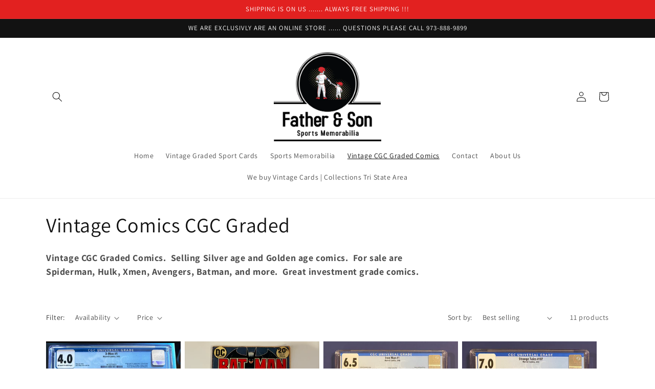

--- FILE ---
content_type: text/html; charset=utf-8
request_url: https://www.fathersonsport.com/collections/vintage-comics-cgc-graded
body_size: 34356
content:
<!doctype html>
<html class="no-js" lang="en">
    <head>
    <meta name="google-site-verification" content="-U-PLuM8LLZjHSZ-Kwg3mxxIK8jyr1JYPWw5P5Cexvo"/>
    <meta charset="utf-8">
    <meta http-equiv="X-UA-Compatible" content="IE=edge">
    <meta name="viewport" content="width=device-width,initial-scale=1">
    <meta name="theme-color" content="">
    <link rel="canonical" href="https://www.fathersonsport.com/collections/vintage-comics-cgc-graded">
    <link rel="preconnect" href="https://cdn.shopify.com" crossorigin>
    <head><link rel="preconnect" href="https://fonts.shopifycdn.com" crossorigin><title>
      Vintage Comics CGC Graded
 &ndash; Father and Son Sports Memorabilia LLC</title>

    
      <meta name="description" content="Vintage CGC Graded Comics.  Selling Silver age and Golden age comics.  For sale are Spiderman, Hulk, Xmen, Avengers, Batman, and more.  Great investment grade comics.">
    

    

<meta property="og:site_name" content="Father and Son Sports Memorabilia LLC">
<meta property="og:url" content="https://www.fathersonsport.com/collections/vintage-comics-cgc-graded">
<meta property="og:title" content="Vintage Comics CGC Graded">
<meta property="og:type" content="website">
<meta property="og:description" content="Vintage CGC Graded Comics.  Selling Silver age and Golden age comics.  For sale are Spiderman, Hulk, Xmen, Avengers, Batman, and more.  Great investment grade comics."><meta property="og:image" content="http://www.fathersonsport.com/cdn/shop/collections/image_07ce9f11-baba-480c-9752-6aab5fc97e1f.jpg?v=1666464898">
  <meta property="og:image:secure_url" content="https://www.fathersonsport.com/cdn/shop/collections/image_07ce9f11-baba-480c-9752-6aab5fc97e1f.jpg?v=1666464898">
  <meta property="og:image:width" content="2132">
  <meta property="og:image:height" content="3087"><meta name="twitter:card" content="summary_large_image">
<meta name="twitter:title" content="Vintage Comics CGC Graded">
<meta name="twitter:description" content="Vintage CGC Graded Comics.  Selling Silver age and Golden age comics.  For sale are Spiderman, Hulk, Xmen, Avengers, Batman, and more.  Great investment grade comics.">


    <script src="//www.fathersonsport.com/cdn/shop/t/5/assets/global.js?v=149496944046504657681665012960" defer="defer"></script>
    <script>window.performance && window.performance.mark && window.performance.mark('shopify.content_for_header.start');</script><meta name="google-site-verification" content="-U-PLuM8LLZjHSZ-Kwg3mxxIK8jyr1JYPWw5P5Cexvo">
<meta name="facebook-domain-verification" content="cmuq9cow6rgmyx0uajlgyll99x8j3x">
<meta id="shopify-digital-wallet" name="shopify-digital-wallet" content="/60191768621/digital_wallets/dialog">
<meta name="shopify-checkout-api-token" content="0b762e57d6976f28baf85d3bd8ae0a71">
<link rel="alternate" type="application/atom+xml" title="Feed" href="/collections/vintage-comics-cgc-graded.atom" />
<link rel="alternate" type="application/json+oembed" href="https://www.fathersonsport.com/collections/vintage-comics-cgc-graded.oembed">
<script async="async" src="/checkouts/internal/preloads.js?locale=en-US"></script>
<link rel="preconnect" href="https://shop.app" crossorigin="anonymous">
<script async="async" src="https://shop.app/checkouts/internal/preloads.js?locale=en-US&shop_id=60191768621" crossorigin="anonymous"></script>
<script id="apple-pay-shop-capabilities" type="application/json">{"shopId":60191768621,"countryCode":"US","currencyCode":"USD","merchantCapabilities":["supports3DS"],"merchantId":"gid:\/\/shopify\/Shop\/60191768621","merchantName":"Father and Son Sports Memorabilia LLC","requiredBillingContactFields":["postalAddress","email"],"requiredShippingContactFields":["postalAddress","email"],"shippingType":"shipping","supportedNetworks":["visa","masterCard","discover","elo","jcb"],"total":{"type":"pending","label":"Father and Son Sports Memorabilia LLC","amount":"1.00"},"shopifyPaymentsEnabled":true,"supportsSubscriptions":true}</script>
<script id="shopify-features" type="application/json">{"accessToken":"0b762e57d6976f28baf85d3bd8ae0a71","betas":["rich-media-storefront-analytics"],"domain":"www.fathersonsport.com","predictiveSearch":true,"shopId":60191768621,"locale":"en"}</script>
<script>var Shopify = Shopify || {};
Shopify.shop = "father-and-son-sports-memorabilia-llc.myshopify.com";
Shopify.locale = "en";
Shopify.currency = {"active":"USD","rate":"1.0"};
Shopify.country = "US";
Shopify.theme = {"name":"Dawn","id":127594659885,"schema_name":"Dawn","schema_version":"7.0.1","theme_store_id":887,"role":"main"};
Shopify.theme.handle = "null";
Shopify.theme.style = {"id":null,"handle":null};
Shopify.cdnHost = "www.fathersonsport.com/cdn";
Shopify.routes = Shopify.routes || {};
Shopify.routes.root = "/";</script>
<script type="module">!function(o){(o.Shopify=o.Shopify||{}).modules=!0}(window);</script>
<script>!function(o){function n(){var o=[];function n(){o.push(Array.prototype.slice.apply(arguments))}return n.q=o,n}var t=o.Shopify=o.Shopify||{};t.loadFeatures=n(),t.autoloadFeatures=n()}(window);</script>
<script>
  window.ShopifyPay = window.ShopifyPay || {};
  window.ShopifyPay.apiHost = "shop.app\/pay";
  window.ShopifyPay.redirectState = null;
</script>
<script id="shop-js-analytics" type="application/json">{"pageType":"collection"}</script>
<script defer="defer" async type="module" src="//www.fathersonsport.com/cdn/shopifycloud/shop-js/modules/v2/client.init-shop-cart-sync_BT-GjEfc.en.esm.js"></script>
<script defer="defer" async type="module" src="//www.fathersonsport.com/cdn/shopifycloud/shop-js/modules/v2/chunk.common_D58fp_Oc.esm.js"></script>
<script defer="defer" async type="module" src="//www.fathersonsport.com/cdn/shopifycloud/shop-js/modules/v2/chunk.modal_xMitdFEc.esm.js"></script>
<script type="module">
  await import("//www.fathersonsport.com/cdn/shopifycloud/shop-js/modules/v2/client.init-shop-cart-sync_BT-GjEfc.en.esm.js");
await import("//www.fathersonsport.com/cdn/shopifycloud/shop-js/modules/v2/chunk.common_D58fp_Oc.esm.js");
await import("//www.fathersonsport.com/cdn/shopifycloud/shop-js/modules/v2/chunk.modal_xMitdFEc.esm.js");

  window.Shopify.SignInWithShop?.initShopCartSync?.({"fedCMEnabled":true,"windoidEnabled":true});

</script>
<script>
  window.Shopify = window.Shopify || {};
  if (!window.Shopify.featureAssets) window.Shopify.featureAssets = {};
  window.Shopify.featureAssets['shop-js'] = {"shop-cart-sync":["modules/v2/client.shop-cart-sync_DZOKe7Ll.en.esm.js","modules/v2/chunk.common_D58fp_Oc.esm.js","modules/v2/chunk.modal_xMitdFEc.esm.js"],"init-fed-cm":["modules/v2/client.init-fed-cm_B6oLuCjv.en.esm.js","modules/v2/chunk.common_D58fp_Oc.esm.js","modules/v2/chunk.modal_xMitdFEc.esm.js"],"shop-cash-offers":["modules/v2/client.shop-cash-offers_D2sdYoxE.en.esm.js","modules/v2/chunk.common_D58fp_Oc.esm.js","modules/v2/chunk.modal_xMitdFEc.esm.js"],"shop-login-button":["modules/v2/client.shop-login-button_QeVjl5Y3.en.esm.js","modules/v2/chunk.common_D58fp_Oc.esm.js","modules/v2/chunk.modal_xMitdFEc.esm.js"],"pay-button":["modules/v2/client.pay-button_DXTOsIq6.en.esm.js","modules/v2/chunk.common_D58fp_Oc.esm.js","modules/v2/chunk.modal_xMitdFEc.esm.js"],"shop-button":["modules/v2/client.shop-button_DQZHx9pm.en.esm.js","modules/v2/chunk.common_D58fp_Oc.esm.js","modules/v2/chunk.modal_xMitdFEc.esm.js"],"avatar":["modules/v2/client.avatar_BTnouDA3.en.esm.js"],"init-windoid":["modules/v2/client.init-windoid_CR1B-cfM.en.esm.js","modules/v2/chunk.common_D58fp_Oc.esm.js","modules/v2/chunk.modal_xMitdFEc.esm.js"],"init-shop-for-new-customer-accounts":["modules/v2/client.init-shop-for-new-customer-accounts_C_vY_xzh.en.esm.js","modules/v2/client.shop-login-button_QeVjl5Y3.en.esm.js","modules/v2/chunk.common_D58fp_Oc.esm.js","modules/v2/chunk.modal_xMitdFEc.esm.js"],"init-shop-email-lookup-coordinator":["modules/v2/client.init-shop-email-lookup-coordinator_BI7n9ZSv.en.esm.js","modules/v2/chunk.common_D58fp_Oc.esm.js","modules/v2/chunk.modal_xMitdFEc.esm.js"],"init-shop-cart-sync":["modules/v2/client.init-shop-cart-sync_BT-GjEfc.en.esm.js","modules/v2/chunk.common_D58fp_Oc.esm.js","modules/v2/chunk.modal_xMitdFEc.esm.js"],"shop-toast-manager":["modules/v2/client.shop-toast-manager_DiYdP3xc.en.esm.js","modules/v2/chunk.common_D58fp_Oc.esm.js","modules/v2/chunk.modal_xMitdFEc.esm.js"],"init-customer-accounts":["modules/v2/client.init-customer-accounts_D9ZNqS-Q.en.esm.js","modules/v2/client.shop-login-button_QeVjl5Y3.en.esm.js","modules/v2/chunk.common_D58fp_Oc.esm.js","modules/v2/chunk.modal_xMitdFEc.esm.js"],"init-customer-accounts-sign-up":["modules/v2/client.init-customer-accounts-sign-up_iGw4briv.en.esm.js","modules/v2/client.shop-login-button_QeVjl5Y3.en.esm.js","modules/v2/chunk.common_D58fp_Oc.esm.js","modules/v2/chunk.modal_xMitdFEc.esm.js"],"shop-follow-button":["modules/v2/client.shop-follow-button_CqMgW2wH.en.esm.js","modules/v2/chunk.common_D58fp_Oc.esm.js","modules/v2/chunk.modal_xMitdFEc.esm.js"],"checkout-modal":["modules/v2/client.checkout-modal_xHeaAweL.en.esm.js","modules/v2/chunk.common_D58fp_Oc.esm.js","modules/v2/chunk.modal_xMitdFEc.esm.js"],"shop-login":["modules/v2/client.shop-login_D91U-Q7h.en.esm.js","modules/v2/chunk.common_D58fp_Oc.esm.js","modules/v2/chunk.modal_xMitdFEc.esm.js"],"lead-capture":["modules/v2/client.lead-capture_BJmE1dJe.en.esm.js","modules/v2/chunk.common_D58fp_Oc.esm.js","modules/v2/chunk.modal_xMitdFEc.esm.js"],"payment-terms":["modules/v2/client.payment-terms_Ci9AEqFq.en.esm.js","modules/v2/chunk.common_D58fp_Oc.esm.js","modules/v2/chunk.modal_xMitdFEc.esm.js"]};
</script>
<script id="__st">var __st={"a":60191768621,"offset":-18000,"reqid":"b37a7b7a-4e27-40e9-be4d-3ef4845112ab-1769243231","pageurl":"www.fathersonsport.com\/collections\/vintage-comics-cgc-graded","u":"4360adc2c101","p":"collection","rtyp":"collection","rid":277004976173};</script>
<script>window.ShopifyPaypalV4VisibilityTracking = true;</script>
<script id="captcha-bootstrap">!function(){'use strict';const t='contact',e='account',n='new_comment',o=[[t,t],['blogs',n],['comments',n],[t,'customer']],c=[[e,'customer_login'],[e,'guest_login'],[e,'recover_customer_password'],[e,'create_customer']],r=t=>t.map((([t,e])=>`form[action*='/${t}']:not([data-nocaptcha='true']) input[name='form_type'][value='${e}']`)).join(','),a=t=>()=>t?[...document.querySelectorAll(t)].map((t=>t.form)):[];function s(){const t=[...o],e=r(t);return a(e)}const i='password',u='form_key',d=['recaptcha-v3-token','g-recaptcha-response','h-captcha-response',i],f=()=>{try{return window.sessionStorage}catch{return}},m='__shopify_v',_=t=>t.elements[u];function p(t,e,n=!1){try{const o=window.sessionStorage,c=JSON.parse(o.getItem(e)),{data:r}=function(t){const{data:e,action:n}=t;return t[m]||n?{data:e,action:n}:{data:t,action:n}}(c);for(const[e,n]of Object.entries(r))t.elements[e]&&(t.elements[e].value=n);n&&o.removeItem(e)}catch(o){console.error('form repopulation failed',{error:o})}}const l='form_type',E='cptcha';function T(t){t.dataset[E]=!0}const w=window,h=w.document,L='Shopify',v='ce_forms',y='captcha';let A=!1;((t,e)=>{const n=(g='f06e6c50-85a8-45c8-87d0-21a2b65856fe',I='https://cdn.shopify.com/shopifycloud/storefront-forms-hcaptcha/ce_storefront_forms_captcha_hcaptcha.v1.5.2.iife.js',D={infoText:'Protected by hCaptcha',privacyText:'Privacy',termsText:'Terms'},(t,e,n)=>{const o=w[L][v],c=o.bindForm;if(c)return c(t,g,e,D).then(n);var r;o.q.push([[t,g,e,D],n]),r=I,A||(h.body.append(Object.assign(h.createElement('script'),{id:'captcha-provider',async:!0,src:r})),A=!0)});var g,I,D;w[L]=w[L]||{},w[L][v]=w[L][v]||{},w[L][v].q=[],w[L][y]=w[L][y]||{},w[L][y].protect=function(t,e){n(t,void 0,e),T(t)},Object.freeze(w[L][y]),function(t,e,n,w,h,L){const[v,y,A,g]=function(t,e,n){const i=e?o:[],u=t?c:[],d=[...i,...u],f=r(d),m=r(i),_=r(d.filter((([t,e])=>n.includes(e))));return[a(f),a(m),a(_),s()]}(w,h,L),I=t=>{const e=t.target;return e instanceof HTMLFormElement?e:e&&e.form},D=t=>v().includes(t);t.addEventListener('submit',(t=>{const e=I(t);if(!e)return;const n=D(e)&&!e.dataset.hcaptchaBound&&!e.dataset.recaptchaBound,o=_(e),c=g().includes(e)&&(!o||!o.value);(n||c)&&t.preventDefault(),c&&!n&&(function(t){try{if(!f())return;!function(t){const e=f();if(!e)return;const n=_(t);if(!n)return;const o=n.value;o&&e.removeItem(o)}(t);const e=Array.from(Array(32),(()=>Math.random().toString(36)[2])).join('');!function(t,e){_(t)||t.append(Object.assign(document.createElement('input'),{type:'hidden',name:u})),t.elements[u].value=e}(t,e),function(t,e){const n=f();if(!n)return;const o=[...t.querySelectorAll(`input[type='${i}']`)].map((({name:t})=>t)),c=[...d,...o],r={};for(const[a,s]of new FormData(t).entries())c.includes(a)||(r[a]=s);n.setItem(e,JSON.stringify({[m]:1,action:t.action,data:r}))}(t,e)}catch(e){console.error('failed to persist form',e)}}(e),e.submit())}));const S=(t,e)=>{t&&!t.dataset[E]&&(n(t,e.some((e=>e===t))),T(t))};for(const o of['focusin','change'])t.addEventListener(o,(t=>{const e=I(t);D(e)&&S(e,y())}));const B=e.get('form_key'),M=e.get(l),P=B&&M;t.addEventListener('DOMContentLoaded',(()=>{const t=y();if(P)for(const e of t)e.elements[l].value===M&&p(e,B);[...new Set([...A(),...v().filter((t=>'true'===t.dataset.shopifyCaptcha))])].forEach((e=>S(e,t)))}))}(h,new URLSearchParams(w.location.search),n,t,e,['guest_login'])})(!0,!0)}();</script>
<script integrity="sha256-4kQ18oKyAcykRKYeNunJcIwy7WH5gtpwJnB7kiuLZ1E=" data-source-attribution="shopify.loadfeatures" defer="defer" src="//www.fathersonsport.com/cdn/shopifycloud/storefront/assets/storefront/load_feature-a0a9edcb.js" crossorigin="anonymous"></script>
<script crossorigin="anonymous" defer="defer" src="//www.fathersonsport.com/cdn/shopifycloud/storefront/assets/shopify_pay/storefront-65b4c6d7.js?v=20250812"></script>
<script data-source-attribution="shopify.dynamic_checkout.dynamic.init">var Shopify=Shopify||{};Shopify.PaymentButton=Shopify.PaymentButton||{isStorefrontPortableWallets:!0,init:function(){window.Shopify.PaymentButton.init=function(){};var t=document.createElement("script");t.src="https://www.fathersonsport.com/cdn/shopifycloud/portable-wallets/latest/portable-wallets.en.js",t.type="module",document.head.appendChild(t)}};
</script>
<script data-source-attribution="shopify.dynamic_checkout.buyer_consent">
  function portableWalletsHideBuyerConsent(e){var t=document.getElementById("shopify-buyer-consent"),n=document.getElementById("shopify-subscription-policy-button");t&&n&&(t.classList.add("hidden"),t.setAttribute("aria-hidden","true"),n.removeEventListener("click",e))}function portableWalletsShowBuyerConsent(e){var t=document.getElementById("shopify-buyer-consent"),n=document.getElementById("shopify-subscription-policy-button");t&&n&&(t.classList.remove("hidden"),t.removeAttribute("aria-hidden"),n.addEventListener("click",e))}window.Shopify?.PaymentButton&&(window.Shopify.PaymentButton.hideBuyerConsent=portableWalletsHideBuyerConsent,window.Shopify.PaymentButton.showBuyerConsent=portableWalletsShowBuyerConsent);
</script>
<script data-source-attribution="shopify.dynamic_checkout.cart.bootstrap">document.addEventListener("DOMContentLoaded",(function(){function t(){return document.querySelector("shopify-accelerated-checkout-cart, shopify-accelerated-checkout")}if(t())Shopify.PaymentButton.init();else{new MutationObserver((function(e,n){t()&&(Shopify.PaymentButton.init(),n.disconnect())})).observe(document.body,{childList:!0,subtree:!0})}}));
</script>
<link id="shopify-accelerated-checkout-styles" rel="stylesheet" media="screen" href="https://www.fathersonsport.com/cdn/shopifycloud/portable-wallets/latest/accelerated-checkout-backwards-compat.css" crossorigin="anonymous">
<style id="shopify-accelerated-checkout-cart">
        #shopify-buyer-consent {
  margin-top: 1em;
  display: inline-block;
  width: 100%;
}

#shopify-buyer-consent.hidden {
  display: none;
}

#shopify-subscription-policy-button {
  background: none;
  border: none;
  padding: 0;
  text-decoration: underline;
  font-size: inherit;
  cursor: pointer;
}

#shopify-subscription-policy-button::before {
  box-shadow: none;
}

      </style>
<script id="sections-script" data-sections="header,footer" defer="defer" src="//www.fathersonsport.com/cdn/shop/t/5/compiled_assets/scripts.js?v=229"></script>
<script>window.performance && window.performance.mark && window.performance.mark('shopify.content_for_header.end');</script>


    <style data-shopify>
      @font-face {
  font-family: Assistant;
  font-weight: 400;
  font-style: normal;
  font-display: swap;
  src: url("//www.fathersonsport.com/cdn/fonts/assistant/assistant_n4.9120912a469cad1cc292572851508ca49d12e768.woff2") format("woff2"),
       url("//www.fathersonsport.com/cdn/fonts/assistant/assistant_n4.6e9875ce64e0fefcd3f4446b7ec9036b3ddd2985.woff") format("woff");
}

      @font-face {
  font-family: Assistant;
  font-weight: 700;
  font-style: normal;
  font-display: swap;
  src: url("//www.fathersonsport.com/cdn/fonts/assistant/assistant_n7.bf44452348ec8b8efa3aa3068825305886b1c83c.woff2") format("woff2"),
       url("//www.fathersonsport.com/cdn/fonts/assistant/assistant_n7.0c887fee83f6b3bda822f1150b912c72da0f7b64.woff") format("woff");
}

      
      
      @font-face {
  font-family: Assistant;
  font-weight: 400;
  font-style: normal;
  font-display: swap;
  src: url("//www.fathersonsport.com/cdn/fonts/assistant/assistant_n4.9120912a469cad1cc292572851508ca49d12e768.woff2") format("woff2"),
       url("//www.fathersonsport.com/cdn/fonts/assistant/assistant_n4.6e9875ce64e0fefcd3f4446b7ec9036b3ddd2985.woff") format("woff");
}


      :root {
        --font-body-family: Assistant, sans-serif;
        --font-body-style: normal;
        --font-body-weight: 400;
        --font-body-weight-bold: 700;

        --font-heading-family: Assistant, sans-serif;
        --font-heading-style: normal;
        --font-heading-weight: 400;

        --font-body-scale: 1.0;
        --font-heading-scale: 1.0;

        --color-base-text: 18, 18, 18;
        --color-shadow: 18, 18, 18;
        --color-base-background-1: 255, 255, 255;
        --color-base-background-2: 243, 243, 243;
        --color-base-solid-button-labels: 255, 255, 255;
        --color-base-outline-button-labels: 18, 18, 18;
        --color-base-accent-1: 18, 18, 18;
        --color-base-accent-2: 226, 33, 32;
        --payment-terms-background-color: #ffffff;

        --gradient-base-background-1: #ffffff;
        --gradient-base-background-2: #f3f3f3;
        --gradient-base-accent-1: #121212;
        --gradient-base-accent-2: #e22120;

        --media-padding: px;
        --media-border-opacity: 0.05;
        --media-border-width: 1px;
        --media-radius: 0px;
        --media-shadow-opacity: 0.0;
        --media-shadow-horizontal-offset: 0px;
        --media-shadow-vertical-offset: 4px;
        --media-shadow-blur-radius: 5px;
        --media-shadow-visible: 0;

        --page-width: 120rem;
        --page-width-margin: 0rem;

        --product-card-image-padding: 0.0rem;
        --product-card-corner-radius: 0.0rem;
        --product-card-text-alignment: left;
        --product-card-border-width: 0.0rem;
        --product-card-border-opacity: 0.1;
        --product-card-shadow-opacity: 0.0;
        --product-card-shadow-visible: 0;
        --product-card-shadow-horizontal-offset: 0.0rem;
        --product-card-shadow-vertical-offset: 0.4rem;
        --product-card-shadow-blur-radius: 0.5rem;

        --collection-card-image-padding: 0.0rem;
        --collection-card-corner-radius: 0.0rem;
        --collection-card-text-alignment: left;
        --collection-card-border-width: 0.0rem;
        --collection-card-border-opacity: 0.1;
        --collection-card-shadow-opacity: 0.0;
        --collection-card-shadow-visible: 0;
        --collection-card-shadow-horizontal-offset: 0.0rem;
        --collection-card-shadow-vertical-offset: 0.4rem;
        --collection-card-shadow-blur-radius: 0.5rem;

        --blog-card-image-padding: 0.0rem;
        --blog-card-corner-radius: 0.0rem;
        --blog-card-text-alignment: left;
        --blog-card-border-width: 0.0rem;
        --blog-card-border-opacity: 0.1;
        --blog-card-shadow-opacity: 0.0;
        --blog-card-shadow-visible: 0;
        --blog-card-shadow-horizontal-offset: 0.0rem;
        --blog-card-shadow-vertical-offset: 0.4rem;
        --blog-card-shadow-blur-radius: 0.5rem;

        --badge-corner-radius: 4.0rem;

        --popup-border-width: 1px;
        --popup-border-opacity: 0.1;
        --popup-corner-radius: 0px;
        --popup-shadow-opacity: 0.0;
        --popup-shadow-horizontal-offset: 0px;
        --popup-shadow-vertical-offset: 4px;
        --popup-shadow-blur-radius: 5px;

        --drawer-border-width: 1px;
        --drawer-border-opacity: 0.1;
        --drawer-shadow-opacity: 0.0;
        --drawer-shadow-horizontal-offset: 0px;
        --drawer-shadow-vertical-offset: 4px;
        --drawer-shadow-blur-radius: 5px;

        --spacing-sections-desktop: 0px;
        --spacing-sections-mobile: 0px;

        --grid-desktop-vertical-spacing: 8px;
        --grid-desktop-horizontal-spacing: 8px;
        --grid-mobile-vertical-spacing: 4px;
        --grid-mobile-horizontal-spacing: 4px;

        --text-boxes-border-opacity: 0.1;
        --text-boxes-border-width: 0px;
        --text-boxes-radius: 0px;
        --text-boxes-shadow-opacity: 0.0;
        --text-boxes-shadow-visible: 0;
        --text-boxes-shadow-horizontal-offset: 0px;
        --text-boxes-shadow-vertical-offset: 4px;
        --text-boxes-shadow-blur-radius: 5px;

        --buttons-radius: 0px;
        --buttons-radius-outset: 0px;
        --buttons-border-width: 1px;
        --buttons-border-opacity: 1.0;
        --buttons-shadow-opacity: 0.0;
        --buttons-shadow-visible: 0;
        --buttons-shadow-horizontal-offset: 0px;
        --buttons-shadow-vertical-offset: 4px;
        --buttons-shadow-blur-radius: 5px;
        --buttons-border-offset: 0px;

        --inputs-radius: 0px;
        --inputs-border-width: 1px;
        --inputs-border-opacity: 0.55;
        --inputs-shadow-opacity: 0.0;
        --inputs-shadow-horizontal-offset: 0px;
        --inputs-margin-offset: 0px;
        --inputs-shadow-vertical-offset: 4px;
        --inputs-shadow-blur-radius: 5px;
        --inputs-radius-outset: 0px;

        --variant-pills-radius: 40px;
        --variant-pills-border-width: 1px;
        --variant-pills-border-opacity: 0.55;
        --variant-pills-shadow-opacity: 0.0;
        --variant-pills-shadow-horizontal-offset: 0px;
        --variant-pills-shadow-vertical-offset: 4px;
        --variant-pills-shadow-blur-radius: 5px;
      }

      *,
      *::before,
      *::after {
        box-sizing: inherit;
      }

      html {
        box-sizing: border-box;
        font-size: calc(var(--font-body-scale) * 62.5%);
        height: 100%;
      }

      body {
        display: grid;
        grid-template-rows: auto auto 1fr auto;
        grid-template-columns: 100%;
        min-height: 100%;
        margin: 0;
        font-size: 1.5rem;
        letter-spacing: 0.06rem;
        line-height: calc(1 + 0.8 / var(--font-body-scale));
        font-family: var(--font-body-family);
        font-style: var(--font-body-style);
        font-weight: var(--font-body-weight);
      }

      @media screen and (min-width: 750px) {
        body {
          font-size: 1.6rem;
        }
      }
    </style>

    <link href="//www.fathersonsport.com/cdn/shop/t/5/assets/base.css?v=88290808517547527771665012962" rel="stylesheet" type="text/css" media="all" />
<link rel="preload" as="font" href="//www.fathersonsport.com/cdn/fonts/assistant/assistant_n4.9120912a469cad1cc292572851508ca49d12e768.woff2" type="font/woff2" crossorigin><link rel="preload" as="font" href="//www.fathersonsport.com/cdn/fonts/assistant/assistant_n4.9120912a469cad1cc292572851508ca49d12e768.woff2" type="font/woff2" crossorigin><link rel="stylesheet" href="//www.fathersonsport.com/cdn/shop/t/5/assets/component-predictive-search.css?v=83512081251802922551665012960" media="print" onload="this.media='all'"><script>document.documentElement.className = document.documentElement.className.replace('no-js', 'js');
    if (Shopify.designMode) {
      document.documentElement.classList.add('shopify-design-mode');
    }
    </script>
  <script src="https://cdn.shopify.com/extensions/019aa1c0-00f0-76ef-9849-4a8b12c694ce/make-an-offer-63/assets/magical-make-an-offer.js" type="text/javascript" defer="defer"></script>
<link href="https://cdn.shopify.com/extensions/019aa1c0-00f0-76ef-9849-4a8b12c694ce/make-an-offer-63/assets/magical-make-an-offer.css" rel="stylesheet" type="text/css" media="all">
<link href="https://monorail-edge.shopifysvc.com" rel="dns-prefetch">
<script>(function(){if ("sendBeacon" in navigator && "performance" in window) {try {var session_token_from_headers = performance.getEntriesByType('navigation')[0].serverTiming.find(x => x.name == '_s').description;} catch {var session_token_from_headers = undefined;}var session_cookie_matches = document.cookie.match(/_shopify_s=([^;]*)/);var session_token_from_cookie = session_cookie_matches && session_cookie_matches.length === 2 ? session_cookie_matches[1] : "";var session_token = session_token_from_headers || session_token_from_cookie || "";function handle_abandonment_event(e) {var entries = performance.getEntries().filter(function(entry) {return /monorail-edge.shopifysvc.com/.test(entry.name);});if (!window.abandonment_tracked && entries.length === 0) {window.abandonment_tracked = true;var currentMs = Date.now();var navigation_start = performance.timing.navigationStart;var payload = {shop_id: 60191768621,url: window.location.href,navigation_start,duration: currentMs - navigation_start,session_token,page_type: "collection"};window.navigator.sendBeacon("https://monorail-edge.shopifysvc.com/v1/produce", JSON.stringify({schema_id: "online_store_buyer_site_abandonment/1.1",payload: payload,metadata: {event_created_at_ms: currentMs,event_sent_at_ms: currentMs}}));}}window.addEventListener('pagehide', handle_abandonment_event);}}());</script>
<script id="web-pixels-manager-setup">(function e(e,d,r,n,o){if(void 0===o&&(o={}),!Boolean(null===(a=null===(i=window.Shopify)||void 0===i?void 0:i.analytics)||void 0===a?void 0:a.replayQueue)){var i,a;window.Shopify=window.Shopify||{};var t=window.Shopify;t.analytics=t.analytics||{};var s=t.analytics;s.replayQueue=[],s.publish=function(e,d,r){return s.replayQueue.push([e,d,r]),!0};try{self.performance.mark("wpm:start")}catch(e){}var l=function(){var e={modern:/Edge?\/(1{2}[4-9]|1[2-9]\d|[2-9]\d{2}|\d{4,})\.\d+(\.\d+|)|Firefox\/(1{2}[4-9]|1[2-9]\d|[2-9]\d{2}|\d{4,})\.\d+(\.\d+|)|Chrom(ium|e)\/(9{2}|\d{3,})\.\d+(\.\d+|)|(Maci|X1{2}).+ Version\/(15\.\d+|(1[6-9]|[2-9]\d|\d{3,})\.\d+)([,.]\d+|)( \(\w+\)|)( Mobile\/\w+|) Safari\/|Chrome.+OPR\/(9{2}|\d{3,})\.\d+\.\d+|(CPU[ +]OS|iPhone[ +]OS|CPU[ +]iPhone|CPU IPhone OS|CPU iPad OS)[ +]+(15[._]\d+|(1[6-9]|[2-9]\d|\d{3,})[._]\d+)([._]\d+|)|Android:?[ /-](13[3-9]|1[4-9]\d|[2-9]\d{2}|\d{4,})(\.\d+|)(\.\d+|)|Android.+Firefox\/(13[5-9]|1[4-9]\d|[2-9]\d{2}|\d{4,})\.\d+(\.\d+|)|Android.+Chrom(ium|e)\/(13[3-9]|1[4-9]\d|[2-9]\d{2}|\d{4,})\.\d+(\.\d+|)|SamsungBrowser\/([2-9]\d|\d{3,})\.\d+/,legacy:/Edge?\/(1[6-9]|[2-9]\d|\d{3,})\.\d+(\.\d+|)|Firefox\/(5[4-9]|[6-9]\d|\d{3,})\.\d+(\.\d+|)|Chrom(ium|e)\/(5[1-9]|[6-9]\d|\d{3,})\.\d+(\.\d+|)([\d.]+$|.*Safari\/(?![\d.]+ Edge\/[\d.]+$))|(Maci|X1{2}).+ Version\/(10\.\d+|(1[1-9]|[2-9]\d|\d{3,})\.\d+)([,.]\d+|)( \(\w+\)|)( Mobile\/\w+|) Safari\/|Chrome.+OPR\/(3[89]|[4-9]\d|\d{3,})\.\d+\.\d+|(CPU[ +]OS|iPhone[ +]OS|CPU[ +]iPhone|CPU IPhone OS|CPU iPad OS)[ +]+(10[._]\d+|(1[1-9]|[2-9]\d|\d{3,})[._]\d+)([._]\d+|)|Android:?[ /-](13[3-9]|1[4-9]\d|[2-9]\d{2}|\d{4,})(\.\d+|)(\.\d+|)|Mobile Safari.+OPR\/([89]\d|\d{3,})\.\d+\.\d+|Android.+Firefox\/(13[5-9]|1[4-9]\d|[2-9]\d{2}|\d{4,})\.\d+(\.\d+|)|Android.+Chrom(ium|e)\/(13[3-9]|1[4-9]\d|[2-9]\d{2}|\d{4,})\.\d+(\.\d+|)|Android.+(UC? ?Browser|UCWEB|U3)[ /]?(15\.([5-9]|\d{2,})|(1[6-9]|[2-9]\d|\d{3,})\.\d+)\.\d+|SamsungBrowser\/(5\.\d+|([6-9]|\d{2,})\.\d+)|Android.+MQ{2}Browser\/(14(\.(9|\d{2,})|)|(1[5-9]|[2-9]\d|\d{3,})(\.\d+|))(\.\d+|)|K[Aa][Ii]OS\/(3\.\d+|([4-9]|\d{2,})\.\d+)(\.\d+|)/},d=e.modern,r=e.legacy,n=navigator.userAgent;return n.match(d)?"modern":n.match(r)?"legacy":"unknown"}(),u="modern"===l?"modern":"legacy",c=(null!=n?n:{modern:"",legacy:""})[u],f=function(e){return[e.baseUrl,"/wpm","/b",e.hashVersion,"modern"===e.buildTarget?"m":"l",".js"].join("")}({baseUrl:d,hashVersion:r,buildTarget:u}),m=function(e){var d=e.version,r=e.bundleTarget,n=e.surface,o=e.pageUrl,i=e.monorailEndpoint;return{emit:function(e){var a=e.status,t=e.errorMsg,s=(new Date).getTime(),l=JSON.stringify({metadata:{event_sent_at_ms:s},events:[{schema_id:"web_pixels_manager_load/3.1",payload:{version:d,bundle_target:r,page_url:o,status:a,surface:n,error_msg:t},metadata:{event_created_at_ms:s}}]});if(!i)return console&&console.warn&&console.warn("[Web Pixels Manager] No Monorail endpoint provided, skipping logging."),!1;try{return self.navigator.sendBeacon.bind(self.navigator)(i,l)}catch(e){}var u=new XMLHttpRequest;try{return u.open("POST",i,!0),u.setRequestHeader("Content-Type","text/plain"),u.send(l),!0}catch(e){return console&&console.warn&&console.warn("[Web Pixels Manager] Got an unhandled error while logging to Monorail."),!1}}}}({version:r,bundleTarget:l,surface:e.surface,pageUrl:self.location.href,monorailEndpoint:e.monorailEndpoint});try{o.browserTarget=l,function(e){var d=e.src,r=e.async,n=void 0===r||r,o=e.onload,i=e.onerror,a=e.sri,t=e.scriptDataAttributes,s=void 0===t?{}:t,l=document.createElement("script"),u=document.querySelector("head"),c=document.querySelector("body");if(l.async=n,l.src=d,a&&(l.integrity=a,l.crossOrigin="anonymous"),s)for(var f in s)if(Object.prototype.hasOwnProperty.call(s,f))try{l.dataset[f]=s[f]}catch(e){}if(o&&l.addEventListener("load",o),i&&l.addEventListener("error",i),u)u.appendChild(l);else{if(!c)throw new Error("Did not find a head or body element to append the script");c.appendChild(l)}}({src:f,async:!0,onload:function(){if(!function(){var e,d;return Boolean(null===(d=null===(e=window.Shopify)||void 0===e?void 0:e.analytics)||void 0===d?void 0:d.initialized)}()){var d=window.webPixelsManager.init(e)||void 0;if(d){var r=window.Shopify.analytics;r.replayQueue.forEach((function(e){var r=e[0],n=e[1],o=e[2];d.publishCustomEvent(r,n,o)})),r.replayQueue=[],r.publish=d.publishCustomEvent,r.visitor=d.visitor,r.initialized=!0}}},onerror:function(){return m.emit({status:"failed",errorMsg:"".concat(f," has failed to load")})},sri:function(e){var d=/^sha384-[A-Za-z0-9+/=]+$/;return"string"==typeof e&&d.test(e)}(c)?c:"",scriptDataAttributes:o}),m.emit({status:"loading"})}catch(e){m.emit({status:"failed",errorMsg:(null==e?void 0:e.message)||"Unknown error"})}}})({shopId: 60191768621,storefrontBaseUrl: "https://www.fathersonsport.com",extensionsBaseUrl: "https://extensions.shopifycdn.com/cdn/shopifycloud/web-pixels-manager",monorailEndpoint: "https://monorail-edge.shopifysvc.com/unstable/produce_batch",surface: "storefront-renderer",enabledBetaFlags: ["2dca8a86"],webPixelsConfigList: [{"id":"376995885","configuration":"{\"config\":\"{\\\"pixel_id\\\":\\\"G-K9LQWHJNWH\\\",\\\"target_country\\\":\\\"US\\\",\\\"gtag_events\\\":[{\\\"type\\\":\\\"begin_checkout\\\",\\\"action_label\\\":\\\"G-K9LQWHJNWH\\\"},{\\\"type\\\":\\\"search\\\",\\\"action_label\\\":\\\"G-K9LQWHJNWH\\\"},{\\\"type\\\":\\\"view_item\\\",\\\"action_label\\\":[\\\"G-K9LQWHJNWH\\\",\\\"MC-WKCX3C21BW\\\"]},{\\\"type\\\":\\\"purchase\\\",\\\"action_label\\\":[\\\"G-K9LQWHJNWH\\\",\\\"MC-WKCX3C21BW\\\"]},{\\\"type\\\":\\\"page_view\\\",\\\"action_label\\\":[\\\"G-K9LQWHJNWH\\\",\\\"MC-WKCX3C21BW\\\"]},{\\\"type\\\":\\\"add_payment_info\\\",\\\"action_label\\\":\\\"G-K9LQWHJNWH\\\"},{\\\"type\\\":\\\"add_to_cart\\\",\\\"action_label\\\":\\\"G-K9LQWHJNWH\\\"}],\\\"enable_monitoring_mode\\\":false}\"}","eventPayloadVersion":"v1","runtimeContext":"OPEN","scriptVersion":"b2a88bafab3e21179ed38636efcd8a93","type":"APP","apiClientId":1780363,"privacyPurposes":[],"dataSharingAdjustments":{"protectedCustomerApprovalScopes":["read_customer_address","read_customer_email","read_customer_name","read_customer_personal_data","read_customer_phone"]}},{"id":"94404653","configuration":"{\"pixel_id\":\"837723640748309\",\"pixel_type\":\"facebook_pixel\",\"metaapp_system_user_token\":\"-\"}","eventPayloadVersion":"v1","runtimeContext":"OPEN","scriptVersion":"ca16bc87fe92b6042fbaa3acc2fbdaa6","type":"APP","apiClientId":2329312,"privacyPurposes":["ANALYTICS","MARKETING","SALE_OF_DATA"],"dataSharingAdjustments":{"protectedCustomerApprovalScopes":["read_customer_address","read_customer_email","read_customer_name","read_customer_personal_data","read_customer_phone"]}},{"id":"shopify-app-pixel","configuration":"{}","eventPayloadVersion":"v1","runtimeContext":"STRICT","scriptVersion":"0450","apiClientId":"shopify-pixel","type":"APP","privacyPurposes":["ANALYTICS","MARKETING"]},{"id":"shopify-custom-pixel","eventPayloadVersion":"v1","runtimeContext":"LAX","scriptVersion":"0450","apiClientId":"shopify-pixel","type":"CUSTOM","privacyPurposes":["ANALYTICS","MARKETING"]}],isMerchantRequest: false,initData: {"shop":{"name":"Father and Son Sports Memorabilia LLC","paymentSettings":{"currencyCode":"USD"},"myshopifyDomain":"father-and-son-sports-memorabilia-llc.myshopify.com","countryCode":"US","storefrontUrl":"https:\/\/www.fathersonsport.com"},"customer":null,"cart":null,"checkout":null,"productVariants":[],"purchasingCompany":null},},"https://www.fathersonsport.com/cdn","fcfee988w5aeb613cpc8e4bc33m6693e112",{"modern":"","legacy":""},{"shopId":"60191768621","storefrontBaseUrl":"https:\/\/www.fathersonsport.com","extensionBaseUrl":"https:\/\/extensions.shopifycdn.com\/cdn\/shopifycloud\/web-pixels-manager","surface":"storefront-renderer","enabledBetaFlags":"[\"2dca8a86\"]","isMerchantRequest":"false","hashVersion":"fcfee988w5aeb613cpc8e4bc33m6693e112","publish":"custom","events":"[[\"page_viewed\",{}],[\"collection_viewed\",{\"collection\":{\"id\":\"277004976173\",\"title\":\"Vintage Comics CGC Graded\",\"productVariants\":[{\"price\":{\"amount\":12999.0,\"currencyCode\":\"USD\"},\"product\":{\"title\":\"X-Men #1 1963 CGC 4.0 OW-W Pages Hot Iconic First Appearance Key Book\",\"vendor\":\"Father and Son Sports Memorabilia LLC\",\"id\":\"8111773581357\",\"untranslatedTitle\":\"X-Men #1 1963 CGC 4.0 OW-W Pages Hot Iconic First Appearance Key Book\",\"url\":\"\/products\/x-men-1-1963-cgc-4-0-ow-w-pages-hot-iconic-first-appearance-key-book\",\"type\":\"\"},\"id\":\"43321310216237\",\"image\":{\"src\":\"\/\/www.fathersonsport.com\/cdn\/shop\/files\/xmenfront.jpg?v=1741627310\"},\"sku\":\"\",\"title\":\"US comics\",\"untranslatedTitle\":\"US comics\"},{\"price\":{\"amount\":185.0,\"currencyCode\":\"USD\"},\"product\":{\"title\":\"Batman 251 DC Comics Major Bronze Age Key Iconic Neal Adams Art 1973 Raw Ungraded\",\"vendor\":\"Father and Son Sports Memorabilia LLC\",\"id\":\"7868279488557\",\"untranslatedTitle\":\"Batman 251 DC Comics Major Bronze Age Key Iconic Neal Adams Art 1973 Raw Ungraded\",\"url\":\"\/products\/batman-251-dc-comics-major-bronze-age-key-iconic-neal-adams-art-1973-raw-ungraded\",\"type\":\"\"},\"id\":\"42561326383149\",\"image\":{\"src\":\"\/\/www.fathersonsport.com\/cdn\/shop\/files\/B1D5ECCB-775B-4BD5-81BC-57851CDD302C.jpg?v=1714443518\"},\"sku\":\"\",\"title\":\"Default Title\",\"untranslatedTitle\":\"Default Title\"},{\"price\":{\"amount\":1995.0,\"currencyCode\":\"USD\"},\"product\":{\"title\":\"Iron Man #1 1968 CGC 6.5 New Slab White Pages Classic Iconic Cover Min. Chipping\",\"vendor\":\"Father and Son Sports Memorabilia LLC\",\"id\":\"7224006672429\",\"untranslatedTitle\":\"Iron Man #1 1968 CGC 6.5 New Slab White Pages Classic Iconic Cover Min. Chipping\",\"url\":\"\/products\/iron-man-1-1968-cgc-6-5\",\"type\":\"\"},\"id\":\"41250030092333\",\"image\":{\"src\":\"\/\/www.fathersonsport.com\/cdn\/shop\/products\/image_77b592d7-1a04-4f06-b6eb-f9afb91bec77.jpg?v=1665422879\"},\"sku\":null,\"title\":\"Default Title\",\"untranslatedTitle\":\"Default Title\"},{\"price\":{\"amount\":1995.0,\"currencyCode\":\"USD\"},\"product\":{\"title\":\"Strange Tales #107 1963 CGC 7 New Slab High Grade Iconic Classic Cover-Possible Movie Now Sub-Mariner Is In MCU\",\"vendor\":\"Father and Son Sports Memorabilia LLC\",\"id\":\"7223981932589\",\"untranslatedTitle\":\"Strange Tales #107 1963 CGC 7 New Slab High Grade Iconic Classic Cover-Possible Movie Now Sub-Mariner Is In MCU\",\"url\":\"\/products\/strange-tales-107-1963-cgc-7\",\"type\":\"\"},\"id\":\"41249989394477\",\"image\":{\"src\":\"\/\/www.fathersonsport.com\/cdn\/shop\/products\/image_22bfa062-6a30-4ba4-b317-442b2be602a6.jpg?v=1665422119\"},\"sku\":null,\"title\":\"Default Title\",\"untranslatedTitle\":\"Default Title\"},{\"price\":{\"amount\":1995.0,\"currencyCode\":\"USD\"},\"product\":{\"title\":\"Strange Tales Annual #2 1963 CGC 5.5 New Slab 1st Spidey Crossover Outside The Amazing Spider-Man Series\",\"vendor\":\"Father and Son Sports Memorabilia LLC\",\"id\":\"7223951458349\",\"untranslatedTitle\":\"Strange Tales Annual #2 1963 CGC 5.5 New Slab 1st Spidey Crossover Outside The Amazing Spider-Man Series\",\"url\":\"\/products\/strange-tales-annual-2-1963-cgc-5-5\",\"type\":\"\"},\"id\":\"41249931362349\",\"image\":{\"src\":\"\/\/www.fathersonsport.com\/cdn\/shop\/products\/image_2f22018a-d7e2-4839-ba81-21476577d0bf.jpg?v=1665421315\"},\"sku\":null,\"title\":\"Default Title\",\"untranslatedTitle\":\"Default Title\"},{\"price\":{\"amount\":2795.0,\"currencyCode\":\"USD\"},\"product\":{\"title\":\"Fantastic Four #12 1963 CGC 3 New Slab 1st Meeting Hulk-Fantastic 4 Huge Key Book Movies Coming Out Possible Hulk App.\",\"vendor\":\"Father and Son Sports Memorabilia LLC\",\"id\":\"7223886839853\",\"untranslatedTitle\":\"Fantastic Four #12 1963 CGC 3 New Slab 1st Meeting Hulk-Fantastic 4 Huge Key Book Movies Coming Out Possible Hulk App.\",\"url\":\"\/products\/fantastic-four-12-1963-cgc-3\",\"type\":\"\"},\"id\":\"41249697759277\",\"image\":{\"src\":\"\/\/www.fathersonsport.com\/cdn\/shop\/products\/image_9967e22c-4647-41f6-a3d1-31e8591bd132.jpg?v=1665418537\"},\"sku\":null,\"title\":\"Default Title\",\"untranslatedTitle\":\"Default Title\"},{\"price\":{\"amount\":2595.0,\"currencyCode\":\"USD\"},\"product\":{\"title\":\"Fantastic Four #6 1962 CGC 4 New Slab Huge Silver Age Key Book With Movie Coming Out-1st Supervillain Team Up\",\"vendor\":\"Father and Son Sports Memorabilia LLC\",\"id\":\"7223867998253\",\"untranslatedTitle\":\"Fantastic Four #6 1962 CGC 4 New Slab Huge Silver Age Key Book With Movie Coming Out-1st Supervillain Team Up\",\"url\":\"\/products\/fantastic-four-6-1962-cgc-4\",\"type\":\"\"},\"id\":\"41249640087597\",\"image\":{\"src\":\"\/\/www.fathersonsport.com\/cdn\/shop\/products\/image_379cbb0a-6591-45ed-824e-aea41234bb28.jpg?v=1665417405\"},\"sku\":null,\"title\":\"Default Title\",\"untranslatedTitle\":\"Default Title\"},{\"price\":{\"amount\":5595.0,\"currencyCode\":\"USD\"},\"product\":{\"title\":\"Giant-Size X-Men #1 1975 CGC 5 New Slab Mega Investment-Iconic Book White Pages Huge\",\"vendor\":\"Father and Son Sports Memorabilia LLC\",\"id\":\"7223858561069\",\"untranslatedTitle\":\"Giant-Size X-Men #1 1975 CGC 5 New Slab Mega Investment-Iconic Book White Pages Huge\",\"url\":\"\/products\/giant-size-x-men-1-1975-cgc-5\",\"type\":\"\"},\"id\":\"41249592606765\",\"image\":{\"src\":\"\/\/www.fathersonsport.com\/cdn\/shop\/products\/image_99251e06-a976-4723-bac0-0ea2405518ef.jpg?v=1665416997\"},\"sku\":null,\"title\":\"Default Title\",\"untranslatedTitle\":\"Default Title\"},{\"price\":{\"amount\":1995.0,\"currencyCode\":\"USD\"},\"product\":{\"title\":\"Incredible Hulk #6 1963 CGC 4.5 New Slab Min. Chipping Key Last Book In the Orig. Silver Age\",\"vendor\":\"Father and Son Sports Memorabilia LLC\",\"id\":\"7223793385517\",\"untranslatedTitle\":\"Incredible Hulk #6 1963 CGC 4.5 New Slab Min. Chipping Key Last Book In the Orig. Silver Age\",\"url\":\"\/products\/incredible-hulk-6-cgc-4-5\",\"type\":\"\"},\"id\":\"41249345962029\",\"image\":{\"src\":\"\/\/www.fathersonsport.com\/cdn\/shop\/products\/image_b63e9590-1800-4e49-b6e8-29b1a4bbcd84.jpg?v=1665414305\"},\"sku\":null,\"title\":\"Default Title\",\"untranslatedTitle\":\"Default Title\"},{\"price\":{\"amount\":6495.0,\"currencyCode\":\"USD\"},\"product\":{\"title\":\"Batman #25 1944 CGC 6 New Slab Key Golden Age High Grade Book In White Pages \u0026 Only GA Joker And Penguin Team Up\",\"vendor\":\"Father and Son Sports Memorabilia LLC\",\"id\":\"7223873830957\",\"untranslatedTitle\":\"Batman #25 1944 CGC 6 New Slab Key Golden Age High Grade Book In White Pages \u0026 Only GA Joker And Penguin Team Up\",\"url\":\"\/products\/batman-25-1944-cgc-6\",\"type\":\"\"},\"id\":\"41249656569901\",\"image\":{\"src\":\"\/\/www.fathersonsport.com\/cdn\/shop\/products\/image_797e5575-7ce2-4f70-8071-61332547644c.jpg?v=1665417845\"},\"sku\":null,\"title\":\"Default Title\",\"untranslatedTitle\":\"Default Title\"},{\"price\":{\"amount\":5995.0,\"currencyCode\":\"USD\"},\"product\":{\"title\":\"Batman #20 1944 CGC 5.5 New Slab Huge Golden Age Issue 1st Batmobile-Joker App. High Grade \u0026 Colors Pop On This Book\",\"vendor\":\"Father and Son Sports Memorabilia LLC\",\"id\":\"7223830118445\",\"untranslatedTitle\":\"Batman #20 1944 CGC 5.5 New Slab Huge Golden Age Issue 1st Batmobile-Joker App. High Grade \u0026 Colors Pop On This Book\",\"url\":\"\/products\/batman-20-1944-cgc-5-5\",\"type\":\"\"},\"id\":\"41249479000109\",\"image\":{\"src\":\"\/\/www.fathersonsport.com\/cdn\/shop\/products\/image_c0d6f5f2-6dc9-4a5b-a511-7cfdb5197801.jpg?v=1665416185\"},\"sku\":null,\"title\":\"Default Title\",\"untranslatedTitle\":\"Default Title\"}]}}]]"});</script><script>
  window.ShopifyAnalytics = window.ShopifyAnalytics || {};
  window.ShopifyAnalytics.meta = window.ShopifyAnalytics.meta || {};
  window.ShopifyAnalytics.meta.currency = 'USD';
  var meta = {"products":[{"id":8111773581357,"gid":"gid:\/\/shopify\/Product\/8111773581357","vendor":"Father and Son Sports Memorabilia LLC","type":"","handle":"x-men-1-1963-cgc-4-0-ow-w-pages-hot-iconic-first-appearance-key-book","variants":[{"id":43321310216237,"price":1299900,"name":"X-Men #1 1963 CGC 4.0 OW-W Pages Hot Iconic First Appearance Key Book - US comics","public_title":"US comics","sku":""}],"remote":false},{"id":7868279488557,"gid":"gid:\/\/shopify\/Product\/7868279488557","vendor":"Father and Son Sports Memorabilia LLC","type":"","handle":"batman-251-dc-comics-major-bronze-age-key-iconic-neal-adams-art-1973-raw-ungraded","variants":[{"id":42561326383149,"price":18500,"name":"Batman 251 DC Comics Major Bronze Age Key Iconic Neal Adams Art 1973 Raw Ungraded","public_title":null,"sku":""}],"remote":false},{"id":7224006672429,"gid":"gid:\/\/shopify\/Product\/7224006672429","vendor":"Father and Son Sports Memorabilia LLC","type":"","handle":"iron-man-1-1968-cgc-6-5","variants":[{"id":41250030092333,"price":199500,"name":"Iron Man #1 1968 CGC 6.5 New Slab White Pages Classic Iconic Cover Min. Chipping","public_title":null,"sku":null}],"remote":false},{"id":7223981932589,"gid":"gid:\/\/shopify\/Product\/7223981932589","vendor":"Father and Son Sports Memorabilia LLC","type":"","handle":"strange-tales-107-1963-cgc-7","variants":[{"id":41249989394477,"price":199500,"name":"Strange Tales #107 1963 CGC 7 New Slab High Grade Iconic Classic Cover-Possible Movie Now Sub-Mariner Is In MCU","public_title":null,"sku":null}],"remote":false},{"id":7223951458349,"gid":"gid:\/\/shopify\/Product\/7223951458349","vendor":"Father and Son Sports Memorabilia LLC","type":"","handle":"strange-tales-annual-2-1963-cgc-5-5","variants":[{"id":41249931362349,"price":199500,"name":"Strange Tales Annual #2 1963 CGC 5.5 New Slab 1st Spidey Crossover Outside The Amazing Spider-Man Series","public_title":null,"sku":null}],"remote":false},{"id":7223886839853,"gid":"gid:\/\/shopify\/Product\/7223886839853","vendor":"Father and Son Sports Memorabilia LLC","type":"","handle":"fantastic-four-12-1963-cgc-3","variants":[{"id":41249697759277,"price":279500,"name":"Fantastic Four #12 1963 CGC 3 New Slab 1st Meeting Hulk-Fantastic 4 Huge Key Book Movies Coming Out Possible Hulk App.","public_title":null,"sku":null}],"remote":false},{"id":7223867998253,"gid":"gid:\/\/shopify\/Product\/7223867998253","vendor":"Father and Son Sports Memorabilia LLC","type":"","handle":"fantastic-four-6-1962-cgc-4","variants":[{"id":41249640087597,"price":259500,"name":"Fantastic Four #6 1962 CGC 4 New Slab Huge Silver Age Key Book With Movie Coming Out-1st Supervillain Team Up","public_title":null,"sku":null}],"remote":false},{"id":7223858561069,"gid":"gid:\/\/shopify\/Product\/7223858561069","vendor":"Father and Son Sports Memorabilia LLC","type":"","handle":"giant-size-x-men-1-1975-cgc-5","variants":[{"id":41249592606765,"price":559500,"name":"Giant-Size X-Men #1 1975 CGC 5 New Slab Mega Investment-Iconic Book White Pages Huge","public_title":null,"sku":null}],"remote":false},{"id":7223793385517,"gid":"gid:\/\/shopify\/Product\/7223793385517","vendor":"Father and Son Sports Memorabilia LLC","type":"","handle":"incredible-hulk-6-cgc-4-5","variants":[{"id":41249345962029,"price":199500,"name":"Incredible Hulk #6 1963 CGC 4.5 New Slab Min. Chipping Key Last Book In the Orig. Silver Age","public_title":null,"sku":null}],"remote":false},{"id":7223873830957,"gid":"gid:\/\/shopify\/Product\/7223873830957","vendor":"Father and Son Sports Memorabilia LLC","type":"","handle":"batman-25-1944-cgc-6","variants":[{"id":41249656569901,"price":649500,"name":"Batman #25 1944 CGC 6 New Slab Key Golden Age High Grade Book In White Pages \u0026 Only GA Joker And Penguin Team Up","public_title":null,"sku":null}],"remote":false},{"id":7223830118445,"gid":"gid:\/\/shopify\/Product\/7223830118445","vendor":"Father and Son Sports Memorabilia LLC","type":"","handle":"batman-20-1944-cgc-5-5","variants":[{"id":41249479000109,"price":599500,"name":"Batman #20 1944 CGC 5.5 New Slab Huge Golden Age Issue 1st Batmobile-Joker App. High Grade \u0026 Colors Pop On This Book","public_title":null,"sku":null}],"remote":false}],"page":{"pageType":"collection","resourceType":"collection","resourceId":277004976173,"requestId":"b37a7b7a-4e27-40e9-be4d-3ef4845112ab-1769243231"}};
  for (var attr in meta) {
    window.ShopifyAnalytics.meta[attr] = meta[attr];
  }
</script>
<script class="analytics">
  (function () {
    var customDocumentWrite = function(content) {
      var jquery = null;

      if (window.jQuery) {
        jquery = window.jQuery;
      } else if (window.Checkout && window.Checkout.$) {
        jquery = window.Checkout.$;
      }

      if (jquery) {
        jquery('body').append(content);
      }
    };

    var hasLoggedConversion = function(token) {
      if (token) {
        return document.cookie.indexOf('loggedConversion=' + token) !== -1;
      }
      return false;
    }

    var setCookieIfConversion = function(token) {
      if (token) {
        var twoMonthsFromNow = new Date(Date.now());
        twoMonthsFromNow.setMonth(twoMonthsFromNow.getMonth() + 2);

        document.cookie = 'loggedConversion=' + token + '; expires=' + twoMonthsFromNow;
      }
    }

    var trekkie = window.ShopifyAnalytics.lib = window.trekkie = window.trekkie || [];
    if (trekkie.integrations) {
      return;
    }
    trekkie.methods = [
      'identify',
      'page',
      'ready',
      'track',
      'trackForm',
      'trackLink'
    ];
    trekkie.factory = function(method) {
      return function() {
        var args = Array.prototype.slice.call(arguments);
        args.unshift(method);
        trekkie.push(args);
        return trekkie;
      };
    };
    for (var i = 0; i < trekkie.methods.length; i++) {
      var key = trekkie.methods[i];
      trekkie[key] = trekkie.factory(key);
    }
    trekkie.load = function(config) {
      trekkie.config = config || {};
      trekkie.config.initialDocumentCookie = document.cookie;
      var first = document.getElementsByTagName('script')[0];
      var script = document.createElement('script');
      script.type = 'text/javascript';
      script.onerror = function(e) {
        var scriptFallback = document.createElement('script');
        scriptFallback.type = 'text/javascript';
        scriptFallback.onerror = function(error) {
                var Monorail = {
      produce: function produce(monorailDomain, schemaId, payload) {
        var currentMs = new Date().getTime();
        var event = {
          schema_id: schemaId,
          payload: payload,
          metadata: {
            event_created_at_ms: currentMs,
            event_sent_at_ms: currentMs
          }
        };
        return Monorail.sendRequest("https://" + monorailDomain + "/v1/produce", JSON.stringify(event));
      },
      sendRequest: function sendRequest(endpointUrl, payload) {
        // Try the sendBeacon API
        if (window && window.navigator && typeof window.navigator.sendBeacon === 'function' && typeof window.Blob === 'function' && !Monorail.isIos12()) {
          var blobData = new window.Blob([payload], {
            type: 'text/plain'
          });

          if (window.navigator.sendBeacon(endpointUrl, blobData)) {
            return true;
          } // sendBeacon was not successful

        } // XHR beacon

        var xhr = new XMLHttpRequest();

        try {
          xhr.open('POST', endpointUrl);
          xhr.setRequestHeader('Content-Type', 'text/plain');
          xhr.send(payload);
        } catch (e) {
          console.log(e);
        }

        return false;
      },
      isIos12: function isIos12() {
        return window.navigator.userAgent.lastIndexOf('iPhone; CPU iPhone OS 12_') !== -1 || window.navigator.userAgent.lastIndexOf('iPad; CPU OS 12_') !== -1;
      }
    };
    Monorail.produce('monorail-edge.shopifysvc.com',
      'trekkie_storefront_load_errors/1.1',
      {shop_id: 60191768621,
      theme_id: 127594659885,
      app_name: "storefront",
      context_url: window.location.href,
      source_url: "//www.fathersonsport.com/cdn/s/trekkie.storefront.8d95595f799fbf7e1d32231b9a28fd43b70c67d3.min.js"});

        };
        scriptFallback.async = true;
        scriptFallback.src = '//www.fathersonsport.com/cdn/s/trekkie.storefront.8d95595f799fbf7e1d32231b9a28fd43b70c67d3.min.js';
        first.parentNode.insertBefore(scriptFallback, first);
      };
      script.async = true;
      script.src = '//www.fathersonsport.com/cdn/s/trekkie.storefront.8d95595f799fbf7e1d32231b9a28fd43b70c67d3.min.js';
      first.parentNode.insertBefore(script, first);
    };
    trekkie.load(
      {"Trekkie":{"appName":"storefront","development":false,"defaultAttributes":{"shopId":60191768621,"isMerchantRequest":null,"themeId":127594659885,"themeCityHash":"14644732312794166322","contentLanguage":"en","currency":"USD","eventMetadataId":"e21e3aa0-c2c1-4033-878a-e0c8ea5a8686"},"isServerSideCookieWritingEnabled":true,"monorailRegion":"shop_domain","enabledBetaFlags":["65f19447"]},"Session Attribution":{},"S2S":{"facebookCapiEnabled":true,"source":"trekkie-storefront-renderer","apiClientId":580111}}
    );

    var loaded = false;
    trekkie.ready(function() {
      if (loaded) return;
      loaded = true;

      window.ShopifyAnalytics.lib = window.trekkie;

      var originalDocumentWrite = document.write;
      document.write = customDocumentWrite;
      try { window.ShopifyAnalytics.merchantGoogleAnalytics.call(this); } catch(error) {};
      document.write = originalDocumentWrite;

      window.ShopifyAnalytics.lib.page(null,{"pageType":"collection","resourceType":"collection","resourceId":277004976173,"requestId":"b37a7b7a-4e27-40e9-be4d-3ef4845112ab-1769243231","shopifyEmitted":true});

      var match = window.location.pathname.match(/checkouts\/(.+)\/(thank_you|post_purchase)/)
      var token = match? match[1]: undefined;
      if (!hasLoggedConversion(token)) {
        setCookieIfConversion(token);
        window.ShopifyAnalytics.lib.track("Viewed Product Category",{"currency":"USD","category":"Collection: vintage-comics-cgc-graded","collectionName":"vintage-comics-cgc-graded","collectionId":277004976173,"nonInteraction":true},undefined,undefined,{"shopifyEmitted":true});
      }
    });


        var eventsListenerScript = document.createElement('script');
        eventsListenerScript.async = true;
        eventsListenerScript.src = "//www.fathersonsport.com/cdn/shopifycloud/storefront/assets/shop_events_listener-3da45d37.js";
        document.getElementsByTagName('head')[0].appendChild(eventsListenerScript);

})();</script>
  <script>
  if (!window.ga || (window.ga && typeof window.ga !== 'function')) {
    window.ga = function ga() {
      (window.ga.q = window.ga.q || []).push(arguments);
      if (window.Shopify && window.Shopify.analytics && typeof window.Shopify.analytics.publish === 'function') {
        window.Shopify.analytics.publish("ga_stub_called", {}, {sendTo: "google_osp_migration"});
      }
      console.error("Shopify's Google Analytics stub called with:", Array.from(arguments), "\nSee https://help.shopify.com/manual/promoting-marketing/pixels/pixel-migration#google for more information.");
    };
    if (window.Shopify && window.Shopify.analytics && typeof window.Shopify.analytics.publish === 'function') {
      window.Shopify.analytics.publish("ga_stub_initialized", {}, {sendTo: "google_osp_migration"});
    }
  }
</script>
<script
  defer
  src="https://www.fathersonsport.com/cdn/shopifycloud/perf-kit/shopify-perf-kit-3.0.4.min.js"
  data-application="storefront-renderer"
  data-shop-id="60191768621"
  data-render-region="gcp-us-east1"
  data-page-type="collection"
  data-theme-instance-id="127594659885"
  data-theme-name="Dawn"
  data-theme-version="7.0.1"
  data-monorail-region="shop_domain"
  data-resource-timing-sampling-rate="10"
  data-shs="true"
  data-shs-beacon="true"
  data-shs-export-with-fetch="true"
  data-shs-logs-sample-rate="1"
  data-shs-beacon-endpoint="https://www.fathersonsport.com/api/collect"
></script>
</head>

  <body class="gradient">
    <a class="skip-to-content-link button visually-hidden" href="#MainContent">
      Skip to content
    </a><div id="shopify-section-announcement-bar" class="shopify-section"><div class="announcement-bar color-accent-2 gradient" role="region" aria-label="Announcement" ><div class="page-width">
                <p class="announcement-bar__message center h5">
                  SHIPPING IS ON US .......  ALWAYS FREE SHIPPING !!!
</p>
              </div></div><div class="announcement-bar color-accent-1 gradient" role="region" aria-label="Announcement" ><div class="page-width">
                <p class="announcement-bar__message center h5">
                  WE ARE EXCLUSIVLY ARE AN ONLINE STORE ...... QUESTIONS PLEASE CALL 973-888-9899
</p>
              </div></div>
</div>
    <div id="shopify-section-header" class="shopify-section section-header"><link rel="stylesheet" href="//www.fathersonsport.com/cdn/shop/t/5/assets/component-list-menu.css?v=151968516119678728991665012961" media="print" onload="this.media='all'">
<link rel="stylesheet" href="//www.fathersonsport.com/cdn/shop/t/5/assets/component-search.css?v=96455689198851321781665012959" media="print" onload="this.media='all'">
<link rel="stylesheet" href="//www.fathersonsport.com/cdn/shop/t/5/assets/component-menu-drawer.css?v=182311192829367774911665012959" media="print" onload="this.media='all'">
<link rel="stylesheet" href="//www.fathersonsport.com/cdn/shop/t/5/assets/component-cart-notification.css?v=183358051719344305851665012959" media="print" onload="this.media='all'">
<link rel="stylesheet" href="//www.fathersonsport.com/cdn/shop/t/5/assets/component-cart-items.css?v=23917223812499722491665012962" media="print" onload="this.media='all'"><link rel="stylesheet" href="//www.fathersonsport.com/cdn/shop/t/5/assets/component-price.css?v=65402837579211014041665012959" media="print" onload="this.media='all'">
  <link rel="stylesheet" href="//www.fathersonsport.com/cdn/shop/t/5/assets/component-loading-overlay.css?v=167310470843593579841665012963" media="print" onload="this.media='all'"><noscript><link href="//www.fathersonsport.com/cdn/shop/t/5/assets/component-list-menu.css?v=151968516119678728991665012961" rel="stylesheet" type="text/css" media="all" /></noscript>
<noscript><link href="//www.fathersonsport.com/cdn/shop/t/5/assets/component-search.css?v=96455689198851321781665012959" rel="stylesheet" type="text/css" media="all" /></noscript>
<noscript><link href="//www.fathersonsport.com/cdn/shop/t/5/assets/component-menu-drawer.css?v=182311192829367774911665012959" rel="stylesheet" type="text/css" media="all" /></noscript>
<noscript><link href="//www.fathersonsport.com/cdn/shop/t/5/assets/component-cart-notification.css?v=183358051719344305851665012959" rel="stylesheet" type="text/css" media="all" /></noscript>
<noscript><link href="//www.fathersonsport.com/cdn/shop/t/5/assets/component-cart-items.css?v=23917223812499722491665012962" rel="stylesheet" type="text/css" media="all" /></noscript>

<style>
  header-drawer {
    justify-self: start;
    margin-left: -1.2rem;
  }

  .header__heading-logo {
    max-width: 210px;
  }

  @media screen and (min-width: 990px) {
    header-drawer {
      display: none;
    }
  }

  .menu-drawer-container {
    display: flex;
  }

  .list-menu {
    list-style: none;
    padding: 0;
    margin: 0;
  }

  .list-menu--inline {
    display: inline-flex;
    flex-wrap: wrap;
  }

  summary.list-menu__item {
    padding-right: 2.7rem;
  }

  .list-menu__item {
    display: flex;
    align-items: center;
    line-height: calc(1 + 0.3 / var(--font-body-scale));
  }

  .list-menu__item--link {
    text-decoration: none;
    padding-bottom: 1rem;
    padding-top: 1rem;
    line-height: calc(1 + 0.8 / var(--font-body-scale));
  }

  @media screen and (min-width: 750px) {
    .list-menu__item--link {
      padding-bottom: 0.5rem;
      padding-top: 0.5rem;
    }
  }
</style><style data-shopify>.header {
    padding-top: 10px;
    padding-bottom: 10px;
  }

  .section-header {
    margin-bottom: 0px;
  }

  @media screen and (min-width: 750px) {
    .section-header {
      margin-bottom: 0px;
    }
  }

  @media screen and (min-width: 990px) {
    .header {
      padding-top: 20px;
      padding-bottom: 20px;
    }
  }</style><script src="//www.fathersonsport.com/cdn/shop/t/5/assets/details-disclosure.js?v=153497636716254413831665012962" defer="defer"></script>
<script src="//www.fathersonsport.com/cdn/shop/t/5/assets/details-modal.js?v=4511761896672669691665012962" defer="defer"></script>
<script src="//www.fathersonsport.com/cdn/shop/t/5/assets/cart-notification.js?v=160453272920806432391665012959" defer="defer"></script><svg xmlns="http://www.w3.org/2000/svg" class="hidden">
  <symbol id="icon-search" viewbox="0 0 18 19" fill="none">
    <path fill-rule="evenodd" clip-rule="evenodd" d="M11.03 11.68A5.784 5.784 0 112.85 3.5a5.784 5.784 0 018.18 8.18zm.26 1.12a6.78 6.78 0 11.72-.7l5.4 5.4a.5.5 0 11-.71.7l-5.41-5.4z" fill="currentColor"/>
  </symbol>

  <symbol id="icon-close" class="icon icon-close" fill="none" viewBox="0 0 18 17">
    <path d="M.865 15.978a.5.5 0 00.707.707l7.433-7.431 7.579 7.282a.501.501 0 00.846-.37.5.5 0 00-.153-.351L9.712 8.546l7.417-7.416a.5.5 0 10-.707-.708L8.991 7.853 1.413.573a.5.5 0 10-.693.72l7.563 7.268-7.418 7.417z" fill="currentColor">
  </symbol>
</svg>
<sticky-header class="header-wrapper color-background-1 gradient header-wrapper--border-bottom">
  <header class="header header--top-center header--mobile-center page-width header--has-menu"><header-drawer data-breakpoint="tablet">
        <details id="Details-menu-drawer-container" class="menu-drawer-container">
          <summary class="header__icon header__icon--menu header__icon--summary link focus-inset" aria-label="Menu">
            <span>
              <svg xmlns="http://www.w3.org/2000/svg" aria-hidden="true" focusable="false" role="presentation" class="icon icon-hamburger" fill="none" viewBox="0 0 18 16">
  <path d="M1 .5a.5.5 0 100 1h15.71a.5.5 0 000-1H1zM.5 8a.5.5 0 01.5-.5h15.71a.5.5 0 010 1H1A.5.5 0 01.5 8zm0 7a.5.5 0 01.5-.5h15.71a.5.5 0 010 1H1a.5.5 0 01-.5-.5z" fill="currentColor">
</svg>

              <svg xmlns="http://www.w3.org/2000/svg" aria-hidden="true" focusable="false" role="presentation" class="icon icon-close" fill="none" viewBox="0 0 18 17">
  <path d="M.865 15.978a.5.5 0 00.707.707l7.433-7.431 7.579 7.282a.501.501 0 00.846-.37.5.5 0 00-.153-.351L9.712 8.546l7.417-7.416a.5.5 0 10-.707-.708L8.991 7.853 1.413.573a.5.5 0 10-.693.72l7.563 7.268-7.418 7.417z" fill="currentColor">
</svg>

            </span>
          </summary>
          <div id="menu-drawer" class="gradient menu-drawer motion-reduce" tabindex="-1">
            <div class="menu-drawer__inner-container">
              <div class="menu-drawer__navigation-container">
                <nav class="menu-drawer__navigation">
                  <ul class="menu-drawer__menu has-submenu list-menu" role="list"><li><a href="/" class="menu-drawer__menu-item list-menu__item link link--text focus-inset">
                            Home
                          </a></li><li><a href="/collections/vintage-graded-raw-sports-cards" class="menu-drawer__menu-item list-menu__item link link--text focus-inset">
                            Vintage Graded Sport Cards
                          </a></li><li><a href="/collections/memorabilia" class="menu-drawer__menu-item list-menu__item link link--text focus-inset">
                            Sports Memorabilia
                          </a></li><li><a href="/collections/vintage-comics-cgc-graded" class="menu-drawer__menu-item list-menu__item link link--text focus-inset menu-drawer__menu-item--active" aria-current="page">
                            Vintage CGC Graded Comics
                          </a></li><li><a href="/pages/contact" class="menu-drawer__menu-item list-menu__item link link--text focus-inset">
                            Contact
                          </a></li><li><a href="/pages/about-father-and-son" class="menu-drawer__menu-item list-menu__item link link--text focus-inset">
                            About Us
                          </a></li><li><a href="/pages/we-are-always-buying-vintage-collections" class="menu-drawer__menu-item list-menu__item link link--text focus-inset">
                            We buy Vintage Cards | Collections Tri State Area
                          </a></li></ul>
                </nav>
                <div class="menu-drawer__utility-links"><a href="https://www.fathersonsport.com/customer_authentication/redirect?locale=en&region_country=US" class="menu-drawer__account link focus-inset h5">
                      <svg xmlns="http://www.w3.org/2000/svg" aria-hidden="true" focusable="false" role="presentation" class="icon icon-account" fill="none" viewBox="0 0 18 19">
  <path fill-rule="evenodd" clip-rule="evenodd" d="M6 4.5a3 3 0 116 0 3 3 0 01-6 0zm3-4a4 4 0 100 8 4 4 0 000-8zm5.58 12.15c1.12.82 1.83 2.24 1.91 4.85H1.51c.08-2.6.79-4.03 1.9-4.85C4.66 11.75 6.5 11.5 9 11.5s4.35.26 5.58 1.15zM9 10.5c-2.5 0-4.65.24-6.17 1.35C1.27 12.98.5 14.93.5 18v.5h17V18c0-3.07-.77-5.02-2.33-6.15-1.52-1.1-3.67-1.35-6.17-1.35z" fill="currentColor">
</svg>

Log in</a><ul class="list list-social list-unstyled" role="list"><li class="list-social__item">
                        <a href="https://www.facebook.com/father.son.sports.store/" class="list-social__link link"><svg aria-hidden="true" focusable="false" role="presentation" class="icon icon-facebook" viewBox="0 0 18 18">
  <path fill="currentColor" d="M16.42.61c.27 0 .5.1.69.28.19.2.28.42.28.7v15.44c0 .27-.1.5-.28.69a.94.94 0 01-.7.28h-4.39v-6.7h2.25l.31-2.65h-2.56v-1.7c0-.4.1-.72.28-.93.18-.2.5-.32 1-.32h1.37V3.35c-.6-.06-1.27-.1-2.01-.1-1.01 0-1.83.3-2.45.9-.62.6-.93 1.44-.93 2.53v1.97H7.04v2.65h2.24V18H.98c-.28 0-.5-.1-.7-.28a.94.94 0 01-.28-.7V1.59c0-.27.1-.5.28-.69a.94.94 0 01.7-.28h15.44z">
</svg>
<span class="visually-hidden">Facebook</span>
                        </a>
                      </li><li class="list-social__item">
                        <a href="https://www.instagram.com/father_son_sports/" class="list-social__link link"><svg aria-hidden="true" focusable="false" role="presentation" class="icon icon-instagram" viewBox="0 0 18 18">
  <path fill="currentColor" d="M8.77 1.58c2.34 0 2.62.01 3.54.05.86.04 1.32.18 1.63.3.41.17.7.35 1.01.66.3.3.5.6.65 1 .12.32.27.78.3 1.64.05.92.06 1.2.06 3.54s-.01 2.62-.05 3.54a4.79 4.79 0 01-.3 1.63c-.17.41-.35.7-.66 1.01-.3.3-.6.5-1.01.66-.31.12-.77.26-1.63.3-.92.04-1.2.05-3.54.05s-2.62 0-3.55-.05a4.79 4.79 0 01-1.62-.3c-.42-.16-.7-.35-1.01-.66-.31-.3-.5-.6-.66-1a4.87 4.87 0 01-.3-1.64c-.04-.92-.05-1.2-.05-3.54s0-2.62.05-3.54c.04-.86.18-1.32.3-1.63.16-.41.35-.7.66-1.01.3-.3.6-.5 1-.65.32-.12.78-.27 1.63-.3.93-.05 1.2-.06 3.55-.06zm0-1.58C6.39 0 6.09.01 5.15.05c-.93.04-1.57.2-2.13.4-.57.23-1.06.54-1.55 1.02C1 1.96.7 2.45.46 3.02c-.22.56-.37 1.2-.4 2.13C0 6.1 0 6.4 0 8.77s.01 2.68.05 3.61c.04.94.2 1.57.4 2.13.23.58.54 1.07 1.02 1.56.49.48.98.78 1.55 1.01.56.22 1.2.37 2.13.4.94.05 1.24.06 3.62.06 2.39 0 2.68-.01 3.62-.05.93-.04 1.57-.2 2.13-.41a4.27 4.27 0 001.55-1.01c.49-.49.79-.98 1.01-1.56.22-.55.37-1.19.41-2.13.04-.93.05-1.23.05-3.61 0-2.39 0-2.68-.05-3.62a6.47 6.47 0 00-.4-2.13 4.27 4.27 0 00-1.02-1.55A4.35 4.35 0 0014.52.46a6.43 6.43 0 00-2.13-.41A69 69 0 008.77 0z"/>
  <path fill="currentColor" d="M8.8 4a4.5 4.5 0 100 9 4.5 4.5 0 000-9zm0 7.43a2.92 2.92 0 110-5.85 2.92 2.92 0 010 5.85zM13.43 5a1.05 1.05 0 100-2.1 1.05 1.05 0 000 2.1z">
</svg>
<span class="visually-hidden">Instagram</span>
                        </a>
                      </li></ul>
                </div>
              </div>
            </div>
          </div>
        </details>
      </header-drawer><details-modal class="header__search">
        <details>
          <summary class="header__icon header__icon--search header__icon--summary link focus-inset modal__toggle" aria-haspopup="dialog" aria-label="Search">
            <span>
              <svg class="modal__toggle-open icon icon-search" aria-hidden="true" focusable="false" role="presentation">
                <use href="#icon-search">
              </svg>
              <svg class="modal__toggle-close icon icon-close" aria-hidden="true" focusable="false" role="presentation">
                <use href="#icon-close">
              </svg>
            </span>
          </summary>
          <div class="search-modal modal__content gradient" role="dialog" aria-modal="true" aria-label="Search">
            <div class="modal-overlay"></div>
            <div class="search-modal__content search-modal__content-bottom" tabindex="-1"><predictive-search class="search-modal__form" data-loading-text="Loading..."><form action="/search" method="get" role="search" class="search search-modal__form">
                  <div class="field">
                    <input class="search__input field__input"
                      id="Search-In-Modal-1"
                      type="search"
                      name="q"
                      value=""
                      placeholder="Search"role="combobox"
                        aria-expanded="false"
                        aria-owns="predictive-search-results-list"
                        aria-controls="predictive-search-results-list"
                        aria-haspopup="listbox"
                        aria-autocomplete="list"
                        autocorrect="off"
                        autocomplete="off"
                        autocapitalize="off"
                        spellcheck="false">
                    <label class="field__label" for="Search-In-Modal-1">Search</label>
                    <input type="hidden" name="options[prefix]" value="last">
                    <button class="search__button field__button" aria-label="Search">
                      <svg class="icon icon-search" aria-hidden="true" focusable="false" role="presentation">
                        <use href="#icon-search">
                      </svg>
                    </button>
                  </div><div class="predictive-search predictive-search--header" tabindex="-1" data-predictive-search>
                      <div class="predictive-search__loading-state">
                        <svg aria-hidden="true" focusable="false" role="presentation" class="spinner" viewBox="0 0 66 66" xmlns="http://www.w3.org/2000/svg">
                          <circle class="path" fill="none" stroke-width="6" cx="33" cy="33" r="30"></circle>
                        </svg>
                      </div>
                    </div>

                    <span class="predictive-search-status visually-hidden" role="status" aria-hidden="true"></span></form></predictive-search><button type="button" class="modal__close-button link link--text focus-inset" aria-label="Close">
                <svg class="icon icon-close" aria-hidden="true" focusable="false" role="presentation">
                  <use href="#icon-close">
                </svg>
              </button>
            </div>
          </div>
        </details>
      </details-modal><a href="/" class="header__heading-link link link--text focus-inset"><img src="//www.fathersonsport.com/cdn/shop/files/father_and_sonNEW_logo_10436.jpg?v=1664839854" alt="Father and Son Sports Memorabilia LLC" srcset="//www.fathersonsport.com/cdn/shop/files/father_and_sonNEW_logo_10436.jpg?v=1664839854&amp;width=50 50w, //www.fathersonsport.com/cdn/shop/files/father_and_sonNEW_logo_10436.jpg?v=1664839854&amp;width=100 100w, //www.fathersonsport.com/cdn/shop/files/father_and_sonNEW_logo_10436.jpg?v=1664839854&amp;width=150 150w, //www.fathersonsport.com/cdn/shop/files/father_and_sonNEW_logo_10436.jpg?v=1664839854&amp;width=200 200w, //www.fathersonsport.com/cdn/shop/files/father_and_sonNEW_logo_10436.jpg?v=1664839854&amp;width=250 250w, //www.fathersonsport.com/cdn/shop/files/father_and_sonNEW_logo_10436.jpg?v=1664839854&amp;width=300 300w, //www.fathersonsport.com/cdn/shop/files/father_and_sonNEW_logo_10436.jpg?v=1664839854&amp;width=400 400w, //www.fathersonsport.com/cdn/shop/files/father_and_sonNEW_logo_10436.jpg?v=1664839854&amp;width=500 500w" width="210" height="174.1399416909621" class="header__heading-logo">
</a><nav class="header__inline-menu">
          <ul class="list-menu list-menu--inline" role="list"><li><a href="/" class="header__menu-item list-menu__item link link--text focus-inset">
                    <span>Home</span>
                  </a></li><li><a href="/collections/vintage-graded-raw-sports-cards" class="header__menu-item list-menu__item link link--text focus-inset">
                    <span>Vintage Graded Sport Cards</span>
                  </a></li><li><a href="/collections/memorabilia" class="header__menu-item list-menu__item link link--text focus-inset">
                    <span>Sports Memorabilia</span>
                  </a></li><li><a href="/collections/vintage-comics-cgc-graded" class="header__menu-item list-menu__item link link--text focus-inset" aria-current="page">
                    <span class="header__active-menu-item">Vintage CGC Graded Comics</span>
                  </a></li><li><a href="/pages/contact" class="header__menu-item list-menu__item link link--text focus-inset">
                    <span>Contact</span>
                  </a></li><li><a href="/pages/about-father-and-son" class="header__menu-item list-menu__item link link--text focus-inset">
                    <span>About Us</span>
                  </a></li><li><a href="/pages/we-are-always-buying-vintage-collections" class="header__menu-item list-menu__item link link--text focus-inset">
                    <span>We buy Vintage Cards | Collections Tri State Area</span>
                  </a></li></ul>
        </nav><div class="header__icons">
      <details-modal class="header__search">
        <details>
          <summary class="header__icon header__icon--search header__icon--summary link focus-inset modal__toggle" aria-haspopup="dialog" aria-label="Search">
            <span>
              <svg class="modal__toggle-open icon icon-search" aria-hidden="true" focusable="false" role="presentation">
                <use href="#icon-search">
              </svg>
              <svg class="modal__toggle-close icon icon-close" aria-hidden="true" focusable="false" role="presentation">
                <use href="#icon-close">
              </svg>
            </span>
          </summary>
          <div class="search-modal modal__content gradient" role="dialog" aria-modal="true" aria-label="Search">
            <div class="modal-overlay"></div>
            <div class="search-modal__content search-modal__content-bottom" tabindex="-1"><predictive-search class="search-modal__form" data-loading-text="Loading..."><form action="/search" method="get" role="search" class="search search-modal__form">
                  <div class="field">
                    <input class="search__input field__input"
                      id="Search-In-Modal"
                      type="search"
                      name="q"
                      value=""
                      placeholder="Search"role="combobox"
                        aria-expanded="false"
                        aria-owns="predictive-search-results-list"
                        aria-controls="predictive-search-results-list"
                        aria-haspopup="listbox"
                        aria-autocomplete="list"
                        autocorrect="off"
                        autocomplete="off"
                        autocapitalize="off"
                        spellcheck="false">
                    <label class="field__label" for="Search-In-Modal">Search</label>
                    <input type="hidden" name="options[prefix]" value="last">
                    <button class="search__button field__button" aria-label="Search">
                      <svg class="icon icon-search" aria-hidden="true" focusable="false" role="presentation">
                        <use href="#icon-search">
                      </svg>
                    </button>
                  </div><div class="predictive-search predictive-search--header" tabindex="-1" data-predictive-search>
                      <div class="predictive-search__loading-state">
                        <svg aria-hidden="true" focusable="false" role="presentation" class="spinner" viewBox="0 0 66 66" xmlns="http://www.w3.org/2000/svg">
                          <circle class="path" fill="none" stroke-width="6" cx="33" cy="33" r="30"></circle>
                        </svg>
                      </div>
                    </div>

                    <span class="predictive-search-status visually-hidden" role="status" aria-hidden="true"></span></form></predictive-search><button type="button" class="search-modal__close-button modal__close-button link link--text focus-inset" aria-label="Close">
                <svg class="icon icon-close" aria-hidden="true" focusable="false" role="presentation">
                  <use href="#icon-close">
                </svg>
              </button>
            </div>
          </div>
        </details>
      </details-modal><a href="https://www.fathersonsport.com/customer_authentication/redirect?locale=en&region_country=US" class="header__icon header__icon--account link focus-inset small-hide">
          <svg xmlns="http://www.w3.org/2000/svg" aria-hidden="true" focusable="false" role="presentation" class="icon icon-account" fill="none" viewBox="0 0 18 19">
  <path fill-rule="evenodd" clip-rule="evenodd" d="M6 4.5a3 3 0 116 0 3 3 0 01-6 0zm3-4a4 4 0 100 8 4 4 0 000-8zm5.58 12.15c1.12.82 1.83 2.24 1.91 4.85H1.51c.08-2.6.79-4.03 1.9-4.85C4.66 11.75 6.5 11.5 9 11.5s4.35.26 5.58 1.15zM9 10.5c-2.5 0-4.65.24-6.17 1.35C1.27 12.98.5 14.93.5 18v.5h17V18c0-3.07-.77-5.02-2.33-6.15-1.52-1.1-3.67-1.35-6.17-1.35z" fill="currentColor">
</svg>

          <span class="visually-hidden">Log in</span>
        </a><a href="/cart" class="header__icon header__icon--cart link focus-inset" id="cart-icon-bubble"><svg class="icon icon-cart-empty" aria-hidden="true" focusable="false" role="presentation" xmlns="http://www.w3.org/2000/svg" viewBox="0 0 40 40" fill="none">
  <path d="m15.75 11.8h-3.16l-.77 11.6a5 5 0 0 0 4.99 5.34h7.38a5 5 0 0 0 4.99-5.33l-.78-11.61zm0 1h-2.22l-.71 10.67a4 4 0 0 0 3.99 4.27h7.38a4 4 0 0 0 4-4.27l-.72-10.67h-2.22v.63a4.75 4.75 0 1 1 -9.5 0zm8.5 0h-7.5v.63a3.75 3.75 0 1 0 7.5 0z" fill="currentColor" fill-rule="evenodd"/>
</svg>
<span class="visually-hidden">Cart</span></a>
    </div>
  </header>
</sticky-header>

<cart-notification>
  <div class="cart-notification-wrapper page-width">
    <div id="cart-notification" class="cart-notification focus-inset color-background-1 gradient" aria-modal="true" aria-label="Item added to your cart" role="dialog" tabindex="-1">
      <div class="cart-notification__header">
        <h2 class="cart-notification__heading caption-large text-body"><svg class="icon icon-checkmark color-foreground-text" aria-hidden="true" focusable="false" xmlns="http://www.w3.org/2000/svg" viewBox="0 0 12 9" fill="none">
  <path fill-rule="evenodd" clip-rule="evenodd" d="M11.35.643a.5.5 0 01.006.707l-6.77 6.886a.5.5 0 01-.719-.006L.638 4.845a.5.5 0 11.724-.69l2.872 3.011 6.41-6.517a.5.5 0 01.707-.006h-.001z" fill="currentColor"/>
</svg>
Item added to your cart</h2>
        <button type="button" class="cart-notification__close modal__close-button link link--text focus-inset" aria-label="Close">
          <svg class="icon icon-close" aria-hidden="true" focusable="false"><use href="#icon-close"></svg>
        </button>
      </div>
      <div id="cart-notification-product" class="cart-notification-product"></div>
      <div class="cart-notification__links">
        <a href="/cart" id="cart-notification-button" class="button button--secondary button--full-width"></a>
        <form action="/cart" method="post" id="cart-notification-form">
          <button class="button button--primary button--full-width" name="checkout">Check out</button>
        </form>
        <button type="button" class="link button-label">Continue shopping</button>
      </div>
    </div>
  </div>
</cart-notification>
<style data-shopify>
  .cart-notification {
     display: none;
  }
</style>


<script type="application/ld+json">
  {
    "@context": "http://schema.org",
    "@type": "Organization",
    "name": "Father and Son Sports Memorabilia LLC",
    
      "logo": "https:\/\/www.fathersonsport.com\/cdn\/shop\/files\/father_and_sonNEW_logo_10436.jpg?v=1664839854\u0026width=2401",
    
    "sameAs": [
      "",
      "https:\/\/www.facebook.com\/father.son.sports.store\/",
      "",
      "https:\/\/www.instagram.com\/father_son_sports\/",
      "",
      "",
      "",
      "",
      ""
    ],
    "url": "https:\/\/www.fathersonsport.com"
  }
</script>
</div>
    <main id="MainContent" class="content-for-layout focus-none" role="main" tabindex="-1">
      <div id="shopify-section-template--15376602234925__banner" class="shopify-section section">
<link href="//www.fathersonsport.com/cdn/shop/t/5/assets/component-collection-hero.css?v=40426793502088958311665012961" rel="stylesheet" type="text/css" media="all" />
<style data-shopify>@media screen and (max-width: 749px) {
    .collection-hero--with-image .collection-hero__inner {
      padding-bottom: calc(4px + 2rem);
    }
  }</style><div class="collection-hero color-background-1 gradient">
  <div class="collection-hero__inner page-width">
    <div class="collection-hero__text-wrapper">
      <h1 class="collection-hero__title">
        <span class="visually-hidden">Collection: </span>Vintage Comics CGC Graded</h1><div class="collection-hero__description rte"><b data-mce-fragment="1">Vintage CGC Graded Comics.  Selling Silver age and Golden age comics.  For sale are Spiderman, Hulk, Xmen, Avengers, Batman, and more.  </b><strong data-mce-fragment="1">Great investment grade comics.</strong></div></div></div>
</div>


</div><div id="shopify-section-template--15376602234925__product-grid" class="shopify-section section"><link href="//www.fathersonsport.com/cdn/shop/t/5/assets/template-collection.css?v=145944865380958730931665012962" rel="stylesheet" type="text/css" media="all" />
<link href="//www.fathersonsport.com/cdn/shop/t/5/assets/component-loading-overlay.css?v=167310470843593579841665012963" rel="stylesheet" type="text/css" media="all" />
<link href="//www.fathersonsport.com/cdn/shop/t/5/assets/component-card.css?v=13116108056750117421665012962" rel="stylesheet" type="text/css" media="all" />
<link href="//www.fathersonsport.com/cdn/shop/t/5/assets/component-price.css?v=65402837579211014041665012959" rel="stylesheet" type="text/css" media="all" />

<link rel="preload" href="//www.fathersonsport.com/cdn/shop/t/5/assets/component-rte.css?v=69919436638515329781665012962" as="style" onload="this.onload=null;this.rel='stylesheet'"><noscript><link href="//www.fathersonsport.com/cdn/shop/t/5/assets/component-rte.css?v=69919436638515329781665012962" rel="stylesheet" type="text/css" media="all" /></noscript><style data-shopify>.section-template--15376602234925__product-grid-padding {
    padding-top: 27px;
    padding-bottom: 27px;
  }

  @media screen and (min-width: 750px) {
    .section-template--15376602234925__product-grid-padding {
      padding-top: 36px;
      padding-bottom: 36px;
    }
  }</style><div class="section-template--15376602234925__product-grid-padding">
  
<div class="">
    <link href="//www.fathersonsport.com/cdn/shop/t/5/assets/component-facets.css?v=152717405119265787281665012959" rel="stylesheet" type="text/css" media="all" />
    <script src="//www.fathersonsport.com/cdn/shop/t/5/assets/facets.js?v=5979223589038938931665012962" defer="defer"></script><aside aria-labelledby="verticalTitle" class="facets-wrapper page-width" id="main-collection-filters" data-id="template--15376602234925__product-grid">
        

<link href="//www.fathersonsport.com/cdn/shop/t/5/assets/component-show-more.css?v=56103980314977906391665012960" rel="stylesheet" type="text/css" media="all" />
<div class="facets-container"><facet-filters-form class="facets small-hide">
      <form id="FacetFiltersForm" class="facets__form">
          
          <div id="FacetsWrapperDesktop" class="facets__wrapper"><h2 class="facets__heading caption-large text-body" id="verticalTitle" tabindex="-1">Filter:</h2>
<script src="//www.fathersonsport.com/cdn/shop/t/5/assets/show-more.js?v=90883108635033788741665012959" defer="defer"></script>
            

                <details id="Details-1-template--15376602234925__product-grid" class="disclosure-has-popup facets__disclosure js-filter" data-index="1">
                  <summary class="facets__summary caption-large focus-offset" aria-label="Availability (0 selected)">
                    <div>
                      <span>Availability</span>
                      <svg aria-hidden="true" focusable="false" role="presentation" class="icon icon-caret" viewBox="0 0 10 6">
  <path fill-rule="evenodd" clip-rule="evenodd" d="M9.354.646a.5.5 0 00-.708 0L5 4.293 1.354.646a.5.5 0 00-.708.708l4 4a.5.5 0 00.708 0l4-4a.5.5 0 000-.708z" fill="currentColor">
</svg>

                    </div>
                  </summary>
                  <div id="Facet-1-template--15376602234925__product-grid" class="parent-display facets__display"><div class="facets__header">
                        <span class="facets__selected no-js-hidden">0 selected</span>
                        <facet-remove>
                          <a href="/collections/vintage-comics-cgc-graded" class="facets__reset link underlined-link">
                            Reset
                          </a>
                        </facet-remove>
                      </div><fieldset class="facets-wrap parent-wrap ">
                      <legend class="visually-hidden">Availability</legend>
                      <ul class=" facets__list list-unstyled no-js-hidden" role="list"><li class="list-menu__item facets__item">
                            <label for="Filter-filter.v.availability-1" class="facet-checkbox">
                              <input type="checkbox"
                                name="filter.v.availability"
                                value="1"
                                id="Filter-filter.v.availability-1"
                                
                                
                              >

                              <svg width="1.6rem" height="1.6rem" viewBox="0 0 16 16" aria-hidden="true" focusable="false">
                                <rect width="16" height="16" stroke="currentColor" fill="none" stroke-width="1"></rect>
                              </svg>

                              <svg class="icon icon-checkmark"
                                width="1.1rem"
                                height="0.7rem"
                                viewBox="0 0 11 7"
                                fill="none"
                                xmlns="http://www.w3.org/2000/svg">

                                <path d="M1.5 3.5L2.83333 4.75L4.16667 6L9.5 1"
                                  stroke="currentColor"
                                  stroke-width="1.75"
                                  stroke-linecap="round"
                                  stroke-linejoin="round" />
                              </svg>

                              <span aria-hidden="true">In stock (11)</span>
                              <span class="visually-hidden">In stock (11 products)</span>
                            </label>
                          </li><li class="list-menu__item facets__item">
                            <label for="Filter-filter.v.availability-2" class="facet-checkbox facet-checkbox--disabled">
                              <input type="checkbox"
                                name="filter.v.availability"
                                value="0"
                                id="Filter-filter.v.availability-2"
                                
                                disabled
                              >

                              <svg width="1.6rem" height="1.6rem" viewBox="0 0 16 16" aria-hidden="true" focusable="false">
                                <rect width="16" height="16" stroke="currentColor" fill="none" stroke-width="1"></rect>
                              </svg>

                              <svg class="icon icon-checkmark"
                                width="1.1rem"
                                height="0.7rem"
                                viewBox="0 0 11 7"
                                fill="none"
                                xmlns="http://www.w3.org/2000/svg">

                                <path d="M1.5 3.5L2.83333 4.75L4.16667 6L9.5 1"
                                  stroke="currentColor"
                                  stroke-width="1.75"
                                  stroke-linecap="round"
                                  stroke-linejoin="round" />
                              </svg>

                              <span aria-hidden="true">Out of stock (0)</span>
                              <span class="visually-hidden">Out of stock (0 products)</span>
                            </label>
                          </li></ul>
                      
                      <ul class=" facets__list no-js-list list-unstyled no-js" role="list"><li class="list-menu__item facets__item">
                            <label for="Filter-filter.v.availability-1-no-js" class="facet-checkbox">
                              <input type="checkbox"
                                name="filter.v.availability"
                                value="1"
                                id="Filter-filter.v.availability-1-no-js"
                                
                                
                              >

                              <svg width="1.6rem" height="1.6rem" viewBox="0 0 16 16" aria-hidden="true" focusable="false">
                                <rect width="16" height="16" stroke="currentColor" fill="none" stroke-width="1"></rect>
                              </svg>

                              <svg class="icon icon-checkmark"
                                width="1.1rem"
                                height="0.7rem"
                                viewBox="0 0 11 7"
                                fill="none"
                                xmlns="http://www.w3.org/2000/svg">

                                <path d="M1.5 3.5L2.83333 4.75L4.16667 6L9.5 1"
                                  stroke="currentColor"
                                  stroke-width="1.75"
                                  stroke-linecap="round"
                                  stroke-linejoin="round" />
                              </svg>

                              <span aria-hidden="true">In stock (11)</span>
                              <span class="visually-hidden">In stock (11 products)</span>
                            </label>
                          </li><li class="list-menu__item facets__item">
                            <label for="Filter-filter.v.availability-2-no-js" class="facet-checkbox facet-checkbox--disabled">
                              <input type="checkbox"
                                name="filter.v.availability"
                                value="0"
                                id="Filter-filter.v.availability-2-no-js"
                                
                                disabled
                              >

                              <svg width="1.6rem" height="1.6rem" viewBox="0 0 16 16" aria-hidden="true" focusable="false">
                                <rect width="16" height="16" stroke="currentColor" fill="none" stroke-width="1"></rect>
                              </svg>

                              <svg class="icon icon-checkmark"
                                width="1.1rem"
                                height="0.7rem"
                                viewBox="0 0 11 7"
                                fill="none"
                                xmlns="http://www.w3.org/2000/svg">

                                <path d="M1.5 3.5L2.83333 4.75L4.16667 6L9.5 1"
                                  stroke="currentColor"
                                  stroke-width="1.75"
                                  stroke-linecap="round"
                                  stroke-linejoin="round" />
                              </svg>

                              <span aria-hidden="true">Out of stock (0)</span>
                              <span class="visually-hidden">Out of stock (0 products)</span>
                            </label>
                          </li></ul>
                    </fieldset>
                  </div>
                </details>
              

                
                <details id="Details-2-template--15376602234925__product-grid" class="disclosure-has-popup facets__disclosure js-filter" data-index="2">
                  <summary class="facets__summary caption-large focus-offset">
                    <div>
                      <span>Price</span>
                      <svg aria-hidden="true" focusable="false" role="presentation" class="icon icon-caret" viewBox="0 0 10 6">
  <path fill-rule="evenodd" clip-rule="evenodd" d="M9.354.646a.5.5 0 00-.708 0L5 4.293 1.354.646a.5.5 0 00-.708.708l4 4a.5.5 0 00.708 0l4-4a.5.5 0 000-.708z" fill="currentColor">
</svg>

                    </div>
                  </summary>
                  <div id="Facet-2-template--15376602234925__product-grid" class="facets__display">
                    <div class="facets__header"><span class="facets__selected">The highest price is $12,999.00</span><facet-remove>
                          <a href="/collections/vintage-comics-cgc-graded" class="facets__reset link underlined-link">
                            Reset
                          </a>
                        </facet-remove></div>
                    <price-range class="facets__price">
                      <span class="field-currency">$</span>
                      <div class="field">
                        <input class="field__input"
                          name="filter.v.price.gte"
                          id="Filter-Price-GTE"type="number"
                          placeholder="0"
                          min="0"max="12999.00"
                        >
                        <label class="field__label" for="Filter-Price-GTE">From</label>
                      </div><span class="field-currency">$</span><div class="field">
                        <input class="field__input"
                          name="filter.v.price.lte"
                          id="Filter-Price-LTE"type="number"
                          min="0"placeholder="12999.00"
                            max="12999.00"
                          
                        >
                        <label class="field__label" for="Filter-Price-LTE">To</label>
                      </div>
                    </price-range>
                  </div>
                </details>
              
<noscript>
              <button type="submit" class="facets__button-no-js button button--secondary">Filter</button>
            </noscript>
          </div>
          
<div class="active-facets active-facets-desktop">


<facet-remove class="active-facets__button-wrapper">
                <a href="/collections/vintage-comics-cgc-graded" class="active-facets__button-remove underlined-link">
                  <span>Remove all</span>
                </a>
              </facet-remove>
            </div>

        

<div class="facet-filters sorting caption">
              <div class="facet-filters__field">
                <h2 class="facet-filters__label caption-large text-body">
                  <label for="SortBy">Sort by:</label>
                </h2>
                <div class="select"><select name="sort_by" class="facet-filters__sort select__select caption-large" id="SortBy" aria-describedby="a11y-refresh-page-message"><option value="manual">Featured</option><option value="best-selling" selected="selected">Best selling</option><option value="title-ascending">Alphabetically, A-Z</option><option value="title-descending">Alphabetically, Z-A</option><option value="price-ascending">Price, low to high</option><option value="price-descending">Price, high to low</option><option value="created-ascending">Date, old to new</option><option value="created-descending">Date, new to old</option></select>
                  <svg aria-hidden="true" focusable="false" role="presentation" class="icon icon-caret" viewBox="0 0 10 6">
  <path fill-rule="evenodd" clip-rule="evenodd" d="M9.354.646a.5.5 0 00-.708 0L5 4.293 1.354.646a.5.5 0 00-.708.708l4 4a.5.5 0 00.708 0l4-4a.5.5 0 000-.708z" fill="currentColor">
</svg>

                </div>
              </div>

              <noscript>
                <button type="submit" class="facets__button-no-js button button--secondary">Sort</button>
              </noscript>
            </div><div class="product-count light" role="status">
            <h2 class="product-count__text text-body">
              <span id="ProductCountDesktop">11 products
</span>
            </h2>
            <div class="loading-overlay__spinner">
              <svg aria-hidden="true" focusable="false" role="presentation" class="spinner" viewBox="0 0 66 66" xmlns="http://www.w3.org/2000/svg">
                <circle class="path" fill="none" stroke-width="6" cx="33" cy="33" r="30"></circle>
              </svg>
            </div>
          </div></form>
    </facet-filters-form>
    

  <menu-drawer class="mobile-facets__wrapper medium-hide large-up-hide" data-breakpoint="mobile">
    <details class="mobile-facets__disclosure disclosure-has-popup">
      <summary class="mobile-facets__open-wrapper focus-offset">
        <span class="mobile-facets__open">
          <svg class="icon icon-filter" aria-hidden="true" focusable="false" role="presentation" xmlns="http://www.w3.org/2000/svg" viewBox="0 0 20 20" fill="none">
  <path fill-rule="evenodd" d="M4.833 6.5a1.667 1.667 0 1 1 3.334 0 1.667 1.667 0 0 1-3.334 0ZM4.05 7H2.5a.5.5 0 0 1 0-1h1.55a2.5 2.5 0 0 1 4.9 0h8.55a.5.5 0 0 1 0 1H8.95a2.5 2.5 0 0 1-4.9 0Zm11.117 6.5a1.667 1.667 0 1 0-3.334 0 1.667 1.667 0 0 0 3.334 0ZM13.5 11a2.5 2.5 0 0 1 2.45 2h1.55a.5.5 0 0 1 0 1h-1.55a2.5 2.5 0 0 1-4.9 0H2.5a.5.5 0 0 1 0-1h8.55a2.5 2.5 0 0 1 2.45-2Z" fill="currentColor"/>
</svg>

          <span class="mobile-facets__open-label button-label medium-hide large-up-hide">Filter and sort
</span>
          <span class="mobile-facets__open-label button-label small-hide">Filter
</span>
        </span>
        <span tabindex="0" class="mobile-facets__close mobile-facets__close--no-js"><svg xmlns="http://www.w3.org/2000/svg" aria-hidden="true" focusable="false" role="presentation" class="icon icon-close" fill="none" viewBox="0 0 18 17">
  <path d="M.865 15.978a.5.5 0 00.707.707l7.433-7.431 7.579 7.282a.501.501 0 00.846-.37.5.5 0 00-.153-.351L9.712 8.546l7.417-7.416a.5.5 0 10-.707-.708L8.991 7.853 1.413.573a.5.5 0 10-.693.72l7.563 7.268-7.418 7.417z" fill="currentColor">
</svg>
</span>
      </summary>
      <facet-filters-form>
        <form id="FacetFiltersFormMobile" class="mobile-facets">
          <div class="mobile-facets__inner gradient">
            <div class="mobile-facets__header">
              <div class="mobile-facets__header-inner">
                <h2 class="mobile-facets__heading medium-hide large-up-hide">Filter and sort
</h2>
                <h2 class="mobile-facets__heading small-hide">Filter
</h2>
                <p class="mobile-facets__count">11 products
</p>
              </div>
            </div>
            <div class="mobile-facets__main has-submenu gradient">
                    <details id="Details-Mobile-1-template--15376602234925__product-grid" class="mobile-facets__details js-filter" data-index="mobile-1">
                      <summary class="mobile-facets__summary focus-inset">
                        <div>
                          <span>Availability</span>
                          <span class="mobile-facets__arrow no-js-hidden"><svg viewBox="0 0 14 10" fill="none" aria-hidden="true" focusable="false" role="presentation" class="icon icon-arrow" xmlns="http://www.w3.org/2000/svg">
  <path fill-rule="evenodd" clip-rule="evenodd" d="M8.537.808a.5.5 0 01.817-.162l4 4a.5.5 0 010 .708l-4 4a.5.5 0 11-.708-.708L11.793 5.5H1a.5.5 0 010-1h10.793L8.646 1.354a.5.5 0 01-.109-.546z" fill="currentColor">
</svg>
</span>
                          <noscript><svg aria-hidden="true" focusable="false" role="presentation" class="icon icon-caret" viewBox="0 0 10 6">
  <path fill-rule="evenodd" clip-rule="evenodd" d="M9.354.646a.5.5 0 00-.708 0L5 4.293 1.354.646a.5.5 0 00-.708.708l4 4a.5.5 0 00.708 0l4-4a.5.5 0 000-.708z" fill="currentColor">
</svg>
</noscript>
                        </div>
                      </summary>
                      <div id="FacetMobile-1-template--15376602234925__product-grid" class="mobile-facets__submenu gradient">
                        <button class="mobile-facets__close-button link link--text focus-inset" aria-expanded="true" type="button">
                          <svg viewBox="0 0 14 10" fill="none" aria-hidden="true" focusable="false" role="presentation" class="icon icon-arrow" xmlns="http://www.w3.org/2000/svg">
  <path fill-rule="evenodd" clip-rule="evenodd" d="M8.537.808a.5.5 0 01.817-.162l4 4a.5.5 0 010 .708l-4 4a.5.5 0 11-.708-.708L11.793 5.5H1a.5.5 0 010-1h10.793L8.646 1.354a.5.5 0 01-.109-.546z" fill="currentColor">
</svg>

                          Availability
                        </button>
                        <ul class="mobile-facets__list list-unstyled" role="list"><li class="mobile-facets__item list-menu__item">
                              <label for="Filter-filter.v.availability-mobile-1" class="mobile-facets__label">
                                <input class="mobile-facets__checkbox" type="checkbox" name="filter.v.availability" value="1" id="Filter-filter.v.availability-mobile-1"
                                  
                                  
                                >

                                <span class="mobile-facets__highlight"></span>

                                <svg width="1.6rem" height="1.6rem" viewBox="0 0 16 16" aria-hidden="true" focusable="false">
                                  <rect width="16" height="16" stroke="currentColor" fill="none" stroke-width="1"></rect>
                                </svg>

                                <svg class="icon icon-checkmark" width="1.1rem" height="0.7rem" viewBox="0 0 11 7" fill="none" xmlns="http://www.w3.org/2000/svg">
                                  <path d="M1.5 3.5L2.83333 4.75L4.16667 6L9.5 1" stroke="currentColor" stroke-width="1.75" stroke-linecap="round" stroke-linejoin="round" />
                                </svg>

                                <span aria-hidden="true">In stock (11)</span>
                                <span class="visually-hidden">In stock (11 products)</span>
                              </label>
                            </li><li class="mobile-facets__item list-menu__item">
                              <label for="Filter-filter.v.availability-mobile-2" class="mobile-facets__label mobile-facets__label--disabled">
                                <input class="mobile-facets__checkbox" type="checkbox" name="filter.v.availability" value="0" id="Filter-filter.v.availability-mobile-2"
                                  
                                  disabled
                                >

                                <span class="mobile-facets__highlight"></span>

                                <svg width="1.6rem" height="1.6rem" viewBox="0 0 16 16" aria-hidden="true" focusable="false">
                                  <rect width="16" height="16" stroke="currentColor" fill="none" stroke-width="1"></rect>
                                </svg>

                                <svg class="icon icon-checkmark" width="1.1rem" height="0.7rem" viewBox="0 0 11 7" fill="none" xmlns="http://www.w3.org/2000/svg">
                                  <path d="M1.5 3.5L2.83333 4.75L4.16667 6L9.5 1" stroke="currentColor" stroke-width="1.75" stroke-linecap="round" stroke-linejoin="round" />
                                </svg>

                                <span aria-hidden="true">Out of stock (0)</span>
                                <span class="visually-hidden">Out of stock (0 products)</span>
                              </label>
                            </li></ul>

                        <div class="no-js-hidden mobile-facets__footer gradient">
                          <facet-remove class="mobile-facets__clear-wrapper">
                            <a href="/collections/vintage-comics-cgc-graded" class="mobile-facets__clear underlined-link">Clear</a>
                          </facet-remove>
                          <button type="button" class="no-js-hidden button button--primary" onclick="this.closest('.mobile-facets__wrapper').querySelector('summary').click()">Apply</button>
                          <noscript><button class="button button--primary">Apply</button></noscript>
                        </div>
                      </div>
                    </details>
                  

                    <details id="Details-Mobile-2-template--15376602234925__product-grid" class="mobile-facets__details js-filter" data-index="mobile-2">
                      <summary class="mobile-facets__summary focus-inset">
                        <div>
                          <span>Price</span>
                          <span class="mobile-facets__arrow no-js-hidden"><svg viewBox="0 0 14 10" fill="none" aria-hidden="true" focusable="false" role="presentation" class="icon icon-arrow" xmlns="http://www.w3.org/2000/svg">
  <path fill-rule="evenodd" clip-rule="evenodd" d="M8.537.808a.5.5 0 01.817-.162l4 4a.5.5 0 010 .708l-4 4a.5.5 0 11-.708-.708L11.793 5.5H1a.5.5 0 010-1h10.793L8.646 1.354a.5.5 0 01-.109-.546z" fill="currentColor">
</svg>
</span>
                          <noscript><svg aria-hidden="true" focusable="false" role="presentation" class="icon icon-caret" viewBox="0 0 10 6">
  <path fill-rule="evenodd" clip-rule="evenodd" d="M9.354.646a.5.5 0 00-.708 0L5 4.293 1.354.646a.5.5 0 00-.708.708l4 4a.5.5 0 00.708 0l4-4a.5.5 0 000-.708z" fill="currentColor">
</svg>
</noscript>
                        </div>
                      </summary>
                      <div id="FacetMobile-2-template--15376602234925__product-grid" class="mobile-facets__submenu gradient">
                        <button class="mobile-facets__close-button link link--text focus-inset" aria-expanded="true" type="button">
                          <svg viewBox="0 0 14 10" fill="none" aria-hidden="true" focusable="false" role="presentation" class="icon icon-arrow" xmlns="http://www.w3.org/2000/svg">
  <path fill-rule="evenodd" clip-rule="evenodd" d="M8.537.808a.5.5 0 01.817-.162l4 4a.5.5 0 010 .708l-4 4a.5.5 0 11-.708-.708L11.793 5.5H1a.5.5 0 010-1h10.793L8.646 1.354a.5.5 0 01-.109-.546z" fill="currentColor">
</svg>

                          Price
                        </button><p class="mobile-facets__info">The highest price is $12,999.00</p>

                        <price-range class="facets__price">
                          <span class="field-currency">$</span>
                          <div class="field">
                            <input class="field__input"
                              name="filter.v.price.gte"
                              id="Mobile-Filter-Price-GTE"type="number"
                              placeholder="0"
                              min="0"
                              inputmode="decimal"max="12999.00"
                            >
                            <label class="field__label" for="Mobile-Filter-Price-GTE">From</label>
                          </div>

                          <span class="field-currency">$</span>
                          <div class="field">
                            <input class="field__input"
                              name="filter.v.price.lte"
                              id="Mobile-Filter-Price-LTE"type="number"
                              min="0"
                              inputmode="decimal"placeholder="12999.00"
                                max="12999.00"
                              
                            >
                            <label class="field__label" for="Mobile-Filter-Price-LTE">To</label>
                          </div>
                        </price-range>
                        <div class="no-js-hidden mobile-facets__footer">
                          <facet-remove class="mobile-facets__clear-wrapper">
                            <a href="/collections/vintage-comics-cgc-graded" class="mobile-facets__clear underlined-link">Clear</a>
                          </facet-remove>
                          <button type="button" class="no-js-hidden button button--primary" onclick="this.closest('.mobile-facets__wrapper').querySelector('summary').click()">Apply</button>
                          <noscript><button class="button button--primary">Apply</button></noscript>
                        </div>
                      </div>
                    </details>
                  
<div class="mobile-facets__details js-filter" data-index="mobile-">
                  <div class="mobile-facets__summary">
                    <div class="mobile-facets__sort">
                      <label for="SortBy-mobile">Sort by:</label>
                      <div class="select">
                        <select name="sort_by" class="select__select" id="SortBy-mobile" aria-describedby="a11y-refresh-page-message"><option value="manual">Featured</option><option value="best-selling" selected="selected">Best selling</option><option value="title-ascending">Alphabetically, A-Z</option><option value="title-descending">Alphabetically, Z-A</option><option value="price-ascending">Price, low to high</option><option value="price-descending">Price, high to low</option><option value="created-ascending">Date, old to new</option><option value="created-descending">Date, new to old</option></select>
                        <svg aria-hidden="true" focusable="false" role="presentation" class="icon icon-caret" viewBox="0 0 10 6">
  <path fill-rule="evenodd" clip-rule="evenodd" d="M9.354.646a.5.5 0 00-.708 0L5 4.293 1.354.646a.5.5 0 00-.708.708l4 4a.5.5 0 00.708 0l4-4a.5.5 0 000-.708z" fill="currentColor">
</svg>

                      </div>
                    </div>
                  </div>
                </div><div class="mobile-facets__footer">
                <facet-remove class="mobile-facets__clear-wrapper">
                  <a href="/collections/vintage-comics-cgc-graded" class="mobile-facets__clear underlined-link">Remove all</a>
                </facet-remove>
                <button type="button" class="no-js-hidden button button--primary" onclick="this.closest('.mobile-facets__wrapper').querySelector('summary').click()">Apply</button>
                <noscript><button class="button button--primary">Apply</button></noscript>
              </div>
            </div>

            
</div>
        </form>
      </facet-filters-form>
    </details>
  </menu-drawer>

  <div class="active-facets active-facets-mobile medium-hide large-up-hide"><facet-remove class="active-facets__button-wrapper">
      <a href="/collections/vintage-comics-cgc-graded" class="active-facets__button-remove underlined-link">
        <span>Remove all</span>
      </a>
    </facet-remove>
  </div>
  
<div class="product-count light medium-hide large-up-hide" role="status">
    <h2 class="product-count__text text-body">
      <span id="ProductCount">11 products
</span>
    </h2>
    <div class="loading-overlay__spinner">
      <svg aria-hidden="true" focusable="false" role="presentation" class="spinner" viewBox="0 0 66 66" xmlns="http://www.w3.org/2000/svg">
        <circle class="path" fill="none" stroke-width="6" cx="33" cy="33" r="30"></circle>
      </svg>
    </div>
  </div></div>

      </aside><div class="product-grid-container" id="ProductGridContainer"><div class="collection page-width">
            <div class="loading-overlay gradient"></div>
    
            <ul id="product-grid" data-id="template--15376602234925__product-grid" class="
              grid product-grid grid--2-col-tablet-down
              grid--4-col-desktop">
<li class="grid__item">
                  

<link href="//www.fathersonsport.com/cdn/shop/t/5/assets/component-rating.css?v=24573085263941240431665012962" rel="stylesheet" type="text/css" media="all" />
<div class="card-wrapper product-card-wrapper underline-links-hover">
    <div
      class="
        card
        card--standard
         card--media
        
        
        
        
      "
      style="--ratio-percent: 156.16698292220113%;"
    >
      <div
        class="card__inner color-background-2 gradient ratio"
        style="--ratio-percent: 156.16698292220113%;"
      ><div class="card__media">
            <div class="media media--transparent media--hover-effect">
              
              <img
                srcset="//www.fathersonsport.com/cdn/shop/files/xmenfront.jpg?v=1741627310&width=165 165w,//www.fathersonsport.com/cdn/shop/files/xmenfront.jpg?v=1741627310&width=360 360w,//www.fathersonsport.com/cdn/shop/files/xmenfront.jpg?v=1741627310&width=533 533w,//www.fathersonsport.com/cdn/shop/files/xmenfront.jpg?v=1741627310&width=720 720w,//www.fathersonsport.com/cdn/shop/files/xmenfront.jpg?v=1741627310&width=940 940w,//www.fathersonsport.com/cdn/shop/files/xmenfront.jpg?v=1741627310 1054w
                "
                src="//www.fathersonsport.com/cdn/shop/files/xmenfront.jpg?v=1741627310&width=533"
                sizes="(min-width: 1200px) 267px, (min-width: 990px) calc((100vw - 130px) / 4), (min-width: 750px) calc((100vw - 120px) / 3), calc((100vw - 35px) / 2)"
                alt="X-Men #1 1963 CGC 4.0 OW-W Pages Hot Iconic First Appearance Key Book"
                class="motion-reduce"
                
                width="1054"
                height="1646"
              >
              
</div>
          </div><div class="card__content">
          <div class="card__information">
            <h3
              class="card__heading"
              
            >
              <a
                href="/products/x-men-1-1963-cgc-4-0-ow-w-pages-hot-iconic-first-appearance-key-book"
                id="StandardCardNoMediaLink-template--15376602234925__product-grid-8111773581357"
                class="full-unstyled-link"
                aria-labelledby="StandardCardNoMediaLink-template--15376602234925__product-grid-8111773581357 NoMediaStandardBadge-template--15376602234925__product-grid-8111773581357"
              >
                X-Men #1 1963 CGC 4.0 OW-W Pages Hot Iconic First Appearance Key Book
              </a>
            </h3>
          </div>
          <div class="card__badge bottom left"></div>
        </div>
      </div>
      <div class="card__content">
        <div class="card__information">
          <h3
            class="card__heading h5"
            
              id="title-template--15376602234925__product-grid-8111773581357"
            
          >
            <a
              href="/products/x-men-1-1963-cgc-4-0-ow-w-pages-hot-iconic-first-appearance-key-book"
              id="CardLink-template--15376602234925__product-grid-8111773581357"
              class="full-unstyled-link"
              aria-labelledby="CardLink-template--15376602234925__product-grid-8111773581357 Badge-template--15376602234925__product-grid-8111773581357"
            >
              X-Men #1 1963 CGC 4.0 OW-W Pages Hot Iconic First Appearance Key Book
            </a>
          </h3>
          <div class="card-information"><span class="caption-large light"></span>
<div class="price ">
  <div class="price__container"><div class="price__regular">
      <span class="visually-hidden visually-hidden--inline">Regular price</span>
      <span class="price-item price-item--regular">
        $12,999.00 USD
      </span>
    </div>
    <div class="price__sale">
        <span class="visually-hidden visually-hidden--inline">Regular price</span>
        <span>
          <s class="price-item price-item--regular">
            
              
            
          </s>
        </span><span class="visually-hidden visually-hidden--inline">Sale price</span>
      <span class="price-item price-item--sale price-item--last">
        $12,999.00 USD
      </span>
    </div>
    <small class="unit-price caption hidden">
      <span class="visually-hidden">Unit price</span>
      <span class="price-item price-item--last">
        <span></span>
        <span aria-hidden="true">/</span>
        <span class="visually-hidden">&nbsp;per&nbsp;</span>
        <span>
        </span>
      </span>
    </small>
  </div></div>

          </div>
        </div><div class="card__badge bottom left"></div>
      </div>
    </div>
  </div>
                </li>
<li class="grid__item">
                  

<link href="//www.fathersonsport.com/cdn/shop/t/5/assets/component-rating.css?v=24573085263941240431665012962" rel="stylesheet" type="text/css" media="all" />
<div class="card-wrapper product-card-wrapper underline-links-hover">
    <div
      class="
        card
        card--standard
         card--media
        
        
        
        
      "
      style="--ratio-percent: 94.6992864424057%;"
    >
      <div
        class="card__inner color-background-2 gradient ratio"
        style="--ratio-percent: 94.6992864424057%;"
      ><div class="card__media">
            <div class="media media--transparent media--hover-effect">
              
              <img
                srcset="//www.fathersonsport.com/cdn/shop/files/B1D5ECCB-775B-4BD5-81BC-57851CDD302C.jpg?v=1714443518&width=165 165w,//www.fathersonsport.com/cdn/shop/files/B1D5ECCB-775B-4BD5-81BC-57851CDD302C.jpg?v=1714443518&width=360 360w,//www.fathersonsport.com/cdn/shop/files/B1D5ECCB-775B-4BD5-81BC-57851CDD302C.jpg?v=1714443518&width=533 533w,//www.fathersonsport.com/cdn/shop/files/B1D5ECCB-775B-4BD5-81BC-57851CDD302C.jpg?v=1714443518&width=720 720w,//www.fathersonsport.com/cdn/shop/files/B1D5ECCB-775B-4BD5-81BC-57851CDD302C.jpg?v=1714443518&width=940 940w,//www.fathersonsport.com/cdn/shop/files/B1D5ECCB-775B-4BD5-81BC-57851CDD302C.jpg?v=1714443518&width=1066 1066w,//www.fathersonsport.com/cdn/shop/files/B1D5ECCB-775B-4BD5-81BC-57851CDD302C.jpg?v=1714443518 2943w
                "
                src="//www.fathersonsport.com/cdn/shop/files/B1D5ECCB-775B-4BD5-81BC-57851CDD302C.jpg?v=1714443518&width=533"
                sizes="(min-width: 1200px) 267px, (min-width: 990px) calc((100vw - 130px) / 4), (min-width: 750px) calc((100vw - 120px) / 3), calc((100vw - 35px) / 2)"
                alt="Batman 251 DC Comics Major Bronze Age Key Iconic Neal Adams Art 1973 Raw Ungraded"
                class="motion-reduce"
                
                width="2943"
                height="2787"
              >
              
</div>
          </div><div class="card__content">
          <div class="card__information">
            <h3
              class="card__heading"
              
            >
              <a
                href="/products/batman-251-dc-comics-major-bronze-age-key-iconic-neal-adams-art-1973-raw-ungraded"
                id="StandardCardNoMediaLink-template--15376602234925__product-grid-7868279488557"
                class="full-unstyled-link"
                aria-labelledby="StandardCardNoMediaLink-template--15376602234925__product-grid-7868279488557 NoMediaStandardBadge-template--15376602234925__product-grid-7868279488557"
              >
                Batman 251 DC Comics Major Bronze Age Key Iconic Neal Adams Art 1973 Raw Ungraded
              </a>
            </h3>
          </div>
          <div class="card__badge bottom left"></div>
        </div>
      </div>
      <div class="card__content">
        <div class="card__information">
          <h3
            class="card__heading h5"
            
              id="title-template--15376602234925__product-grid-7868279488557"
            
          >
            <a
              href="/products/batman-251-dc-comics-major-bronze-age-key-iconic-neal-adams-art-1973-raw-ungraded"
              id="CardLink-template--15376602234925__product-grid-7868279488557"
              class="full-unstyled-link"
              aria-labelledby="CardLink-template--15376602234925__product-grid-7868279488557 Badge-template--15376602234925__product-grid-7868279488557"
            >
              Batman 251 DC Comics Major Bronze Age Key Iconic Neal Adams Art 1973 Raw Ungraded
            </a>
          </h3>
          <div class="card-information"><span class="caption-large light"></span>
<div class="price ">
  <div class="price__container"><div class="price__regular">
      <span class="visually-hidden visually-hidden--inline">Regular price</span>
      <span class="price-item price-item--regular">
        $185.00 USD
      </span>
    </div>
    <div class="price__sale">
        <span class="visually-hidden visually-hidden--inline">Regular price</span>
        <span>
          <s class="price-item price-item--regular">
            
              
            
          </s>
        </span><span class="visually-hidden visually-hidden--inline">Sale price</span>
      <span class="price-item price-item--sale price-item--last">
        $185.00 USD
      </span>
    </div>
    <small class="unit-price caption hidden">
      <span class="visually-hidden">Unit price</span>
      <span class="price-item price-item--last">
        <span></span>
        <span aria-hidden="true">/</span>
        <span class="visually-hidden">&nbsp;per&nbsp;</span>
        <span>
        </span>
      </span>
    </small>
  </div></div>

          </div>
        </div><div class="card__badge bottom left"></div>
      </div>
    </div>
  </div>
                </li>
<li class="grid__item">
                  

<link href="//www.fathersonsport.com/cdn/shop/t/5/assets/component-rating.css?v=24573085263941240431665012962" rel="stylesheet" type="text/css" media="all" />
<div class="card-wrapper product-card-wrapper underline-links-hover">
    <div
      class="
        card
        card--standard
         card--media
        
        
        
        
      "
      style="--ratio-percent: 147.09944751381215%;"
    >
      <div
        class="card__inner color-background-2 gradient ratio"
        style="--ratio-percent: 147.09944751381215%;"
      ><div class="card__media">
            <div class="media media--transparent media--hover-effect">
              
              <img
                srcset="//www.fathersonsport.com/cdn/shop/products/image_77b592d7-1a04-4f06-b6eb-f9afb91bec77.jpg?v=1665422879&width=165 165w,//www.fathersonsport.com/cdn/shop/products/image_77b592d7-1a04-4f06-b6eb-f9afb91bec77.jpg?v=1665422879&width=360 360w,//www.fathersonsport.com/cdn/shop/products/image_77b592d7-1a04-4f06-b6eb-f9afb91bec77.jpg?v=1665422879&width=533 533w,//www.fathersonsport.com/cdn/shop/products/image_77b592d7-1a04-4f06-b6eb-f9afb91bec77.jpg?v=1665422879&width=720 720w,//www.fathersonsport.com/cdn/shop/products/image_77b592d7-1a04-4f06-b6eb-f9afb91bec77.jpg?v=1665422879&width=940 940w,//www.fathersonsport.com/cdn/shop/products/image_77b592d7-1a04-4f06-b6eb-f9afb91bec77.jpg?v=1665422879&width=1066 1066w,//www.fathersonsport.com/cdn/shop/products/image_77b592d7-1a04-4f06-b6eb-f9afb91bec77.jpg?v=1665422879 2172w
                "
                src="//www.fathersonsport.com/cdn/shop/products/image_77b592d7-1a04-4f06-b6eb-f9afb91bec77.jpg?v=1665422879&width=533"
                sizes="(min-width: 1200px) 267px, (min-width: 990px) calc((100vw - 130px) / 4), (min-width: 750px) calc((100vw - 120px) / 3), calc((100vw - 35px) / 2)"
                alt="Iron Man #1 1968 CGC 6.5 New Slab White Pages Classic Iconic Cover Min. Chipping"
                class="motion-reduce"
                
                  loading="lazy"
                
                width="2172"
                height="3195"
              >
              
</div>
          </div><div class="card__content">
          <div class="card__information">
            <h3
              class="card__heading"
              
            >
              <a
                href="/products/iron-man-1-1968-cgc-6-5"
                id="StandardCardNoMediaLink-template--15376602234925__product-grid-7224006672429"
                class="full-unstyled-link"
                aria-labelledby="StandardCardNoMediaLink-template--15376602234925__product-grid-7224006672429 NoMediaStandardBadge-template--15376602234925__product-grid-7224006672429"
              >
                Iron Man #1 1968 CGC 6.5 New Slab White Pages Classic Iconic Cover Min. Chipping
              </a>
            </h3>
          </div>
          <div class="card__badge bottom left"></div>
        </div>
      </div>
      <div class="card__content">
        <div class="card__information">
          <h3
            class="card__heading h5"
            
              id="title-template--15376602234925__product-grid-7224006672429"
            
          >
            <a
              href="/products/iron-man-1-1968-cgc-6-5"
              id="CardLink-template--15376602234925__product-grid-7224006672429"
              class="full-unstyled-link"
              aria-labelledby="CardLink-template--15376602234925__product-grid-7224006672429 Badge-template--15376602234925__product-grid-7224006672429"
            >
              Iron Man #1 1968 CGC 6.5 New Slab White Pages Classic Iconic Cover Min. Chipping
            </a>
          </h3>
          <div class="card-information"><span class="caption-large light"></span>
<div class="price ">
  <div class="price__container"><div class="price__regular">
      <span class="visually-hidden visually-hidden--inline">Regular price</span>
      <span class="price-item price-item--regular">
        $1,995.00 USD
      </span>
    </div>
    <div class="price__sale">
        <span class="visually-hidden visually-hidden--inline">Regular price</span>
        <span>
          <s class="price-item price-item--regular">
            
              
            
          </s>
        </span><span class="visually-hidden visually-hidden--inline">Sale price</span>
      <span class="price-item price-item--sale price-item--last">
        $1,995.00 USD
      </span>
    </div>
    <small class="unit-price caption hidden">
      <span class="visually-hidden">Unit price</span>
      <span class="price-item price-item--last">
        <span></span>
        <span aria-hidden="true">/</span>
        <span class="visually-hidden">&nbsp;per&nbsp;</span>
        <span>
        </span>
      </span>
    </small>
  </div></div>

          </div>
        </div><div class="card__badge bottom left"></div>
      </div>
    </div>
  </div>
                </li>
<li class="grid__item">
                  

<link href="//www.fathersonsport.com/cdn/shop/t/5/assets/component-rating.css?v=24573085263941240431665012962" rel="stylesheet" type="text/css" media="all" />
<div class="card-wrapper product-card-wrapper underline-links-hover">
    <div
      class="
        card
        card--standard
         card--media
        
        
        
        
      "
      style="--ratio-percent: 151.2295081967213%;"
    >
      <div
        class="card__inner color-background-2 gradient ratio"
        style="--ratio-percent: 151.2295081967213%;"
      ><div class="card__media">
            <div class="media media--transparent media--hover-effect">
              
              <img
                srcset="//www.fathersonsport.com/cdn/shop/products/image_22bfa062-6a30-4ba4-b317-442b2be602a6.jpg?v=1665422119&width=165 165w,//www.fathersonsport.com/cdn/shop/products/image_22bfa062-6a30-4ba4-b317-442b2be602a6.jpg?v=1665422119&width=360 360w,//www.fathersonsport.com/cdn/shop/products/image_22bfa062-6a30-4ba4-b317-442b2be602a6.jpg?v=1665422119&width=533 533w,//www.fathersonsport.com/cdn/shop/products/image_22bfa062-6a30-4ba4-b317-442b2be602a6.jpg?v=1665422119&width=720 720w,//www.fathersonsport.com/cdn/shop/products/image_22bfa062-6a30-4ba4-b317-442b2be602a6.jpg?v=1665422119&width=940 940w,//www.fathersonsport.com/cdn/shop/products/image_22bfa062-6a30-4ba4-b317-442b2be602a6.jpg?v=1665422119&width=1066 1066w,//www.fathersonsport.com/cdn/shop/products/image_22bfa062-6a30-4ba4-b317-442b2be602a6.jpg?v=1665422119 1952w
                "
                src="//www.fathersonsport.com/cdn/shop/products/image_22bfa062-6a30-4ba4-b317-442b2be602a6.jpg?v=1665422119&width=533"
                sizes="(min-width: 1200px) 267px, (min-width: 990px) calc((100vw - 130px) / 4), (min-width: 750px) calc((100vw - 120px) / 3), calc((100vw - 35px) / 2)"
                alt="Strange Tales #107 1963 CGC 7 New Slab High Grade Iconic Classic Cover-Possible Movie Now Sub-Mariner Is In MCU"
                class="motion-reduce"
                
                  loading="lazy"
                
                width="1952"
                height="2952"
              >
              
</div>
          </div><div class="card__content">
          <div class="card__information">
            <h3
              class="card__heading"
              
            >
              <a
                href="/products/strange-tales-107-1963-cgc-7"
                id="StandardCardNoMediaLink-template--15376602234925__product-grid-7223981932589"
                class="full-unstyled-link"
                aria-labelledby="StandardCardNoMediaLink-template--15376602234925__product-grid-7223981932589 NoMediaStandardBadge-template--15376602234925__product-grid-7223981932589"
              >
                Strange Tales #107 1963 CGC 7 New Slab High Grade Iconic Classic Cover-Possible Movie Now Sub-Mariner Is In MCU
              </a>
            </h3>
          </div>
          <div class="card__badge bottom left"></div>
        </div>
      </div>
      <div class="card__content">
        <div class="card__information">
          <h3
            class="card__heading h5"
            
              id="title-template--15376602234925__product-grid-7223981932589"
            
          >
            <a
              href="/products/strange-tales-107-1963-cgc-7"
              id="CardLink-template--15376602234925__product-grid-7223981932589"
              class="full-unstyled-link"
              aria-labelledby="CardLink-template--15376602234925__product-grid-7223981932589 Badge-template--15376602234925__product-grid-7223981932589"
            >
              Strange Tales #107 1963 CGC 7 New Slab High Grade Iconic Classic Cover-Possible Movie Now Sub-Mariner Is In MCU
            </a>
          </h3>
          <div class="card-information"><span class="caption-large light"></span>
<div class="price ">
  <div class="price__container"><div class="price__regular">
      <span class="visually-hidden visually-hidden--inline">Regular price</span>
      <span class="price-item price-item--regular">
        $1,995.00 USD
      </span>
    </div>
    <div class="price__sale">
        <span class="visually-hidden visually-hidden--inline">Regular price</span>
        <span>
          <s class="price-item price-item--regular">
            
              
            
          </s>
        </span><span class="visually-hidden visually-hidden--inline">Sale price</span>
      <span class="price-item price-item--sale price-item--last">
        $1,995.00 USD
      </span>
    </div>
    <small class="unit-price caption hidden">
      <span class="visually-hidden">Unit price</span>
      <span class="price-item price-item--last">
        <span></span>
        <span aria-hidden="true">/</span>
        <span class="visually-hidden">&nbsp;per&nbsp;</span>
        <span>
        </span>
      </span>
    </small>
  </div></div>

          </div>
        </div><div class="card__badge bottom left"></div>
      </div>
    </div>
  </div>
                </li>
<li class="grid__item">
                  

<link href="//www.fathersonsport.com/cdn/shop/t/5/assets/component-rating.css?v=24573085263941240431665012962" rel="stylesheet" type="text/css" media="all" />
<div class="card-wrapper product-card-wrapper underline-links-hover">
    <div
      class="
        card
        card--standard
         card--media
        
        
        
        
      "
      style="--ratio-percent: 151.19502868068835%;"
    >
      <div
        class="card__inner color-background-2 gradient ratio"
        style="--ratio-percent: 151.19502868068835%;"
      ><div class="card__media">
            <div class="media media--transparent media--hover-effect">
              
              <img
                srcset="//www.fathersonsport.com/cdn/shop/products/image_2f22018a-d7e2-4839-ba81-21476577d0bf.jpg?v=1665421315&width=165 165w,//www.fathersonsport.com/cdn/shop/products/image_2f22018a-d7e2-4839-ba81-21476577d0bf.jpg?v=1665421315&width=360 360w,//www.fathersonsport.com/cdn/shop/products/image_2f22018a-d7e2-4839-ba81-21476577d0bf.jpg?v=1665421315&width=533 533w,//www.fathersonsport.com/cdn/shop/products/image_2f22018a-d7e2-4839-ba81-21476577d0bf.jpg?v=1665421315&width=720 720w,//www.fathersonsport.com/cdn/shop/products/image_2f22018a-d7e2-4839-ba81-21476577d0bf.jpg?v=1665421315&width=940 940w,//www.fathersonsport.com/cdn/shop/products/image_2f22018a-d7e2-4839-ba81-21476577d0bf.jpg?v=1665421315&width=1066 1066w,//www.fathersonsport.com/cdn/shop/products/image_2f22018a-d7e2-4839-ba81-21476577d0bf.jpg?v=1665421315 2092w
                "
                src="//www.fathersonsport.com/cdn/shop/products/image_2f22018a-d7e2-4839-ba81-21476577d0bf.jpg?v=1665421315&width=533"
                sizes="(min-width: 1200px) 267px, (min-width: 990px) calc((100vw - 130px) / 4), (min-width: 750px) calc((100vw - 120px) / 3), calc((100vw - 35px) / 2)"
                alt="Strange Tales Annual #2 1963 CGC 5.5 New Slab 1st Spidey Crossover Outside The Amazing Spider-Man Series"
                class="motion-reduce"
                
                  loading="lazy"
                
                width="2092"
                height="3163"
              >
              
</div>
          </div><div class="card__content">
          <div class="card__information">
            <h3
              class="card__heading"
              
            >
              <a
                href="/products/strange-tales-annual-2-1963-cgc-5-5"
                id="StandardCardNoMediaLink-template--15376602234925__product-grid-7223951458349"
                class="full-unstyled-link"
                aria-labelledby="StandardCardNoMediaLink-template--15376602234925__product-grid-7223951458349 NoMediaStandardBadge-template--15376602234925__product-grid-7223951458349"
              >
                Strange Tales Annual #2 1963 CGC 5.5 New Slab 1st Spidey Crossover Outside The Amazing Spider-Man Series
              </a>
            </h3>
          </div>
          <div class="card__badge bottom left"></div>
        </div>
      </div>
      <div class="card__content">
        <div class="card__information">
          <h3
            class="card__heading h5"
            
              id="title-template--15376602234925__product-grid-7223951458349"
            
          >
            <a
              href="/products/strange-tales-annual-2-1963-cgc-5-5"
              id="CardLink-template--15376602234925__product-grid-7223951458349"
              class="full-unstyled-link"
              aria-labelledby="CardLink-template--15376602234925__product-grid-7223951458349 Badge-template--15376602234925__product-grid-7223951458349"
            >
              Strange Tales Annual #2 1963 CGC 5.5 New Slab 1st Spidey Crossover Outside The Amazing Spider-Man Series
            </a>
          </h3>
          <div class="card-information"><span class="caption-large light"></span>
<div class="price ">
  <div class="price__container"><div class="price__regular">
      <span class="visually-hidden visually-hidden--inline">Regular price</span>
      <span class="price-item price-item--regular">
        $1,995.00 USD
      </span>
    </div>
    <div class="price__sale">
        <span class="visually-hidden visually-hidden--inline">Regular price</span>
        <span>
          <s class="price-item price-item--regular">
            
              
            
          </s>
        </span><span class="visually-hidden visually-hidden--inline">Sale price</span>
      <span class="price-item price-item--sale price-item--last">
        $1,995.00 USD
      </span>
    </div>
    <small class="unit-price caption hidden">
      <span class="visually-hidden">Unit price</span>
      <span class="price-item price-item--last">
        <span></span>
        <span aria-hidden="true">/</span>
        <span class="visually-hidden">&nbsp;per&nbsp;</span>
        <span>
        </span>
      </span>
    </small>
  </div></div>

          </div>
        </div><div class="card__badge bottom left"></div>
      </div>
    </div>
  </div>
                </li>
<li class="grid__item">
                  

<link href="//www.fathersonsport.com/cdn/shop/t/5/assets/component-rating.css?v=24573085263941240431665012962" rel="stylesheet" type="text/css" media="all" />
<div class="card-wrapper product-card-wrapper underline-links-hover">
    <div
      class="
        card
        card--standard
         card--media
        
        
        
        
      "
      style="--ratio-percent: 149.13400182315405%;"
    >
      <div
        class="card__inner color-background-2 gradient ratio"
        style="--ratio-percent: 149.13400182315405%;"
      ><div class="card__media">
            <div class="media media--transparent media--hover-effect">
              
              <img
                srcset="//www.fathersonsport.com/cdn/shop/products/image_9967e22c-4647-41f6-a3d1-31e8591bd132.jpg?v=1665418537&width=165 165w,//www.fathersonsport.com/cdn/shop/products/image_9967e22c-4647-41f6-a3d1-31e8591bd132.jpg?v=1665418537&width=360 360w,//www.fathersonsport.com/cdn/shop/products/image_9967e22c-4647-41f6-a3d1-31e8591bd132.jpg?v=1665418537&width=533 533w,//www.fathersonsport.com/cdn/shop/products/image_9967e22c-4647-41f6-a3d1-31e8591bd132.jpg?v=1665418537&width=720 720w,//www.fathersonsport.com/cdn/shop/products/image_9967e22c-4647-41f6-a3d1-31e8591bd132.jpg?v=1665418537&width=940 940w,//www.fathersonsport.com/cdn/shop/products/image_9967e22c-4647-41f6-a3d1-31e8591bd132.jpg?v=1665418537&width=1066 1066w,//www.fathersonsport.com/cdn/shop/products/image_9967e22c-4647-41f6-a3d1-31e8591bd132.jpg?v=1665418537 2194w
                "
                src="//www.fathersonsport.com/cdn/shop/products/image_9967e22c-4647-41f6-a3d1-31e8591bd132.jpg?v=1665418537&width=533"
                sizes="(min-width: 1200px) 267px, (min-width: 990px) calc((100vw - 130px) / 4), (min-width: 750px) calc((100vw - 120px) / 3), calc((100vw - 35px) / 2)"
                alt="Fantastic Four #12 1963 CGC 3 New Slab 1st Meeting Hulk-Fantastic 4 Huge Key Book Movies Coming Out Possible Hulk App."
                class="motion-reduce"
                
                  loading="lazy"
                
                width="2194"
                height="3272"
              >
              
</div>
          </div><div class="card__content">
          <div class="card__information">
            <h3
              class="card__heading"
              
            >
              <a
                href="/products/fantastic-four-12-1963-cgc-3"
                id="StandardCardNoMediaLink-template--15376602234925__product-grid-7223886839853"
                class="full-unstyled-link"
                aria-labelledby="StandardCardNoMediaLink-template--15376602234925__product-grid-7223886839853 NoMediaStandardBadge-template--15376602234925__product-grid-7223886839853"
              >
                Fantastic Four #12 1963 CGC 3 New Slab 1st Meeting Hulk-Fantastic 4 Huge Key Book Movies Coming Out Possible Hulk App.
              </a>
            </h3>
          </div>
          <div class="card__badge bottom left"></div>
        </div>
      </div>
      <div class="card__content">
        <div class="card__information">
          <h3
            class="card__heading h5"
            
              id="title-template--15376602234925__product-grid-7223886839853"
            
          >
            <a
              href="/products/fantastic-four-12-1963-cgc-3"
              id="CardLink-template--15376602234925__product-grid-7223886839853"
              class="full-unstyled-link"
              aria-labelledby="CardLink-template--15376602234925__product-grid-7223886839853 Badge-template--15376602234925__product-grid-7223886839853"
            >
              Fantastic Four #12 1963 CGC 3 New Slab 1st Meeting Hulk-Fantastic 4 Huge Key Book Movies Coming Out Possible Hulk App.
            </a>
          </h3>
          <div class="card-information"><span class="caption-large light"></span>
<div class="price ">
  <div class="price__container"><div class="price__regular">
      <span class="visually-hidden visually-hidden--inline">Regular price</span>
      <span class="price-item price-item--regular">
        $2,795.00 USD
      </span>
    </div>
    <div class="price__sale">
        <span class="visually-hidden visually-hidden--inline">Regular price</span>
        <span>
          <s class="price-item price-item--regular">
            
              
            
          </s>
        </span><span class="visually-hidden visually-hidden--inline">Sale price</span>
      <span class="price-item price-item--sale price-item--last">
        $2,795.00 USD
      </span>
    </div>
    <small class="unit-price caption hidden">
      <span class="visually-hidden">Unit price</span>
      <span class="price-item price-item--last">
        <span></span>
        <span aria-hidden="true">/</span>
        <span class="visually-hidden">&nbsp;per&nbsp;</span>
        <span>
        </span>
      </span>
    </small>
  </div></div>

          </div>
        </div><div class="card__badge bottom left"></div>
      </div>
    </div>
  </div>
                </li>
<li class="grid__item">
                  

<link href="//www.fathersonsport.com/cdn/shop/t/5/assets/component-rating.css?v=24573085263941240431665012962" rel="stylesheet" type="text/css" media="all" />
<div class="card-wrapper product-card-wrapper underline-links-hover">
    <div
      class="
        card
        card--standard
         card--media
        
        
        
        
      "
      style="--ratio-percent: 149.3771798704534%;"
    >
      <div
        class="card__inner color-background-2 gradient ratio"
        style="--ratio-percent: 149.3771798704534%;"
      ><div class="card__media">
            <div class="media media--transparent media--hover-effect">
              
              <img
                srcset="//www.fathersonsport.com/cdn/shop/products/image_379cbb0a-6591-45ed-824e-aea41234bb28.jpg?v=1665417405&width=165 165w,//www.fathersonsport.com/cdn/shop/products/image_379cbb0a-6591-45ed-824e-aea41234bb28.jpg?v=1665417405&width=360 360w,//www.fathersonsport.com/cdn/shop/products/image_379cbb0a-6591-45ed-824e-aea41234bb28.jpg?v=1665417405&width=533 533w,//www.fathersonsport.com/cdn/shop/products/image_379cbb0a-6591-45ed-824e-aea41234bb28.jpg?v=1665417405&width=720 720w,//www.fathersonsport.com/cdn/shop/products/image_379cbb0a-6591-45ed-824e-aea41234bb28.jpg?v=1665417405&width=940 940w,//www.fathersonsport.com/cdn/shop/products/image_379cbb0a-6591-45ed-824e-aea41234bb28.jpg?v=1665417405&width=1066 1066w,//www.fathersonsport.com/cdn/shop/products/image_379cbb0a-6591-45ed-824e-aea41234bb28.jpg?v=1665417405 2007w
                "
                src="//www.fathersonsport.com/cdn/shop/products/image_379cbb0a-6591-45ed-824e-aea41234bb28.jpg?v=1665417405&width=533"
                sizes="(min-width: 1200px) 267px, (min-width: 990px) calc((100vw - 130px) / 4), (min-width: 750px) calc((100vw - 120px) / 3), calc((100vw - 35px) / 2)"
                alt="Fantastic Four #6 1962 CGC 4 New Slab Huge Silver Age Key Book With Movie Coming Out-1st Supervillain Team Up"
                class="motion-reduce"
                
                  loading="lazy"
                
                width="2007"
                height="2998"
              >
              
</div>
          </div><div class="card__content">
          <div class="card__information">
            <h3
              class="card__heading"
              
            >
              <a
                href="/products/fantastic-four-6-1962-cgc-4"
                id="StandardCardNoMediaLink-template--15376602234925__product-grid-7223867998253"
                class="full-unstyled-link"
                aria-labelledby="StandardCardNoMediaLink-template--15376602234925__product-grid-7223867998253 NoMediaStandardBadge-template--15376602234925__product-grid-7223867998253"
              >
                Fantastic Four #6 1962 CGC 4 New Slab Huge Silver Age Key Book With Movie Coming Out-1st Supervillain Team Up
              </a>
            </h3>
          </div>
          <div class="card__badge bottom left"></div>
        </div>
      </div>
      <div class="card__content">
        <div class="card__information">
          <h3
            class="card__heading h5"
            
              id="title-template--15376602234925__product-grid-7223867998253"
            
          >
            <a
              href="/products/fantastic-four-6-1962-cgc-4"
              id="CardLink-template--15376602234925__product-grid-7223867998253"
              class="full-unstyled-link"
              aria-labelledby="CardLink-template--15376602234925__product-grid-7223867998253 Badge-template--15376602234925__product-grid-7223867998253"
            >
              Fantastic Four #6 1962 CGC 4 New Slab Huge Silver Age Key Book With Movie Coming Out-1st Supervillain Team Up
            </a>
          </h3>
          <div class="card-information"><span class="caption-large light"></span>
<div class="price ">
  <div class="price__container"><div class="price__regular">
      <span class="visually-hidden visually-hidden--inline">Regular price</span>
      <span class="price-item price-item--regular">
        $2,595.00 USD
      </span>
    </div>
    <div class="price__sale">
        <span class="visually-hidden visually-hidden--inline">Regular price</span>
        <span>
          <s class="price-item price-item--regular">
            
              
            
          </s>
        </span><span class="visually-hidden visually-hidden--inline">Sale price</span>
      <span class="price-item price-item--sale price-item--last">
        $2,595.00 USD
      </span>
    </div>
    <small class="unit-price caption hidden">
      <span class="visually-hidden">Unit price</span>
      <span class="price-item price-item--last">
        <span></span>
        <span aria-hidden="true">/</span>
        <span class="visually-hidden">&nbsp;per&nbsp;</span>
        <span>
        </span>
      </span>
    </small>
  </div></div>

          </div>
        </div><div class="card__badge bottom left"></div>
      </div>
    </div>
  </div>
                </li>
<li class="grid__item">
                  

<link href="//www.fathersonsport.com/cdn/shop/t/5/assets/component-rating.css?v=24573085263941240431665012962" rel="stylesheet" type="text/css" media="all" />
<div class="card-wrapper product-card-wrapper underline-links-hover">
    <div
      class="
        card
        card--standard
         card--media
        
        
        
        
      "
      style="--ratio-percent: 147.2398190045249%;"
    >
      <div
        class="card__inner color-background-2 gradient ratio"
        style="--ratio-percent: 147.2398190045249%;"
      ><div class="card__media">
            <div class="media media--transparent media--hover-effect">
              
              <img
                srcset="//www.fathersonsport.com/cdn/shop/products/image_99251e06-a976-4723-bac0-0ea2405518ef.jpg?v=1665416997&width=165 165w,//www.fathersonsport.com/cdn/shop/products/image_99251e06-a976-4723-bac0-0ea2405518ef.jpg?v=1665416997&width=360 360w,//www.fathersonsport.com/cdn/shop/products/image_99251e06-a976-4723-bac0-0ea2405518ef.jpg?v=1665416997&width=533 533w,//www.fathersonsport.com/cdn/shop/products/image_99251e06-a976-4723-bac0-0ea2405518ef.jpg?v=1665416997&width=720 720w,//www.fathersonsport.com/cdn/shop/products/image_99251e06-a976-4723-bac0-0ea2405518ef.jpg?v=1665416997&width=940 940w,//www.fathersonsport.com/cdn/shop/products/image_99251e06-a976-4723-bac0-0ea2405518ef.jpg?v=1665416997&width=1066 1066w,//www.fathersonsport.com/cdn/shop/products/image_99251e06-a976-4723-bac0-0ea2405518ef.jpg?v=1665416997 2210w
                "
                src="//www.fathersonsport.com/cdn/shop/products/image_99251e06-a976-4723-bac0-0ea2405518ef.jpg?v=1665416997&width=533"
                sizes="(min-width: 1200px) 267px, (min-width: 990px) calc((100vw - 130px) / 4), (min-width: 750px) calc((100vw - 120px) / 3), calc((100vw - 35px) / 2)"
                alt="Giant-Size X-Men #1 1975 CGC 5 New Slab Mega Investment-Iconic Book White Pages Huge"
                class="motion-reduce"
                
                  loading="lazy"
                
                width="2210"
                height="3254"
              >
              
</div>
          </div><div class="card__content">
          <div class="card__information">
            <h3
              class="card__heading"
              
            >
              <a
                href="/products/giant-size-x-men-1-1975-cgc-5"
                id="StandardCardNoMediaLink-template--15376602234925__product-grid-7223858561069"
                class="full-unstyled-link"
                aria-labelledby="StandardCardNoMediaLink-template--15376602234925__product-grid-7223858561069 NoMediaStandardBadge-template--15376602234925__product-grid-7223858561069"
              >
                Giant-Size X-Men #1 1975 CGC 5 New Slab Mega Investment-Iconic Book White Pages Huge
              </a>
            </h3>
          </div>
          <div class="card__badge bottom left"></div>
        </div>
      </div>
      <div class="card__content">
        <div class="card__information">
          <h3
            class="card__heading h5"
            
              id="title-template--15376602234925__product-grid-7223858561069"
            
          >
            <a
              href="/products/giant-size-x-men-1-1975-cgc-5"
              id="CardLink-template--15376602234925__product-grid-7223858561069"
              class="full-unstyled-link"
              aria-labelledby="CardLink-template--15376602234925__product-grid-7223858561069 Badge-template--15376602234925__product-grid-7223858561069"
            >
              Giant-Size X-Men #1 1975 CGC 5 New Slab Mega Investment-Iconic Book White Pages Huge
            </a>
          </h3>
          <div class="card-information"><span class="caption-large light"></span>
<div class="price ">
  <div class="price__container"><div class="price__regular">
      <span class="visually-hidden visually-hidden--inline">Regular price</span>
      <span class="price-item price-item--regular">
        $5,595.00 USD
      </span>
    </div>
    <div class="price__sale">
        <span class="visually-hidden visually-hidden--inline">Regular price</span>
        <span>
          <s class="price-item price-item--regular">
            
              
            
          </s>
        </span><span class="visually-hidden visually-hidden--inline">Sale price</span>
      <span class="price-item price-item--sale price-item--last">
        $5,595.00 USD
      </span>
    </div>
    <small class="unit-price caption hidden">
      <span class="visually-hidden">Unit price</span>
      <span class="price-item price-item--last">
        <span></span>
        <span aria-hidden="true">/</span>
        <span class="visually-hidden">&nbsp;per&nbsp;</span>
        <span>
        </span>
      </span>
    </small>
  </div></div>

          </div>
        </div><div class="card__badge bottom left"></div>
      </div>
    </div>
  </div>
                </li>
<li class="grid__item">
                  

<link href="//www.fathersonsport.com/cdn/shop/t/5/assets/component-rating.css?v=24573085263941240431665012962" rel="stylesheet" type="text/css" media="all" />
<div class="card-wrapper product-card-wrapper underline-links-hover">
    <div
      class="
        card
        card--standard
         card--media
        
        
        
        
      "
      style="--ratio-percent: 146.89034369885434%;"
    >
      <div
        class="card__inner color-background-2 gradient ratio"
        style="--ratio-percent: 146.89034369885434%;"
      ><div class="card__media">
            <div class="media media--transparent media--hover-effect">
              
              <img
                srcset="//www.fathersonsport.com/cdn/shop/products/image_b63e9590-1800-4e49-b6e8-29b1a4bbcd84.jpg?v=1665414305&width=165 165w,//www.fathersonsport.com/cdn/shop/products/image_b63e9590-1800-4e49-b6e8-29b1a4bbcd84.jpg?v=1665414305&width=360 360w,//www.fathersonsport.com/cdn/shop/products/image_b63e9590-1800-4e49-b6e8-29b1a4bbcd84.jpg?v=1665414305&width=533 533w,//www.fathersonsport.com/cdn/shop/products/image_b63e9590-1800-4e49-b6e8-29b1a4bbcd84.jpg?v=1665414305&width=720 720w,//www.fathersonsport.com/cdn/shop/products/image_b63e9590-1800-4e49-b6e8-29b1a4bbcd84.jpg?v=1665414305&width=940 940w,//www.fathersonsport.com/cdn/shop/products/image_b63e9590-1800-4e49-b6e8-29b1a4bbcd84.jpg?v=1665414305&width=1066 1066w,//www.fathersonsport.com/cdn/shop/products/image_b63e9590-1800-4e49-b6e8-29b1a4bbcd84.jpg?v=1665414305 2444w
                "
                src="//www.fathersonsport.com/cdn/shop/products/image_b63e9590-1800-4e49-b6e8-29b1a4bbcd84.jpg?v=1665414305&width=533"
                sizes="(min-width: 1200px) 267px, (min-width: 990px) calc((100vw - 130px) / 4), (min-width: 750px) calc((100vw - 120px) / 3), calc((100vw - 35px) / 2)"
                alt="Incredible Hulk #6 1963 CGC 4.5 New Slab Min. Chipping Key Last Book In the Orig. Silver Age"
                class="motion-reduce"
                
                  loading="lazy"
                
                width="2444"
                height="3590"
              >
              
</div>
          </div><div class="card__content">
          <div class="card__information">
            <h3
              class="card__heading"
              
            >
              <a
                href="/products/incredible-hulk-6-cgc-4-5"
                id="StandardCardNoMediaLink-template--15376602234925__product-grid-7223793385517"
                class="full-unstyled-link"
                aria-labelledby="StandardCardNoMediaLink-template--15376602234925__product-grid-7223793385517 NoMediaStandardBadge-template--15376602234925__product-grid-7223793385517"
              >
                Incredible Hulk #6 1963 CGC 4.5 New Slab Min. Chipping Key Last Book In the Orig. Silver Age
              </a>
            </h3>
          </div>
          <div class="card__badge bottom left"></div>
        </div>
      </div>
      <div class="card__content">
        <div class="card__information">
          <h3
            class="card__heading h5"
            
              id="title-template--15376602234925__product-grid-7223793385517"
            
          >
            <a
              href="/products/incredible-hulk-6-cgc-4-5"
              id="CardLink-template--15376602234925__product-grid-7223793385517"
              class="full-unstyled-link"
              aria-labelledby="CardLink-template--15376602234925__product-grid-7223793385517 Badge-template--15376602234925__product-grid-7223793385517"
            >
              Incredible Hulk #6 1963 CGC 4.5 New Slab Min. Chipping Key Last Book In the Orig. Silver Age
            </a>
          </h3>
          <div class="card-information"><span class="caption-large light"></span>
<div class="price ">
  <div class="price__container"><div class="price__regular">
      <span class="visually-hidden visually-hidden--inline">Regular price</span>
      <span class="price-item price-item--regular">
        $1,995.00 USD
      </span>
    </div>
    <div class="price__sale">
        <span class="visually-hidden visually-hidden--inline">Regular price</span>
        <span>
          <s class="price-item price-item--regular">
            
              
            
          </s>
        </span><span class="visually-hidden visually-hidden--inline">Sale price</span>
      <span class="price-item price-item--sale price-item--last">
        $1,995.00 USD
      </span>
    </div>
    <small class="unit-price caption hidden">
      <span class="visually-hidden">Unit price</span>
      <span class="price-item price-item--last">
        <span></span>
        <span aria-hidden="true">/</span>
        <span class="visually-hidden">&nbsp;per&nbsp;</span>
        <span>
        </span>
      </span>
    </small>
  </div></div>

          </div>
        </div><div class="card__badge bottom left"></div>
      </div>
    </div>
  </div>
                </li>
<li class="grid__item">
                  

<link href="//www.fathersonsport.com/cdn/shop/t/5/assets/component-rating.css?v=24573085263941240431665012962" rel="stylesheet" type="text/css" media="all" />
<div class="card-wrapper product-card-wrapper underline-links-hover">
    <div
      class="
        card
        card--standard
         card--media
        
        
        
        
      "
      style="--ratio-percent: 144.7936210131332%;"
    >
      <div
        class="card__inner color-background-2 gradient ratio"
        style="--ratio-percent: 144.7936210131332%;"
      ><div class="card__media">
            <div class="media media--transparent media--hover-effect">
              
              <img
                srcset="//www.fathersonsport.com/cdn/shop/products/image_797e5575-7ce2-4f70-8071-61332547644c.jpg?v=1665417845&width=165 165w,//www.fathersonsport.com/cdn/shop/products/image_797e5575-7ce2-4f70-8071-61332547644c.jpg?v=1665417845&width=360 360w,//www.fathersonsport.com/cdn/shop/products/image_797e5575-7ce2-4f70-8071-61332547644c.jpg?v=1665417845&width=533 533w,//www.fathersonsport.com/cdn/shop/products/image_797e5575-7ce2-4f70-8071-61332547644c.jpg?v=1665417845&width=720 720w,//www.fathersonsport.com/cdn/shop/products/image_797e5575-7ce2-4f70-8071-61332547644c.jpg?v=1665417845&width=940 940w,//www.fathersonsport.com/cdn/shop/products/image_797e5575-7ce2-4f70-8071-61332547644c.jpg?v=1665417845&width=1066 1066w,//www.fathersonsport.com/cdn/shop/products/image_797e5575-7ce2-4f70-8071-61332547644c.jpg?v=1665417845 2132w
                "
                src="//www.fathersonsport.com/cdn/shop/products/image_797e5575-7ce2-4f70-8071-61332547644c.jpg?v=1665417845&width=533"
                sizes="(min-width: 1200px) 267px, (min-width: 990px) calc((100vw - 130px) / 4), (min-width: 750px) calc((100vw - 120px) / 3), calc((100vw - 35px) / 2)"
                alt="Batman #25 1944 CGC 6 New Slab Key Golden Age High Grade Book In White Pages &amp; Only GA Joker And Penguin Team Up"
                class="motion-reduce"
                
                  loading="lazy"
                
                width="2132"
                height="3087"
              >
              
</div>
          </div><div class="card__content">
          <div class="card__information">
            <h3
              class="card__heading"
              
            >
              <a
                href="/products/batman-25-1944-cgc-6"
                id="StandardCardNoMediaLink-template--15376602234925__product-grid-7223873830957"
                class="full-unstyled-link"
                aria-labelledby="StandardCardNoMediaLink-template--15376602234925__product-grid-7223873830957 NoMediaStandardBadge-template--15376602234925__product-grid-7223873830957"
              >
                Batman #25 1944 CGC 6 New Slab Key Golden Age High Grade Book In White Pages &amp; Only GA Joker And Penguin Team Up
              </a>
            </h3>
          </div>
          <div class="card__badge bottom left"></div>
        </div>
      </div>
      <div class="card__content">
        <div class="card__information">
          <h3
            class="card__heading h5"
            
              id="title-template--15376602234925__product-grid-7223873830957"
            
          >
            <a
              href="/products/batman-25-1944-cgc-6"
              id="CardLink-template--15376602234925__product-grid-7223873830957"
              class="full-unstyled-link"
              aria-labelledby="CardLink-template--15376602234925__product-grid-7223873830957 Badge-template--15376602234925__product-grid-7223873830957"
            >
              Batman #25 1944 CGC 6 New Slab Key Golden Age High Grade Book In White Pages &amp; Only GA Joker And Penguin Team Up
            </a>
          </h3>
          <div class="card-information"><span class="caption-large light"></span>
<div class="price ">
  <div class="price__container"><div class="price__regular">
      <span class="visually-hidden visually-hidden--inline">Regular price</span>
      <span class="price-item price-item--regular">
        $6,495.00 USD
      </span>
    </div>
    <div class="price__sale">
        <span class="visually-hidden visually-hidden--inline">Regular price</span>
        <span>
          <s class="price-item price-item--regular">
            
              
            
          </s>
        </span><span class="visually-hidden visually-hidden--inline">Sale price</span>
      <span class="price-item price-item--sale price-item--last">
        $6,495.00 USD
      </span>
    </div>
    <small class="unit-price caption hidden">
      <span class="visually-hidden">Unit price</span>
      <span class="price-item price-item--last">
        <span></span>
        <span aria-hidden="true">/</span>
        <span class="visually-hidden">&nbsp;per&nbsp;</span>
        <span>
        </span>
      </span>
    </small>
  </div></div>

          </div>
        </div><div class="card__badge bottom left"></div>
      </div>
    </div>
  </div>
                </li>
<li class="grid__item">
                  

<link href="//www.fathersonsport.com/cdn/shop/t/5/assets/component-rating.css?v=24573085263941240431665012962" rel="stylesheet" type="text/css" media="all" />
<div class="card-wrapper product-card-wrapper underline-links-hover">
    <div
      class="
        card
        card--standard
         card--media
        
        
        
        
      "
      style="--ratio-percent: 149.23362749651648%;"
    >
      <div
        class="card__inner color-background-2 gradient ratio"
        style="--ratio-percent: 149.23362749651648%;"
      ><div class="card__media">
            <div class="media media--transparent media--hover-effect">
              
              <img
                srcset="//www.fathersonsport.com/cdn/shop/products/image_c0d6f5f2-6dc9-4a5b-a511-7cfdb5197801.jpg?v=1665416185&width=165 165w,//www.fathersonsport.com/cdn/shop/products/image_c0d6f5f2-6dc9-4a5b-a511-7cfdb5197801.jpg?v=1665416185&width=360 360w,//www.fathersonsport.com/cdn/shop/products/image_c0d6f5f2-6dc9-4a5b-a511-7cfdb5197801.jpg?v=1665416185&width=533 533w,//www.fathersonsport.com/cdn/shop/products/image_c0d6f5f2-6dc9-4a5b-a511-7cfdb5197801.jpg?v=1665416185&width=720 720w,//www.fathersonsport.com/cdn/shop/products/image_c0d6f5f2-6dc9-4a5b-a511-7cfdb5197801.jpg?v=1665416185&width=940 940w,//www.fathersonsport.com/cdn/shop/products/image_c0d6f5f2-6dc9-4a5b-a511-7cfdb5197801.jpg?v=1665416185&width=1066 1066w,//www.fathersonsport.com/cdn/shop/products/image_c0d6f5f2-6dc9-4a5b-a511-7cfdb5197801.jpg?v=1665416185 2153w
                "
                src="//www.fathersonsport.com/cdn/shop/products/image_c0d6f5f2-6dc9-4a5b-a511-7cfdb5197801.jpg?v=1665416185&width=533"
                sizes="(min-width: 1200px) 267px, (min-width: 990px) calc((100vw - 130px) / 4), (min-width: 750px) calc((100vw - 120px) / 3), calc((100vw - 35px) / 2)"
                alt="Batman #20 1944 CGC 5.5 New Slab Huge Golden Age Issue 1st Batmobile-Joker App. High Grade &amp; Colors Pop On This Book"
                class="motion-reduce"
                
                  loading="lazy"
                
                width="2153"
                height="3213"
              >
              
</div>
          </div><div class="card__content">
          <div class="card__information">
            <h3
              class="card__heading"
              
            >
              <a
                href="/products/batman-20-1944-cgc-5-5"
                id="StandardCardNoMediaLink-template--15376602234925__product-grid-7223830118445"
                class="full-unstyled-link"
                aria-labelledby="StandardCardNoMediaLink-template--15376602234925__product-grid-7223830118445 NoMediaStandardBadge-template--15376602234925__product-grid-7223830118445"
              >
                Batman #20 1944 CGC 5.5 New Slab Huge Golden Age Issue 1st Batmobile-Joker App. High Grade &amp; Colors Pop On This Book
              </a>
            </h3>
          </div>
          <div class="card__badge bottom left"></div>
        </div>
      </div>
      <div class="card__content">
        <div class="card__information">
          <h3
            class="card__heading h5"
            
              id="title-template--15376602234925__product-grid-7223830118445"
            
          >
            <a
              href="/products/batman-20-1944-cgc-5-5"
              id="CardLink-template--15376602234925__product-grid-7223830118445"
              class="full-unstyled-link"
              aria-labelledby="CardLink-template--15376602234925__product-grid-7223830118445 Badge-template--15376602234925__product-grid-7223830118445"
            >
              Batman #20 1944 CGC 5.5 New Slab Huge Golden Age Issue 1st Batmobile-Joker App. High Grade &amp; Colors Pop On This Book
            </a>
          </h3>
          <div class="card-information"><span class="caption-large light"></span>
<div class="price ">
  <div class="price__container"><div class="price__regular">
      <span class="visually-hidden visually-hidden--inline">Regular price</span>
      <span class="price-item price-item--regular">
        $5,995.00 USD
      </span>
    </div>
    <div class="price__sale">
        <span class="visually-hidden visually-hidden--inline">Regular price</span>
        <span>
          <s class="price-item price-item--regular">
            
              
            
          </s>
        </span><span class="visually-hidden visually-hidden--inline">Sale price</span>
      <span class="price-item price-item--sale price-item--last">
        $5,995.00 USD
      </span>
    </div>
    <small class="unit-price caption hidden">
      <span class="visually-hidden">Unit price</span>
      <span class="price-item price-item--last">
        <span></span>
        <span aria-hidden="true">/</span>
        <span class="visually-hidden">&nbsp;per&nbsp;</span>
        <span>
        </span>
      </span>
    </small>
  </div></div>

          </div>
        </div><div class="card__badge bottom left"></div>
      </div>
    </div>
  </div>
                </li></ul></div></div>
  </div>
</div>


</div>
    </main>

    <div id="shopify-section-footer" class="shopify-section">
<link href="//www.fathersonsport.com/cdn/shop/t/5/assets/section-footer.css?v=83777583229853969691665012963" rel="stylesheet" type="text/css" media="all" />
<link rel="stylesheet" href="//www.fathersonsport.com/cdn/shop/t/5/assets/component-newsletter.css?v=103472482056003053551665012962" media="print" onload="this.media='all'">
<link rel="stylesheet" href="//www.fathersonsport.com/cdn/shop/t/5/assets/component-list-menu.css?v=151968516119678728991665012961" media="print" onload="this.media='all'">
<link rel="stylesheet" href="//www.fathersonsport.com/cdn/shop/t/5/assets/component-list-payment.css?v=69253961410771838501665012960" media="print" onload="this.media='all'">
<link rel="stylesheet" href="//www.fathersonsport.com/cdn/shop/t/5/assets/component-list-social.css?v=52211663153726659061665012959" media="print" onload="this.media='all'">
<link rel="stylesheet" href="//www.fathersonsport.com/cdn/shop/t/5/assets/component-rte.css?v=69919436638515329781665012962" media="print" onload="this.media='all'">
<link rel="stylesheet" href="//www.fathersonsport.com/cdn/shop/t/5/assets/disclosure.css?v=646595190999601341665012960" media="print" onload="this.media='all'">

<noscript><link href="//www.fathersonsport.com/cdn/shop/t/5/assets/component-newsletter.css?v=103472482056003053551665012962" rel="stylesheet" type="text/css" media="all" /></noscript>
<noscript><link href="//www.fathersonsport.com/cdn/shop/t/5/assets/component-list-menu.css?v=151968516119678728991665012961" rel="stylesheet" type="text/css" media="all" /></noscript>
<noscript><link href="//www.fathersonsport.com/cdn/shop/t/5/assets/component-list-payment.css?v=69253961410771838501665012960" rel="stylesheet" type="text/css" media="all" /></noscript>
<noscript><link href="//www.fathersonsport.com/cdn/shop/t/5/assets/component-list-social.css?v=52211663153726659061665012959" rel="stylesheet" type="text/css" media="all" /></noscript>
<noscript><link href="//www.fathersonsport.com/cdn/shop/t/5/assets/component-rte.css?v=69919436638515329781665012962" rel="stylesheet" type="text/css" media="all" /></noscript>
<noscript><link href="//www.fathersonsport.com/cdn/shop/t/5/assets/disclosure.css?v=646595190999601341665012960" rel="stylesheet" type="text/css" media="all" /></noscript><style data-shopify>.footer {
    margin-top: 36px;
  }

  .section-footer-padding {
    padding-top: 27px;
    padding-bottom: 27px;
  }

  @media screen and (min-width: 750px) {
    .footer {
      margin-top: 48px;
    }

    .section-footer-padding {
      padding-top: 36px;
      padding-bottom: 36px;
    }
  }</style><footer class="footer color-background-1 gradient section-footer-padding"><div class="footer__content-top page-width"><div class="footer__blocks-wrapper grid grid--1-col grid--2-col grid--4-col-tablet "><div class="footer-block grid__item" ><h2 class="footer-block__heading">We put sports history into the hands of todays collectors.</h2><div class="footer-block__details-content rte">
                    <p><strong>Father and Son Sports Memorabilia LLC  Online Store. 201-888-9899</strong></p>
                  </div></div></div><div class="footer-block--newsletter"><div class="footer-block__newsletter"><h2 class="footer-block__heading">Subscribe to our emails</h2><form method="post" action="/contact#ContactFooter" id="ContactFooter" accept-charset="UTF-8" class="footer__newsletter newsletter-form"><input type="hidden" name="form_type" value="customer" /><input type="hidden" name="utf8" value="✓" /><input type="hidden" name="contact[tags]" value="newsletter">
              <div class="newsletter-form__field-wrapper">
                <div class="field">
                  <input
                    id="NewsletterForm--footer"
                    type="email"
                    name="contact[email]"
                    class="field__input"
                    value=""
                    aria-required="true"
                    autocorrect="off"
                    autocapitalize="off"
                    autocomplete="email"
                    
                    placeholder="Email"
                    required
                  >
                  <label class="field__label" for="NewsletterForm--footer">
                    Email
                  </label>
                  <button type="submit" class="newsletter-form__button field__button" name="commit" id="Subscribe" aria-label="Subscribe">
                    <svg viewBox="0 0 14 10" fill="none" aria-hidden="true" focusable="false" role="presentation" class="icon icon-arrow" xmlns="http://www.w3.org/2000/svg">
  <path fill-rule="evenodd" clip-rule="evenodd" d="M8.537.808a.5.5 0 01.817-.162l4 4a.5.5 0 010 .708l-4 4a.5.5 0 11-.708-.708L11.793 5.5H1a.5.5 0 010-1h10.793L8.646 1.354a.5.5 0 01-.109-.546z" fill="currentColor">
</svg>

                  </button>
                </div></div></form></div><ul class="footer__list-social list-unstyled list-social" role="list"><li class="list-social__item">
                <a href="https://www.facebook.com/father.son.sports.store/" class="link list-social__link" ><svg aria-hidden="true" focusable="false" role="presentation" class="icon icon-facebook" viewBox="0 0 18 18">
  <path fill="currentColor" d="M16.42.61c.27 0 .5.1.69.28.19.2.28.42.28.7v15.44c0 .27-.1.5-.28.69a.94.94 0 01-.7.28h-4.39v-6.7h2.25l.31-2.65h-2.56v-1.7c0-.4.1-.72.28-.93.18-.2.5-.32 1-.32h1.37V3.35c-.6-.06-1.27-.1-2.01-.1-1.01 0-1.83.3-2.45.9-.62.6-.93 1.44-.93 2.53v1.97H7.04v2.65h2.24V18H.98c-.28 0-.5-.1-.7-.28a.94.94 0 01-.28-.7V1.59c0-.27.1-.5.28-.69a.94.94 0 01.7-.28h15.44z">
</svg>
<span class="visually-hidden">Facebook</span>
                </a>
              </li><li class="list-social__item">
                <a href="https://www.instagram.com/father_son_sports/" class="link list-social__link" ><svg aria-hidden="true" focusable="false" role="presentation" class="icon icon-instagram" viewBox="0 0 18 18">
  <path fill="currentColor" d="M8.77 1.58c2.34 0 2.62.01 3.54.05.86.04 1.32.18 1.63.3.41.17.7.35 1.01.66.3.3.5.6.65 1 .12.32.27.78.3 1.64.05.92.06 1.2.06 3.54s-.01 2.62-.05 3.54a4.79 4.79 0 01-.3 1.63c-.17.41-.35.7-.66 1.01-.3.3-.6.5-1.01.66-.31.12-.77.26-1.63.3-.92.04-1.2.05-3.54.05s-2.62 0-3.55-.05a4.79 4.79 0 01-1.62-.3c-.42-.16-.7-.35-1.01-.66-.31-.3-.5-.6-.66-1a4.87 4.87 0 01-.3-1.64c-.04-.92-.05-1.2-.05-3.54s0-2.62.05-3.54c.04-.86.18-1.32.3-1.63.16-.41.35-.7.66-1.01.3-.3.6-.5 1-.65.32-.12.78-.27 1.63-.3.93-.05 1.2-.06 3.55-.06zm0-1.58C6.39 0 6.09.01 5.15.05c-.93.04-1.57.2-2.13.4-.57.23-1.06.54-1.55 1.02C1 1.96.7 2.45.46 3.02c-.22.56-.37 1.2-.4 2.13C0 6.1 0 6.4 0 8.77s.01 2.68.05 3.61c.04.94.2 1.57.4 2.13.23.58.54 1.07 1.02 1.56.49.48.98.78 1.55 1.01.56.22 1.2.37 2.13.4.94.05 1.24.06 3.62.06 2.39 0 2.68-.01 3.62-.05.93-.04 1.57-.2 2.13-.41a4.27 4.27 0 001.55-1.01c.49-.49.79-.98 1.01-1.56.22-.55.37-1.19.41-2.13.04-.93.05-1.23.05-3.61 0-2.39 0-2.68-.05-3.62a6.47 6.47 0 00-.4-2.13 4.27 4.27 0 00-1.02-1.55A4.35 4.35 0 0014.52.46a6.43 6.43 0 00-2.13-.41A69 69 0 008.77 0z"/>
  <path fill="currentColor" d="M8.8 4a4.5 4.5 0 100 9 4.5 4.5 0 000-9zm0 7.43a2.92 2.92 0 110-5.85 2.92 2.92 0 010 5.85zM13.43 5a1.05 1.05 0 100-2.1 1.05 1.05 0 000 2.1z">
</svg>
<span class="visually-hidden">Instagram</span>
                </a>
              </li></ul></div>
    </div><div class="footer__content-bottom">
    <div class="footer__content-bottom-wrapper page-width">
      <div class="footer__column footer__localization isolate"></div>
      <div class="footer__column footer__column--info"><div class="footer__payment">
            <span class="visually-hidden">Payment methods</span>
            <ul class="list list-payment" role="list"><li class="list-payment__item">
                  <svg class="icon icon--full-color" version="1.1" xmlns="http://www.w3.org/2000/svg" role="img" x="0" y="0" width="38" height="24" viewBox="0 0 165.521 105.965" xml:space="preserve" aria-labelledby="pi-apple_pay"><title id="pi-apple_pay">Apple Pay</title><path fill="#000" d="M150.698 0H14.823c-.566 0-1.133 0-1.698.003-.477.004-.953.009-1.43.022-1.039.028-2.087.09-3.113.274a10.51 10.51 0 0 0-2.958.975 9.932 9.932 0 0 0-4.35 4.35 10.463 10.463 0 0 0-.975 2.96C.113 9.611.052 10.658.024 11.696a70.22 70.22 0 0 0-.022 1.43C0 13.69 0 14.256 0 14.823v76.318c0 .567 0 1.132.002 1.699.003.476.009.953.022 1.43.028 1.036.09 2.084.275 3.11a10.46 10.46 0 0 0 .974 2.96 9.897 9.897 0 0 0 1.83 2.52 9.874 9.874 0 0 0 2.52 1.83c.947.483 1.917.79 2.96.977 1.025.183 2.073.245 3.112.273.477.011.953.017 1.43.02.565.004 1.132.004 1.698.004h135.875c.565 0 1.132 0 1.697-.004.476-.002.952-.009 1.431-.02 1.037-.028 2.085-.09 3.113-.273a10.478 10.478 0 0 0 2.958-.977 9.955 9.955 0 0 0 4.35-4.35c.483-.947.789-1.917.974-2.96.186-1.026.246-2.074.274-3.11.013-.477.02-.954.022-1.43.004-.567.004-1.132.004-1.699V14.824c0-.567 0-1.133-.004-1.699a63.067 63.067 0 0 0-.022-1.429c-.028-1.038-.088-2.085-.274-3.112a10.4 10.4 0 0 0-.974-2.96 9.94 9.94 0 0 0-4.35-4.35A10.52 10.52 0 0 0 156.939.3c-1.028-.185-2.076-.246-3.113-.274a71.417 71.417 0 0 0-1.431-.022C151.83 0 151.263 0 150.698 0z" /><path fill="#FFF" d="M150.698 3.532l1.672.003c.452.003.905.008 1.36.02.793.022 1.719.065 2.583.22.75.135 1.38.34 1.984.648a6.392 6.392 0 0 1 2.804 2.807c.306.6.51 1.226.645 1.983.154.854.197 1.783.218 2.58.013.45.019.9.02 1.36.005.557.005 1.113.005 1.671v76.318c0 .558 0 1.114-.004 1.682-.002.45-.008.9-.02 1.35-.022.796-.065 1.725-.221 2.589a6.855 6.855 0 0 1-.645 1.975 6.397 6.397 0 0 1-2.808 2.807c-.6.306-1.228.511-1.971.645-.881.157-1.847.2-2.574.22-.457.01-.912.017-1.379.019-.555.004-1.113.004-1.669.004H14.801c-.55 0-1.1 0-1.66-.004a74.993 74.993 0 0 1-1.35-.018c-.744-.02-1.71-.064-2.584-.22a6.938 6.938 0 0 1-1.986-.65 6.337 6.337 0 0 1-1.622-1.18 6.355 6.355 0 0 1-1.178-1.623 6.935 6.935 0 0 1-.646-1.985c-.156-.863-.2-1.788-.22-2.578a66.088 66.088 0 0 1-.02-1.355l-.003-1.327V14.474l.002-1.325a66.7 66.7 0 0 1 .02-1.357c.022-.792.065-1.717.222-2.587a6.924 6.924 0 0 1 .646-1.981c.304-.598.7-1.144 1.18-1.623a6.386 6.386 0 0 1 1.624-1.18 6.96 6.96 0 0 1 1.98-.646c.865-.155 1.792-.198 2.586-.22.452-.012.905-.017 1.354-.02l1.677-.003h135.875" /><g><g><path fill="#000" d="M43.508 35.77c1.404-1.755 2.356-4.112 2.105-6.52-2.054.102-4.56 1.355-6.012 3.112-1.303 1.504-2.456 3.959-2.156 6.266 2.306.2 4.61-1.152 6.063-2.858" /><path fill="#000" d="M45.587 39.079c-3.35-.2-6.196 1.9-7.795 1.9-1.6 0-4.049-1.8-6.698-1.751-3.447.05-6.645 2-8.395 5.1-3.598 6.2-.95 15.4 2.55 20.45 1.699 2.5 3.747 5.25 6.445 5.151 2.55-.1 3.549-1.65 6.647-1.65 3.097 0 3.997 1.65 6.696 1.6 2.798-.05 4.548-2.5 6.247-5 1.95-2.85 2.747-5.6 2.797-5.75-.05-.05-5.396-2.101-5.446-8.251-.05-5.15 4.198-7.6 4.398-7.751-2.399-3.548-6.147-3.948-7.447-4.048" /></g><g><path fill="#000" d="M78.973 32.11c7.278 0 12.347 5.017 12.347 12.321 0 7.33-5.173 12.373-12.529 12.373h-8.058V69.62h-5.822V32.11h14.062zm-8.24 19.807h6.68c5.07 0 7.954-2.729 7.954-7.46 0-4.73-2.885-7.434-7.928-7.434h-6.706v14.894z" /><path fill="#000" d="M92.764 61.847c0-4.809 3.665-7.564 10.423-7.98l7.252-.442v-2.08c0-3.04-2.001-4.704-5.562-4.704-2.938 0-5.07 1.507-5.51 3.82h-5.252c.157-4.86 4.731-8.395 10.918-8.395 6.654 0 10.995 3.483 10.995 8.89v18.663h-5.38v-4.497h-.13c-1.534 2.937-4.914 4.782-8.579 4.782-5.406 0-9.175-3.222-9.175-8.057zm17.675-2.417v-2.106l-6.472.416c-3.64.234-5.536 1.585-5.536 3.95 0 2.288 1.975 3.77 5.068 3.77 3.95 0 6.94-2.522 6.94-6.03z" /><path fill="#000" d="M120.975 79.652v-4.496c.364.051 1.247.103 1.715.103 2.573 0 4.029-1.09 4.913-3.899l.52-1.663-9.852-27.293h6.082l6.863 22.146h.13l6.862-22.146h5.927l-10.216 28.67c-2.34 6.577-5.017 8.735-10.683 8.735-.442 0-1.872-.052-2.261-.157z" /></g></g></svg>

                </li><li class="list-payment__item">
                  <svg class="icon icon--full-color" viewBox="0 0 38 24" xmlns="http://www.w3.org/2000/svg" role="img" width="38" height="24" aria-labelledby="pi-diners_club"><title id="pi-diners_club">Diners Club</title><path opacity=".07" d="M35 0H3C1.3 0 0 1.3 0 3v18c0 1.7 1.4 3 3 3h32c1.7 0 3-1.3 3-3V3c0-1.7-1.4-3-3-3z"/><path fill="#fff" d="M35 1c1.1 0 2 .9 2 2v18c0 1.1-.9 2-2 2H3c-1.1 0-2-.9-2-2V3c0-1.1.9-2 2-2h32"/><path d="M12 12v3.7c0 .3-.2.3-.5.2-1.9-.8-3-3.3-2.3-5.4.4-1.1 1.2-2 2.3-2.4.4-.2.5-.1.5.2V12zm2 0V8.3c0-.3 0-.3.3-.2 2.1.8 3.2 3.3 2.4 5.4-.4 1.1-1.2 2-2.3 2.4-.4.2-.4.1-.4-.2V12zm7.2-7H13c3.8 0 6.8 3.1 6.8 7s-3 7-6.8 7h8.2c3.8 0 6.8-3.1 6.8-7s-3-7-6.8-7z" fill="#3086C8"/></svg>
                </li><li class="list-payment__item">
                  <svg class="icon icon--full-color" viewBox="0 0 38 24" width="38" height="24" role="img" aria-labelledby="pi-discover" fill="none" xmlns="http://www.w3.org/2000/svg"><title id="pi-discover">Discover</title><path fill="#000" opacity=".07" d="M35 0H3C1.3 0 0 1.3 0 3v18c0 1.7 1.4 3 3 3h32c1.7 0 3-1.3 3-3V3c0-1.7-1.4-3-3-3z"/><path d="M35 1c1.1 0 2 .9 2 2v18c0 1.1-.9 2-2 2H3c-1.1 0-2-.9-2-2V3c0-1.1.9-2 2-2h32z" fill="#fff"/><path d="M3.57 7.16H2v5.5h1.57c.83 0 1.43-.2 1.96-.63.63-.52 1-1.3 1-2.11-.01-1.63-1.22-2.76-2.96-2.76zm1.26 4.14c-.34.3-.77.44-1.47.44h-.29V8.1h.29c.69 0 1.11.12 1.47.44.37.33.59.84.59 1.37 0 .53-.22 1.06-.59 1.39zm2.19-4.14h1.07v5.5H7.02v-5.5zm3.69 2.11c-.64-.24-.83-.4-.83-.69 0-.35.34-.61.8-.61.32 0 .59.13.86.45l.56-.73c-.46-.4-1.01-.61-1.62-.61-.97 0-1.72.68-1.72 1.58 0 .76.35 1.15 1.35 1.51.42.15.63.25.74.31.21.14.32.34.32.57 0 .45-.35.78-.83.78-.51 0-.92-.26-1.17-.73l-.69.67c.49.73 1.09 1.05 1.9 1.05 1.11 0 1.9-.74 1.9-1.81.02-.89-.35-1.29-1.57-1.74zm1.92.65c0 1.62 1.27 2.87 2.9 2.87.46 0 .86-.09 1.34-.32v-1.26c-.43.43-.81.6-1.29.6-1.08 0-1.85-.78-1.85-1.9 0-1.06.79-1.89 1.8-1.89.51 0 .9.18 1.34.62V7.38c-.47-.24-.86-.34-1.32-.34-1.61 0-2.92 1.28-2.92 2.88zm12.76.94l-1.47-3.7h-1.17l2.33 5.64h.58l2.37-5.64h-1.16l-1.48 3.7zm3.13 1.8h3.04v-.93h-1.97v-1.48h1.9v-.93h-1.9V8.1h1.97v-.94h-3.04v5.5zm7.29-3.87c0-1.03-.71-1.62-1.95-1.62h-1.59v5.5h1.07v-2.21h.14l1.48 2.21h1.32l-1.73-2.32c.81-.17 1.26-.72 1.26-1.56zm-2.16.91h-.31V8.03h.33c.67 0 1.03.28 1.03.82 0 .55-.36.85-1.05.85z" fill="#231F20"/><path d="M20.16 12.86a2.931 2.931 0 100-5.862 2.931 2.931 0 000 5.862z" fill="url(#pi-paint0_linear)"/><path opacity=".65" d="M20.16 12.86a2.931 2.931 0 100-5.862 2.931 2.931 0 000 5.862z" fill="url(#pi-paint1_linear)"/><path d="M36.57 7.506c0-.1-.07-.15-.18-.15h-.16v.48h.12v-.19l.14.19h.14l-.16-.2c.06-.01.1-.06.1-.13zm-.2.07h-.02v-.13h.02c.06 0 .09.02.09.06 0 .05-.03.07-.09.07z" fill="#231F20"/><path d="M36.41 7.176c-.23 0-.42.19-.42.42 0 .23.19.42.42.42.23 0 .42-.19.42-.42 0-.23-.19-.42-.42-.42zm0 .77c-.18 0-.34-.15-.34-.35 0-.19.15-.35.34-.35.18 0 .33.16.33.35 0 .19-.15.35-.33.35z" fill="#231F20"/><path d="M37 12.984S27.09 19.873 8.976 23h26.023a2 2 0 002-1.984l.024-3.02L37 12.985z" fill="#F48120"/><defs><linearGradient id="pi-paint0_linear" x1="21.657" y1="12.275" x2="19.632" y2="9.104" gradientUnits="userSpaceOnUse"><stop stop-color="#F89F20"/><stop offset=".25" stop-color="#F79A20"/><stop offset=".533" stop-color="#F68D20"/><stop offset=".62" stop-color="#F58720"/><stop offset=".723" stop-color="#F48120"/><stop offset="1" stop-color="#F37521"/></linearGradient><linearGradient id="pi-paint1_linear" x1="21.338" y1="12.232" x2="18.378" y2="6.446" gradientUnits="userSpaceOnUse"><stop stop-color="#F58720"/><stop offset=".359" stop-color="#E16F27"/><stop offset=".703" stop-color="#D4602C"/><stop offset=".982" stop-color="#D05B2E"/></linearGradient></defs></svg>
                </li><li class="list-payment__item">
                  <svg class="icon icon--full-color" xmlns="http://www.w3.org/2000/svg" role="img" viewBox="0 0 38 24" width="38" height="24" aria-labelledby="pi-google_pay"><title id="pi-google_pay">Google Pay</title><path d="M35 0H3C1.3 0 0 1.3 0 3v18c0 1.7 1.4 3 3 3h32c1.7 0 3-1.3 3-3V3c0-1.7-1.4-3-3-3z" fill="#000" opacity=".07"/><path d="M35 1c1.1 0 2 .9 2 2v18c0 1.1-.9 2-2 2H3c-1.1 0-2-.9-2-2V3c0-1.1.9-2 2-2h32" fill="#FFF"/><path d="M18.093 11.976v3.2h-1.018v-7.9h2.691a2.447 2.447 0 0 1 1.747.692 2.28 2.28 0 0 1 .11 3.224l-.11.116c-.47.447-1.098.69-1.747.674l-1.673-.006zm0-3.732v2.788h1.698c.377.012.741-.135 1.005-.404a1.391 1.391 0 0 0-1.005-2.354l-1.698-.03zm6.484 1.348c.65-.03 1.286.188 1.778.613.445.43.682 1.03.65 1.649v3.334h-.969v-.766h-.049a1.93 1.93 0 0 1-1.673.931 2.17 2.17 0 0 1-1.496-.533 1.667 1.667 0 0 1-.613-1.324 1.606 1.606 0 0 1 .613-1.336 2.746 2.746 0 0 1 1.698-.515c.517-.02 1.03.093 1.49.331v-.208a1.134 1.134 0 0 0-.417-.901 1.416 1.416 0 0 0-.98-.368 1.545 1.545 0 0 0-1.319.717l-.895-.564a2.488 2.488 0 0 1 2.182-1.06zM23.29 13.52a.79.79 0 0 0 .337.662c.223.176.5.269.785.263.429-.001.84-.17 1.146-.472.305-.286.478-.685.478-1.103a2.047 2.047 0 0 0-1.324-.374 1.716 1.716 0 0 0-1.03.294.883.883 0 0 0-.392.73zm9.286-3.75l-3.39 7.79h-1.048l1.281-2.728-2.224-5.062h1.103l1.612 3.885 1.569-3.885h1.097z" fill="#5F6368"/><path d="M13.986 11.284c0-.308-.024-.616-.073-.92h-4.29v1.747h2.451a2.096 2.096 0 0 1-.9 1.373v1.134h1.464a4.433 4.433 0 0 0 1.348-3.334z" fill="#4285F4"/><path d="M9.629 15.721a4.352 4.352 0 0 0 3.01-1.097l-1.466-1.14a2.752 2.752 0 0 1-4.094-1.44H5.577v1.17a4.53 4.53 0 0 0 4.052 2.507z" fill="#34A853"/><path d="M7.079 12.05a2.709 2.709 0 0 1 0-1.735v-1.17H5.577a4.505 4.505 0 0 0 0 4.075l1.502-1.17z" fill="#FBBC04"/><path d="M9.629 8.44a2.452 2.452 0 0 1 1.74.68l1.3-1.293a4.37 4.37 0 0 0-3.065-1.183 4.53 4.53 0 0 0-4.027 2.5l1.502 1.171a2.715 2.715 0 0 1 2.55-1.875z" fill="#EA4335"/></svg>

                </li><li class="list-payment__item">
                  <svg class="icon icon--full-color" viewBox="0 0 38 24" xmlns="http://www.w3.org/2000/svg" role="img" width="38" height="24" aria-labelledby="pi-master"><title id="pi-master">Mastercard</title><path opacity=".07" d="M35 0H3C1.3 0 0 1.3 0 3v18c0 1.7 1.4 3 3 3h32c1.7 0 3-1.3 3-3V3c0-1.7-1.4-3-3-3z"/><path fill="#fff" d="M35 1c1.1 0 2 .9 2 2v18c0 1.1-.9 2-2 2H3c-1.1 0-2-.9-2-2V3c0-1.1.9-2 2-2h32"/><circle fill="#EB001B" cx="15" cy="12" r="7"/><circle fill="#F79E1B" cx="23" cy="12" r="7"/><path fill="#FF5F00" d="M22 12c0-2.4-1.2-4.5-3-5.7-1.8 1.3-3 3.4-3 5.7s1.2 4.5 3 5.7c1.8-1.2 3-3.3 3-5.7z"/></svg>
                </li><li class="list-payment__item">
                  <svg class="icon icon--full-color" xmlns="http://www.w3.org/2000/svg" role="img" viewBox="0 0 38 24" width="38" height="24" aria-labelledby="pi-shopify_pay"><title id="pi-shopify_pay">Shop Pay</title><path opacity=".07" d="M35 0H3C1.3 0 0 1.3 0 3v18c0 1.7 1.4 3 3 3h32c1.7 0 3-1.3 3-3V3c0-1.7-1.4-3-3-3z" fill="#000"/><path d="M35.889 0C37.05 0 38 .982 38 2.182v19.636c0 1.2-.95 2.182-2.111 2.182H2.11C.95 24 0 23.018 0 21.818V2.182C0 .982.95 0 2.111 0H35.89z" fill="#5A31F4"/><path d="M9.35 11.368c-1.017-.223-1.47-.31-1.47-.705 0-.372.306-.558.92-.558.54 0 .934.238 1.225.704a.079.079 0 00.104.03l1.146-.584a.082.082 0 00.032-.114c-.475-.831-1.353-1.286-2.51-1.286-1.52 0-2.464.755-2.464 1.956 0 1.275 1.15 1.597 2.17 1.82 1.02.222 1.474.31 1.474.705 0 .396-.332.582-.993.582-.612 0-1.065-.282-1.34-.83a.08.08 0 00-.107-.035l-1.143.57a.083.083 0 00-.036.111c.454.92 1.384 1.437 2.627 1.437 1.583 0 2.539-.742 2.539-1.98s-1.155-1.598-2.173-1.82v-.003zM15.49 8.855c-.65 0-1.224.232-1.636.646a.04.04 0 01-.069-.03v-2.64a.08.08 0 00-.08-.081H12.27a.08.08 0 00-.08.082v8.194a.08.08 0 00.08.082h1.433a.08.08 0 00.081-.082v-3.594c0-.695.528-1.227 1.239-1.227.71 0 1.226.521 1.226 1.227v3.594a.08.08 0 00.081.082h1.433a.08.08 0 00.081-.082v-3.594c0-1.51-.981-2.577-2.355-2.577zM20.753 8.62c-.778 0-1.507.24-2.03.588a.082.082 0 00-.027.109l.632 1.088a.08.08 0 00.11.03 2.5 2.5 0 011.318-.366c1.25 0 2.17.891 2.17 2.068 0 1.003-.736 1.745-1.669 1.745-.76 0-1.288-.446-1.288-1.077 0-.361.152-.657.548-.866a.08.08 0 00.032-.113l-.596-1.018a.08.08 0 00-.098-.035c-.799.299-1.359 1.018-1.359 1.984 0 1.46 1.152 2.55 2.76 2.55 1.877 0 3.227-1.313 3.227-3.195 0-2.018-1.57-3.492-3.73-3.492zM28.675 8.843c-.724 0-1.373.27-1.845.746-.026.027-.069.007-.069-.029v-.572a.08.08 0 00-.08-.082h-1.397a.08.08 0 00-.08.082v8.182a.08.08 0 00.08.081h1.433a.08.08 0 00.081-.081v-2.683c0-.036.043-.054.069-.03a2.6 2.6 0 001.808.7c1.682 0 2.993-1.373 2.993-3.157s-1.313-3.157-2.993-3.157zm-.271 4.929c-.956 0-1.681-.768-1.681-1.783s.723-1.783 1.681-1.783c.958 0 1.68.755 1.68 1.783 0 1.027-.713 1.783-1.681 1.783h.001z" fill="#fff"/></svg>

                </li><li class="list-payment__item">
                  <svg class="icon icon--full-color" viewBox="0 0 38 24" xmlns="http://www.w3.org/2000/svg" role="img" width="38" height="24" aria-labelledby="pi-visa"><title id="pi-visa">Visa</title><path opacity=".07" d="M35 0H3C1.3 0 0 1.3 0 3v18c0 1.7 1.4 3 3 3h32c1.7 0 3-1.3 3-3V3c0-1.7-1.4-3-3-3z"/><path fill="#fff" d="M35 1c1.1 0 2 .9 2 2v18c0 1.1-.9 2-2 2H3c-1.1 0-2-.9-2-2V3c0-1.1.9-2 2-2h32"/><path d="M28.3 10.1H28c-.4 1-.7 1.5-1 3h1.9c-.3-1.5-.3-2.2-.6-3zm2.9 5.9h-1.7c-.1 0-.1 0-.2-.1l-.2-.9-.1-.2h-2.4c-.1 0-.2 0-.2.2l-.3.9c0 .1-.1.1-.1.1h-2.1l.2-.5L27 8.7c0-.5.3-.7.8-.7h1.5c.1 0 .2 0 .2.2l1.4 6.5c.1.4.2.7.2 1.1.1.1.1.1.1.2zm-13.4-.3l.4-1.8c.1 0 .2.1.2.1.7.3 1.4.5 2.1.4.2 0 .5-.1.7-.2.5-.2.5-.7.1-1.1-.2-.2-.5-.3-.8-.5-.4-.2-.8-.4-1.1-.7-1.2-1-.8-2.4-.1-3.1.6-.4.9-.8 1.7-.8 1.2 0 2.5 0 3.1.2h.1c-.1.6-.2 1.1-.4 1.7-.5-.2-1-.4-1.5-.4-.3 0-.6 0-.9.1-.2 0-.3.1-.4.2-.2.2-.2.5 0 .7l.5.4c.4.2.8.4 1.1.6.5.3 1 .8 1.1 1.4.2.9-.1 1.7-.9 2.3-.5.4-.7.6-1.4.6-1.4 0-2.5.1-3.4-.2-.1.2-.1.2-.2.1zm-3.5.3c.1-.7.1-.7.2-1 .5-2.2 1-4.5 1.4-6.7.1-.2.1-.3.3-.3H18c-.2 1.2-.4 2.1-.7 3.2-.3 1.5-.6 3-1 4.5 0 .2-.1.2-.3.2M5 8.2c0-.1.2-.2.3-.2h3.4c.5 0 .9.3 1 .8l.9 4.4c0 .1 0 .1.1.2 0-.1.1-.1.1-.1l2.1-5.1c-.1-.1 0-.2.1-.2h2.1c0 .1 0 .1-.1.2l-3.1 7.3c-.1.2-.1.3-.2.4-.1.1-.3 0-.5 0H9.7c-.1 0-.2 0-.2-.2L7.9 9.5c-.2-.2-.5-.5-.9-.6-.6-.3-1.7-.5-1.9-.5L5 8.2z" fill="#142688"/></svg>
                </li></ul>
          </div><div class="footer__copyright caption">
          <small class="copyright__content">&copy; 2026, <a href="/" title="">Father and Son Sports Memorabilia LLC</a></small>
          <small class="copyright__content"><a target="_blank" rel="nofollow" href="https://www.shopify.com?utm_campaign=poweredby&amp;utm_medium=shopify&amp;utm_source=onlinestore">Powered by Shopify</a></small>
        </div>
      </div>
    </div>
  </div>
</footer>




</div>

    <ul hidden>
      <li id="a11y-refresh-page-message">Choosing a selection results in a full page refresh.</li>
      <li id="a11y-new-window-message">Opens in a new window.</li>
    </ul>

    <script>
      window.shopUrl = 'https://www.fathersonsport.com';
      window.routes = {
        cart_add_url: '/cart/add',
        cart_change_url: '/cart/change',
        cart_update_url: '/cart/update',
        cart_url: '/cart',
        predictive_search_url: '/search/suggest'
      };

      window.cartStrings = {
        error: `There was an error while updating your cart. Please try again.`,
        quantityError: `You can only add [quantity] of this item to your cart.`
      }

      window.variantStrings = {
        addToCart: `Add to cart`,
        soldOut: `Sold out`,
        unavailable: `Unavailable`,
      }

      window.accessibilityStrings = {
        imageAvailable: `Image [index] is now available in gallery view`,
        shareSuccess: `Link copied to clipboard`,
        pauseSlideshow: `Pause slideshow`,
        playSlideshow: `Play slideshow`,
      }
    </script><script src="//www.fathersonsport.com/cdn/shop/t/5/assets/predictive-search.js?v=31278710863581584031665012961" defer="defer"></script><div id="shopify-block-AVHpxSkZVRTJhajM3Q__5151619994548219592" class="shopify-block shopify-app-block"><style>
    :root {
      --ma-font-size-100: 14px;
      --ma-font-size-200: 16px;
      --ma-font-size-300: 20px;
      --ma-font-size-400: 24px;
      --ma-border-radius-1: 4px;
      --ma-button-padding-x: 16px;
      --ma-button-padding-y: 7px;
      --ma-color-text: #1f2124;
      --ma-color-bg: #ffffff;
      --ma-color-bg-subdued: #f9fafb;
      --ma-color-bg-input: #ffffff;
      --ma-color-border-strong: #aeb4b9;
      --ma-color-bg-primary: #007a5c;
      --ma-color-bg-primary-hover: #125443;
      --ma-color-border-primary: #007a5c;
      --ma-color-text-on-color: #ffffff;
      --ma-color-text-interactive: #2463bc;
      --ma-color-text-interactive-hover: #144995;
      --ma-color-text-subdued: #6d7175;
      --ma-color-border-critical: #c5280c;
      --ma-color-bg-critical-subdued: #fde2dd;
      --ma-color-text-critical: #d72c0d;
      --ma-color-bg-hover: #f1f2f4;
      --ma-color-border-critical-subdued: #f56b52;
      --ma-color-icon-critical: #d72c0d;
      --ma-color-border-info-subdued: #6dd3de;
      --ma-color-bg-info-subdued: #def5f7;
      --ma-color-bg-info-subdued-hover: #eefafb;
      --ma-color-icon-info: #2aacbb;
      --ma-color-border-success-subdued: #50dca9;
      --ma-color-bg-success-subdued: #e0f8ee;
      --ma-color-bg-success-subdued-hover: #f0fdf8;
      --ma-color-icon-success: #16a679;
      --ma-color-border-caution-subdued: #f5c452;
      --ma-color-bg-caution-subdued: #fcf0d4;
      --ma-color-bg-caution-subdued-hover: #fef8ec;
      --ma-color-icon-caution: #b77e0b;
  }

    
    
    .ma-make-an-offer,
    .ma-make-an-offer span,
    .ma-make-an-offer label,
    .ma-make-an-offer input,
    .ma-make-an-offer textarea,
    .ma-make-an-offer a {
      font-family: "system_ui", -apple-system, 'Segoe UI', Roboto, 'Helvetica Neue', 'Noto Sans', 'Liberation Sans', Arial, sans-serif, 'Apple Color Emoji', 'Segoe UI Emoji', 'Segoe UI Symbol', 'Noto Color Emoji';
      font-style: normal;
      font-weight: 400;
      letter-spacing: normal;
    }
    .ma-make-an-offer #ma-make-an-offer-open-button {
      
        width: auto;
      
    }
</style>

<magical-make-an-offer data-id="AVHpxSkZVRTJhajM3Q__5151619994548219592">

  <script type="application/json">
    {
      "app_id": "779883",
      "shop": "https://www.fathersonsport.com",
      "cart_url": "/cart",
      "offers" : [{ 
      "id" : "115582009389",
      "handle" : "app--779883--offer-tk94cv1w", 
      "title" : "Offer",
      "status" : "active",
      "type" : "product",
      "logic" : {"appliedTo":["all_products"],"appliedDisjunctively":["true"],"conditions":[],"products":[],"collections":[]},
      "expires": "0",
      "automations": {"autoAccept":{"type":"fixed","threshold":""},"autoDecline":{"type":"fixed","threshold":""},"autoCounter":false},
      "display_options": {"button":true,"inline":false,"banner":false},
      "display_settings": {"button":{"tooltipPosition":"bottom"},"banner":{"bannerPosition":"top_center"},"modal":{"modalExitIntent":false,"modalTimed":false},"tos":{"tosCheckbox":true}},
      "settings": {"suggestedAmounts":{"enabled":false,"preset1":"10","preset2":"15","preset3":"20"},"acceptAbove":true,"disableBelow":false,"reviewAbove":false},
      "fields": []
      }],
      "priority": "default",
      "current_product": {
        "id": "",
        "title": null,
        "product_type": null,
        "variant_options": [],
        "selected_variant": "",
        "collections": []
      },
      "cart_contents": [],
      "display_settings": {"button":{"tooltipPosition":"bottom"},"banner":{"bannerPosition":"top_center"},"modal":{"modalExitIntent":false,"modalTimed":false},"tos":{"tosCheckbox":true}},
      "display_text": {"banner":{"headline":"Make an offer","subheadline":"Submit your offer. The seller will review your offer and respond to accept, decline or counter offer.","offerButton":"Make an offer"},"button":{"offerButton":"Make an offer","tooltip":"Name your own price!"},"feedback":{"checkoutButton":"Checkout","reviewMessage":"Your offer has been sent for review","acceptedMessage":"Your offer has been accepted","declinedMessage":"Your offer has been declined","expiredMessage":"Your offer has expired","counteredMessage":"Your offer has been countered","errorMessage":"Something went wrong"},"inlineForm":{"headline":"Make an offer","subheadline":"Submit your offer. The seller will review your offer and respond to accept, decline or counter offer.","sendOfferButton":"Send offer","offerInputLabel":"Your offer","emailAddress":"Email address","notes":"Message"},"modal":{"headline":"Make an offer","subheadline":"Submit your offer. The seller will review your offer and respond to accept, decline or counter offer.","sendOfferButton":"Send offer","counterOfferButton":"Make a counter offer","offerInputLabel":"Your offer","counterOfferInputLabel":"Your counter offer","emailAddress":"Email address","notes":"Message","reviewOfferHeadline":"Offer in Review","reviewOfferSubheadline":"The seller will review your offer and respond to accept, decline or counter offer. You will receive an email notification with their response.","acceptedOfferHeadline":"Accepted offer","acceptedOfferSubheadline":"The seller has accepted your offer. You can proceed to checkout now.","declinedOfferHeadline":"Declined offer","declinedOfferSubheadline":"The seller has declined your offer. You can submit a new offer 24 hours after your original offer was made.","counteredOpenOfferHeadline":"Seller offer","counteredOpenOfferSubheadline":"The seller has responded with an offer. You can accept this offer and proceed to checkout now or make a counter offer.","counteredFinalOfferHeadline":"Final offer","counteredFinalOfferSubheadline":"The seller has responded with their final offer. You can accept this offer and proceed to checkout now.","counterOfferHeadline":"Counter offer","counterOfferSubheadline":"The seller will review your offer and respond to accept, decline or counter offer. You will receive an email notification with their response.","expiredOfferHeadline":"Expired offer","expiredOfferSubheadline":"This offer has expired. You can make another offer in 24 hours after your original offer was made."},"tos":{"body":"I agree to the \u003ca href=\"\/policies\/terms-of-service\" target=\"_blank\"\u003eTerms of service\u003c\/a\u003e"}},
      "button_match_theme": true,
      "currency_format" : {
        "html_with_currency" :"$0.00 USD",
        "html_without_currency" :"0.00"},
      "is_collection_page": true,
      
      "current_collection": {
        "id": "277004976173",
        "handle": "vintage-comics-cgc-graded"
      },
      "collection_products": [{          "id": "8111773581357",          "handle": "x-men-1-1963-cgc-4-0-ow-w-pages-hot-iconic-first-appearance-key-book",          "title": "X-Men #1 1963 CGC 4.0 OW-W Pages Hot Iconic First Appearance Key Book",          "type": "",          "vendor": "Father and Son Sports Memorabilia LLC",          "first_variant_id": "43321310216237",          "variant_count": 1,          "variant_ids": ["43321310216237"],          "available": true,          "can_continue_selling": false,          "first_variant_inventory_policy": "deny",          "collections": [{"id": "277004976173", "handle": "vintage-comics-cgc-graded" }],          "options": ["Comic tradition"]        },{          "id": "7868279488557",          "handle": "batman-251-dc-comics-major-bronze-age-key-iconic-neal-adams-art-1973-raw-ungraded",          "title": "Batman 251 DC Comics Major Bronze Age Key Iconic Neal Adams Art 1973 Raw Ungraded",          "type": "",          "vendor": "Father and Son Sports Memorabilia LLC",          "first_variant_id": "42561326383149",          "variant_count": 1,          "variant_ids": ["42561326383149"],          "available": true,          "can_continue_selling": false,          "first_variant_inventory_policy": "deny",          "collections": [{"id": "277004976173", "handle": "vintage-comics-cgc-graded" }],          "options": ["Title"]        },{          "id": "7224006672429",          "handle": "iron-man-1-1968-cgc-6-5",          "title": "Iron Man #1 1968 CGC 6.5 New Slab White Pages Classic Iconic Cover Min. Chipping",          "type": "",          "vendor": "Father and Son Sports Memorabilia LLC",          "first_variant_id": "41250030092333",          "variant_count": 1,          "variant_ids": ["41250030092333"],          "available": true,          "can_continue_selling": false,          "first_variant_inventory_policy": "deny",          "collections": [{"id": "277004976173", "handle": "vintage-comics-cgc-graded" }],          "options": ["Title"]        },{          "id": "7223981932589",          "handle": "strange-tales-107-1963-cgc-7",          "title": "Strange Tales #107 1963 CGC 7 New Slab High Grade Iconic Classic Cover-Possible Movie Now Sub-Mariner Is In MCU",          "type": "",          "vendor": "Father and Son Sports Memorabilia LLC",          "first_variant_id": "41249989394477",          "variant_count": 1,          "variant_ids": ["41249989394477"],          "available": true,          "can_continue_selling": false,          "first_variant_inventory_policy": "deny",          "collections": [{"id": "277004976173", "handle": "vintage-comics-cgc-graded" }],          "options": ["Title"]        },{          "id": "7223951458349",          "handle": "strange-tales-annual-2-1963-cgc-5-5",          "title": "Strange Tales Annual #2 1963 CGC 5.5 New Slab 1st Spidey Crossover Outside The Amazing Spider-Man Series",          "type": "",          "vendor": "Father and Son Sports Memorabilia LLC",          "first_variant_id": "41249931362349",          "variant_count": 1,          "variant_ids": ["41249931362349"],          "available": true,          "can_continue_selling": false,          "first_variant_inventory_policy": "deny",          "collections": [{"id": "277004976173", "handle": "vintage-comics-cgc-graded" }],          "options": ["Title"]        },{          "id": "7223886839853",          "handle": "fantastic-four-12-1963-cgc-3",          "title": "Fantastic Four #12 1963 CGC 3 New Slab 1st Meeting Hulk-Fantastic 4 Huge Key Book Movies Coming Out Possible Hulk App.",          "type": "",          "vendor": "Father and Son Sports Memorabilia LLC",          "first_variant_id": "41249697759277",          "variant_count": 1,          "variant_ids": ["41249697759277"],          "available": true,          "can_continue_selling": false,          "first_variant_inventory_policy": "deny",          "collections": [{"id": "277004976173", "handle": "vintage-comics-cgc-graded" }],          "options": ["Title"]        },{          "id": "7223867998253",          "handle": "fantastic-four-6-1962-cgc-4",          "title": "Fantastic Four #6 1962 CGC 4 New Slab Huge Silver Age Key Book With Movie Coming Out-1st Supervillain Team Up",          "type": "",          "vendor": "Father and Son Sports Memorabilia LLC",          "first_variant_id": "41249640087597",          "variant_count": 1,          "variant_ids": ["41249640087597"],          "available": true,          "can_continue_selling": false,          "first_variant_inventory_policy": "deny",          "collections": [{"id": "277004976173", "handle": "vintage-comics-cgc-graded" }],          "options": ["Title"]        },{          "id": "7223858561069",          "handle": "giant-size-x-men-1-1975-cgc-5",          "title": "Giant-Size X-Men #1 1975 CGC 5 New Slab Mega Investment-Iconic Book White Pages Huge",          "type": "",          "vendor": "Father and Son Sports Memorabilia LLC",          "first_variant_id": "41249592606765",          "variant_count": 1,          "variant_ids": ["41249592606765"],          "available": true,          "can_continue_selling": false,          "first_variant_inventory_policy": "deny",          "collections": [{"id": "277004976173", "handle": "vintage-comics-cgc-graded" }],          "options": ["Title"]        },{          "id": "7223793385517",          "handle": "incredible-hulk-6-cgc-4-5",          "title": "Incredible Hulk #6 1963 CGC 4.5 New Slab Min. Chipping Key Last Book In the Orig. Silver Age",          "type": "",          "vendor": "Father and Son Sports Memorabilia LLC",          "first_variant_id": "41249345962029",          "variant_count": 1,          "variant_ids": ["41249345962029"],          "available": true,          "can_continue_selling": false,          "first_variant_inventory_policy": "deny",          "collections": [{"id": "277004976173", "handle": "vintage-comics-cgc-graded" }],          "options": ["Title"]        },{          "id": "7223873830957",          "handle": "batman-25-1944-cgc-6",          "title": "Batman #25 1944 CGC 6 New Slab Key Golden Age High Grade Book In White Pages \u0026 Only GA Joker And Penguin Team Up",          "type": "",          "vendor": "Father and Son Sports Memorabilia LLC",          "first_variant_id": "41249656569901",          "variant_count": 1,          "variant_ids": ["41249656569901"],          "available": true,          "can_continue_selling": false,          "first_variant_inventory_policy": "deny",          "collections": [{"id": "277004976173", "handle": "vintage-comics-cgc-graded" }],          "options": ["Title"]        },{          "id": "7223830118445",          "handle": "batman-20-1944-cgc-5-5",          "title": "Batman #20 1944 CGC 5.5 New Slab Huge Golden Age Issue 1st Batmobile-Joker App. High Grade \u0026 Colors Pop On This Book",          "type": "",          "vendor": "Father and Son Sports Memorabilia LLC",          "first_variant_id": "41249479000109",          "variant_count": 1,          "variant_ids": ["41249479000109"],          "available": true,          "can_continue_selling": false,          "first_variant_inventory_policy": "deny",          "collections": [{"id": "277004976173", "handle": "vintage-comics-cgc-graded" }],          "options": ["Title"]        }],
      
      "locale": {
        "required": "Required",
        "required_prompt": "Please complete this required field.",
        "character_min_prompt": "Enter at least [CHAR_MIN] characters.",
        "quantity": "Quantity",
        "quantity_exceeds_inventory": "Quantity exceeds available inventory.",
        "offer_amount_per_product": "The offer amount is per product",
        "additional_payment": "Additional payment",
        "your_cart": "Your cart",
        "original_price": "Original price",
        "seller_offer": "Seller offer",
        "your_offer": "Your offer",
        "your_counter_offer": "Your counter offer",
        "expires_in": "This offer expires in",
        "feedback_expired_message": "Your offer has expired",
        "show_items": "Show items",
        "hide_items": "Hide items",
        "item": "item",
        "items": "items",
        "counter": "Make a counter offer",
        "review_offer_headline": "Offer in Review",
        "review_offer_subheadline": "The seller will review your offer and respond to accept, decline or counter offer. You will receive an email notification with their response.",
        "accepted_offer_headline": "Accepted offer",
        "accepted_offer_subheadline": "The seller has accepted your offer. You can proceed to checkout now.",
        "declined_offer_headline": "Declined offer",
        "declined_offer_subheadline": "The seller has declined your offer. You can submit a new offer 24 hours after your original offer was made.",
        "countered_open_offer_headline": "Seller offer",
        "countered_open_offer_subheadline": "The seller has responded with an offer. You can accept this offer and proceed to checkout now or make a counter offer.",
        "countered_final_offer_headline": "Final offer",
        "countered_final_offer_subheadline": "The seller has responded with their final offer. You can accept this offer and proceed to checkout now.",
        "counter_offer_headline": "Counter offer",
        "counter_offer_subheadline": "The seller will review your offer and respond to accept, decline or counter offer. You will receive an email notification with their response.",
        "expired_offer_headline": "Expired offer",
        "expired_offer_subheadline": "This offer has expired. You can make another offer in 24 hours after your original offer was made.",
        "view_offer_status": "View offer status"
      }
    }
  </script>

  
    <script type="application/json" id="mao-collection-products">
      [{          "id": "8111773581357",          "handle": "x-men-1-1963-cgc-4-0-ow-w-pages-hot-iconic-first-appearance-key-book",          "title": "X-Men #1 1963 CGC 4.0 OW-W Pages Hot Iconic First Appearance Key Book",          "type": "",          "vendor": "Father and Son Sports Memorabilia LLC",          "first_variant_id": "43321310216237",          "variant_count": 1,          "variant_ids": ["43321310216237"],          "available": true,          "can_continue_selling": false,          "first_variant_inventory_policy": "deny",          "collections": [{"id": "277004976173", "handle": "vintage-comics-cgc-graded" }],          "options": ["Comic tradition"]        },{          "id": "7868279488557",          "handle": "batman-251-dc-comics-major-bronze-age-key-iconic-neal-adams-art-1973-raw-ungraded",          "title": "Batman 251 DC Comics Major Bronze Age Key Iconic Neal Adams Art 1973 Raw Ungraded",          "type": "",          "vendor": "Father and Son Sports Memorabilia LLC",          "first_variant_id": "42561326383149",          "variant_count": 1,          "variant_ids": ["42561326383149"],          "available": true,          "can_continue_selling": false,          "first_variant_inventory_policy": "deny",          "collections": [{"id": "277004976173", "handle": "vintage-comics-cgc-graded" }],          "options": ["Title"]        },{          "id": "7224006672429",          "handle": "iron-man-1-1968-cgc-6-5",          "title": "Iron Man #1 1968 CGC 6.5 New Slab White Pages Classic Iconic Cover Min. Chipping",          "type": "",          "vendor": "Father and Son Sports Memorabilia LLC",          "first_variant_id": "41250030092333",          "variant_count": 1,          "variant_ids": ["41250030092333"],          "available": true,          "can_continue_selling": false,          "first_variant_inventory_policy": "deny",          "collections": [{"id": "277004976173", "handle": "vintage-comics-cgc-graded" }],          "options": ["Title"]        },{          "id": "7223981932589",          "handle": "strange-tales-107-1963-cgc-7",          "title": "Strange Tales #107 1963 CGC 7 New Slab High Grade Iconic Classic Cover-Possible Movie Now Sub-Mariner Is In MCU",          "type": "",          "vendor": "Father and Son Sports Memorabilia LLC",          "first_variant_id": "41249989394477",          "variant_count": 1,          "variant_ids": ["41249989394477"],          "available": true,          "can_continue_selling": false,          "first_variant_inventory_policy": "deny",          "collections": [{"id": "277004976173", "handle": "vintage-comics-cgc-graded" }],          "options": ["Title"]        },{          "id": "7223951458349",          "handle": "strange-tales-annual-2-1963-cgc-5-5",          "title": "Strange Tales Annual #2 1963 CGC 5.5 New Slab 1st Spidey Crossover Outside The Amazing Spider-Man Series",          "type": "",          "vendor": "Father and Son Sports Memorabilia LLC",          "first_variant_id": "41249931362349",          "variant_count": 1,          "variant_ids": ["41249931362349"],          "available": true,          "can_continue_selling": false,          "first_variant_inventory_policy": "deny",          "collections": [{"id": "277004976173", "handle": "vintage-comics-cgc-graded" }],          "options": ["Title"]        },{          "id": "7223886839853",          "handle": "fantastic-four-12-1963-cgc-3",          "title": "Fantastic Four #12 1963 CGC 3 New Slab 1st Meeting Hulk-Fantastic 4 Huge Key Book Movies Coming Out Possible Hulk App.",          "type": "",          "vendor": "Father and Son Sports Memorabilia LLC",          "first_variant_id": "41249697759277",          "variant_count": 1,          "variant_ids": ["41249697759277"],          "available": true,          "can_continue_selling": false,          "first_variant_inventory_policy": "deny",          "collections": [{"id": "277004976173", "handle": "vintage-comics-cgc-graded" }],          "options": ["Title"]        },{          "id": "7223867998253",          "handle": "fantastic-four-6-1962-cgc-4",          "title": "Fantastic Four #6 1962 CGC 4 New Slab Huge Silver Age Key Book With Movie Coming Out-1st Supervillain Team Up",          "type": "",          "vendor": "Father and Son Sports Memorabilia LLC",          "first_variant_id": "41249640087597",          "variant_count": 1,          "variant_ids": ["41249640087597"],          "available": true,          "can_continue_selling": false,          "first_variant_inventory_policy": "deny",          "collections": [{"id": "277004976173", "handle": "vintage-comics-cgc-graded" }],          "options": ["Title"]        },{          "id": "7223858561069",          "handle": "giant-size-x-men-1-1975-cgc-5",          "title": "Giant-Size X-Men #1 1975 CGC 5 New Slab Mega Investment-Iconic Book White Pages Huge",          "type": "",          "vendor": "Father and Son Sports Memorabilia LLC",          "first_variant_id": "41249592606765",          "variant_count": 1,          "variant_ids": ["41249592606765"],          "available": true,          "can_continue_selling": false,          "first_variant_inventory_policy": "deny",          "collections": [{"id": "277004976173", "handle": "vintage-comics-cgc-graded" }],          "options": ["Title"]        },{          "id": "7223793385517",          "handle": "incredible-hulk-6-cgc-4-5",          "title": "Incredible Hulk #6 1963 CGC 4.5 New Slab Min. Chipping Key Last Book In the Orig. Silver Age",          "type": "",          "vendor": "Father and Son Sports Memorabilia LLC",          "first_variant_id": "41249345962029",          "variant_count": 1,          "variant_ids": ["41249345962029"],          "available": true,          "can_continue_selling": false,          "first_variant_inventory_policy": "deny",          "collections": [{"id": "277004976173", "handle": "vintage-comics-cgc-graded" }],          "options": ["Title"]        },{          "id": "7223873830957",          "handle": "batman-25-1944-cgc-6",          "title": "Batman #25 1944 CGC 6 New Slab Key Golden Age High Grade Book In White Pages \u0026 Only GA Joker And Penguin Team Up",          "type": "",          "vendor": "Father and Son Sports Memorabilia LLC",          "first_variant_id": "41249656569901",          "variant_count": 1,          "variant_ids": ["41249656569901"],          "available": true,          "can_continue_selling": false,          "first_variant_inventory_policy": "deny",          "collections": [{"id": "277004976173", "handle": "vintage-comics-cgc-graded" }],          "options": ["Title"]        },{          "id": "7223830118445",          "handle": "batman-20-1944-cgc-5-5",          "title": "Batman #20 1944 CGC 5.5 New Slab Huge Golden Age Issue 1st Batmobile-Joker App. High Grade \u0026 Colors Pop On This Book",          "type": "",          "vendor": "Father and Son Sports Memorabilia LLC",          "first_variant_id": "41249479000109",          "variant_count": 1,          "variant_ids": ["41249479000109"],          "available": true,          "can_continue_selling": false,          "first_variant_inventory_policy": "deny",          "collections": [{"id": "277004976173", "handle": "vintage-comics-cgc-graded" }],          "options": ["Title"]        }]
    </script>
  

  <script>
    (function () {
      function getCurrentCurrency() {
        return Shopify.currency.active;
      }

      window.currentCurrency = getCurrentCurrency();
    })();
  </script>

  <!-- BEGIN app snippet: ma-make-an-offer-product-modal --><style>
  #mao-product-offer-modal {
    font-family: "system_ui", -apple-system, 'Segoe UI', Roboto, 'Helvetica Neue', 'Noto Sans', 'Liberation Sans', Arial, sans-serif, 'Apple Color Emoji', 'Segoe UI Emoji', 'Segoe UI Symbol', 'Noto Color Emoji';
    font-style: normal;
    font-weight: 400;
  }
</style>

<dialog
  class="ma-make-an-offer-modal"
  id="mao-product-offer-modal"
  aria-modal="true"
  tabindex="-1"
>
  <div class="mao-modal-header">
    <div class="mao-modal-title">
      Make an offer
    </div>
    <button
      class="mao-modal-close"
      type="button"
    >
      <svg
        width="15"
        height="15"
        viewBox="0 0 15 15"
        fill="none"
        xmlns="http://www.w3.org/2000/svg"
      >
        <path d="M13.1171 0.232849L7.20412 6.14585L1.29112 0.232849C1.1489 0.102708 0.961956 0.0324552 0.769229 0.0367255C0.576501 0.0409958 0.392853 0.11946 0.25654 0.255773C0.120228 0.392085 0.0417635 0.575734 0.0374932 0.768461C0.0332229 0.961189 0.103476 1.14813 0.233617 1.29035L6.14362 7.20335L0.232117 13.1148C0.159895 13.1837 0.102162 13.2662 0.0623104 13.3577C0.0224588 13.4492 0.00129289 13.5477 5.74026e-05 13.6474C-0.00117809 13.7472 0.0175417 13.8462 0.055116 13.9386C0.0926903 14.031 0.148361 14.115 0.218856 14.1856C0.28935 14.2562 0.373246 14.312 0.465612 14.3497C0.557978 14.3874 0.656949 14.4062 0.756709 14.4052C0.856468 14.4041 0.955002 14.383 1.04652 14.3433C1.13803 14.3036 1.22069 14.246 1.28962 14.1738L7.20412 8.26235L13.1171 14.1753C13.2593 14.3055 13.4463 14.3757 13.639 14.3715C13.8317 14.3672 14.0154 14.2887 14.1517 14.1524C14.288 14.0161 14.3665 13.8325 14.3707 13.6397C14.375 13.447 14.3048 13.2601 14.1746 13.1178L8.26162 7.20485L14.1746 1.29035C14.2468 1.22152 14.3046 1.13895 14.3444 1.04749C14.3843 0.956031 14.4054 0.857527 14.4067 0.757769C14.4079 0.658012 14.3892 0.559014 14.3516 0.466595C14.314 0.374175 14.2584 0.2902 14.1879 0.219606C14.1174 0.149011 14.0335 0.0932212 13.9411 0.055516C13.8488 0.0178107 13.7498 -0.00104908 13.65 4.50155e-05C13.5503 0.00113911 13.4517 0.0221651 13.3602 0.0618871C13.2687 0.101609 13.186 0.159225 13.1171 0.231349V0.232849Z" fill="currentColor" />
      </svg>
    </button>
  </div>
  <div class="mao-modal-body">
    <div
      class="mao-modal-content"
      data-type="modal"
    ></div>
  </div>
</dialog>

<script>
  const maoProductOfferDialog = document.querySelector('#mao-product-offer-modal');
  const maoProductOfferDialogCloseButton = document.querySelector('#mao-product-offer-modal .mao-modal-close');

  maoProductOfferDialogCloseButton.addEventListener('click', function () {
    maoProductOfferDialog.close();
  });
</script>
<!-- END app snippet -->
  <!-- BEGIN app snippet: ma-make-an-offer-order-modal --><style>
  #mao-order-offer-modal {
    font-family: "system_ui", -apple-system, 'Segoe UI', Roboto, 'Helvetica Neue', 'Noto Sans', 'Liberation Sans', Arial, sans-serif, 'Apple Color Emoji', 'Segoe UI Emoji', 'Segoe UI Symbol', 'Noto Color Emoji';
    font-style: normal;
    font-weight: 400;
  }
</style>

<dialog
  class="ma-make-an-offer-modal"
  id="mao-order-offer-modal"
  aria-modal="true"
  tabindex="-1"
>
  <div class="mao-modal-header">
    <div class="mao-modal-title">
      Make an offer
    </div>
    <button
      class="mao-modal-close"
      type="button"
    >
      <svg
        width="15"
        height="15"
        viewBox="0 0 15 15"
        fill="none"
        xmlns="http://www.w3.org/2000/svg"
      >
        <path d="M13.1171 0.232849L7.20412 6.14585L1.29112 0.232849C1.1489 0.102708 0.961956 0.0324552 0.769229 0.0367255C0.576501 0.0409958 0.392853 0.11946 0.25654 0.255773C0.120228 0.392085 0.0417635 0.575734 0.0374932 0.768461C0.0332229 0.961189 0.103476 1.14813 0.233617 1.29035L6.14362 7.20335L0.232117 13.1148C0.159895 13.1837 0.102162 13.2662 0.0623104 13.3577C0.0224588 13.4492 0.00129289 13.5477 5.74026e-05 13.6474C-0.00117809 13.7472 0.0175417 13.8462 0.055116 13.9386C0.0926903 14.031 0.148361 14.115 0.218856 14.1856C0.28935 14.2562 0.373246 14.312 0.465612 14.3497C0.557978 14.3874 0.656949 14.4062 0.756709 14.4052C0.856468 14.4041 0.955002 14.383 1.04652 14.3433C1.13803 14.3036 1.22069 14.246 1.28962 14.1738L7.20412 8.26235L13.1171 14.1753C13.2593 14.3055 13.4463 14.3757 13.639 14.3715C13.8317 14.3672 14.0154 14.2887 14.1517 14.1524C14.288 14.0161 14.3665 13.8325 14.3707 13.6397C14.375 13.447 14.3048 13.2601 14.1746 13.1178L8.26162 7.20485L14.1746 1.29035C14.2468 1.22152 14.3046 1.13895 14.3444 1.04749C14.3843 0.956031 14.4054 0.857527 14.4067 0.757769C14.4079 0.658012 14.3892 0.559014 14.3516 0.466595C14.314 0.374175 14.2584 0.2902 14.1879 0.219606C14.1174 0.149011 14.0335 0.0932212 13.9411 0.055516C13.8488 0.0178107 13.7498 -0.00104908 13.65 4.50155e-05C13.5503 0.00113911 13.4517 0.0221651 13.3602 0.0618871C13.2687 0.101609 13.186 0.159225 13.1171 0.231349V0.232849Z" fill="currentColor" />
      </svg>
    </button>
  </div>
  <div class="mao-modal-body">
    <div
      class="mao-offer-order-modal-content"
      data-type="modal"
    ></div>
  </div>
</dialog>

<script>
  const maoOrderOfferDialog = document.querySelector('#mao-order-offer-modal');
  const maoOrderOfferDialogCloseButton = document.querySelector('#mao-order-offer-modal .mao-modal-close');

  maoOrderOfferDialogCloseButton.addEventListener('click', function () {
    maoOrderOfferDialog.close();
  });
</script>
<!-- END app snippet -->
  <!-- BEGIN app snippet: ma-make-an-offer-counter-modal --><style>
  #mao-counter-offer-modal {
    font-family: "system_ui", -apple-system, 'Segoe UI', Roboto, 'Helvetica Neue', 'Noto Sans', 'Liberation Sans', Arial, sans-serif, 'Apple Color Emoji', 'Segoe UI Emoji', 'Segoe UI Symbol', 'Noto Color Emoji';
    font-style: normal;
    font-weight: 400;
  }
</style>

<dialog
  class="ma-make-an-offer-modal"
  id="mao-counter-offer-modal"
  aria-modal="true"
  tabindex="-1"
>
  <div class="mao-modal-header">
    <div class="mao-modal-title">
      Make an offer
    </div>
    <button
      class="mao-modal-close"
      type="button"
    >
      <svg
        width="15"
        height="15"
        viewBox="0 0 15 15"
        fill="none"
        xmlns="http://www.w3.org/2000/svg"
      >
        <path d="M13.1171 0.232849L7.20412 6.14585L1.29112 0.232849C1.1489 0.102708 0.961956 0.0324552 0.769229 0.0367255C0.576501 0.0409958 0.392853 0.11946 0.25654 0.255773C0.120228 0.392085 0.0417635 0.575734 0.0374932 0.768461C0.0332229 0.961189 0.103476 1.14813 0.233617 1.29035L6.14362 7.20335L0.232117 13.1148C0.159895 13.1837 0.102162 13.2662 0.0623104 13.3577C0.0224588 13.4492 0.00129289 13.5477 5.74026e-05 13.6474C-0.00117809 13.7472 0.0175417 13.8462 0.055116 13.9386C0.0926903 14.031 0.148361 14.115 0.218856 14.1856C0.28935 14.2562 0.373246 14.312 0.465612 14.3497C0.557978 14.3874 0.656949 14.4062 0.756709 14.4052C0.856468 14.4041 0.955002 14.383 1.04652 14.3433C1.13803 14.3036 1.22069 14.246 1.28962 14.1738L7.20412 8.26235L13.1171 14.1753C13.2593 14.3055 13.4463 14.3757 13.639 14.3715C13.8317 14.3672 14.0154 14.2887 14.1517 14.1524C14.288 14.0161 14.3665 13.8325 14.3707 13.6397C14.375 13.447 14.3048 13.2601 14.1746 13.1178L8.26162 7.20485L14.1746 1.29035C14.2468 1.22152 14.3046 1.13895 14.3444 1.04749C14.3843 0.956031 14.4054 0.857527 14.4067 0.757769C14.4079 0.658012 14.3892 0.559014 14.3516 0.466595C14.314 0.374175 14.2584 0.2902 14.1879 0.219606C14.1174 0.149011 14.0335 0.0932212 13.9411 0.055516C13.8488 0.0178107 13.7498 -0.00104908 13.65 4.50155e-05C13.5503 0.00113911 13.4517 0.0221651 13.3602 0.0618871C13.2687 0.101609 13.186 0.159225 13.1171 0.231349V0.232849Z" fill="currentColor" />
      </svg>
    </button>
  </div>
  <div class="mao-modal-body">
    <div
      class="mao-offer-counter-modal-content"
      data-type="modal"
    ></div>
  </div>
</dialog>

<script>
  const maoCounterOfferDialog = document.querySelector('#mao-counter-offer-modal');
  const maoCounterOfferDialogCloseButton = document.querySelector('#mao-counter-offer-modal .mao-modal-close');

  maoCounterOfferDialogCloseButton.addEventListener('click', function () {
    maoCounterOfferDialog.close();
  });
</script>
<!-- END app snippet -->

  <!-- BEGIN app snippet: ma-make-an-offer-banner --><style>
  
  
  .ma-make-an-offer-banner,
  .ma-make-an-offer-banner span {
    font-family: "system_ui", -apple-system, 'Segoe UI', Roboto, 'Helvetica Neue', 'Noto Sans', 'Liberation Sans', Arial, sans-serif, 'Apple Color Emoji', 'Segoe UI Emoji', 'Segoe UI Symbol', 'Noto Color Emoji';
    font-style: normal;
    font-weight: 400;
    letter-spacing: normal;
  }
  .ma-make-an-offer-banner {
    background-color: var(--ma-color-bg);
    color: var(--ma-color-text);
    border-radius: 8px;
    min-width: 500px;
    max-width: 640px;
    padding: 24px;
    position: fixed;
    z-index: 9999;
    box-shadow: 0 -2px 10px rgba(0, 0, 0, 0.2);
    display: none;


    
      top: 24px;
      left: 50%;
      transform: translateX(-50%);
      
  }

  @media(max-width: 600px) {
    .ma-make-an-offer-banner {
      min-width:0;
      max-width: 100%;
      left:15px;
      right:15px;
      transform: none;
    }
  }

  .ma-make-an-offer-banner.form-submitted {
    background-color: transparent;
    min-width: unset;
    box-shadow: none;
    padding: 0;
  }
  .ma-make-an-offer-banner .banner-body {
    display: flex;
    flex-direction: column;
    justify-content: flex-start;
    align-items: flex-start;
  }
  .ma-make-an-offer-banner .banner-body.form-submitted {
    display: none;
  }
  .ma-make-an-offer-banner .banner-close {
    background: none;
    border: none;
    font-size: var(--ma-font-size-200);
    cursor: pointer;
    position: absolute;
    top: 8px;
    right: 8px;
  }
  .ma-make-an-offer-banner.hidden {
    display: none !important;
  }
  .ma-make-an-offer-banner .banner-title {
    display:block;
    font-size: var(--ma-font-size-300);
    font-weight: 600;
    line-height: 24px;
    max-width: 80%;
    margin-bottom:8px;
  }
  .ma-make-an-offer-banner .banner-content {
    font-size: var(--ma-font-size-100);
    font-weight: 400;
    max-width: 90%;
    line-height: 1.55;
    margin-top:0;
    margin-bottom:8px;
  }
  .ma-make-an-offer-banner .banner-button {
    position: relative;
    min-height: 36px;
    min-width: 36px;
    margin: 0;
    padding: var(--ma-button-padding-y) var(--ma-button-padding-x);
    background: var(--ma-color-bg-primary);
    box-shadow: 0rem 0.0625rem 0.0625rem rgba(31, 33, 36, 0.1);
    border-radius: var(--ma-border-radius-1);
    color: var(--ma-color-text-on-color);
    border: 1px solid var(--ma-color-border-primary);
    line-height: 1;
    text-align: center;
    cursor: pointer;
    -webkit-user-select: none;
    -moz-user-select: none;
    user-select: none;
    text-decoration: none;
    -webkit-tap-highlight-color: transparent;
    font-size: var(--ma-font-size-100);
    font-weight: 400;
    line-height: 16px;
    text-transform: none;
    letter-spacing: normal;
    display: flex;
    justify-content: center;
    align-items: center;
  }
  .ma-make-an-offer-banner .banner-button:hover {
    background: var(--ma-color-bg-primary-hover);
    border-color: transparent;
    color: var(--ma-color-text-on-color);
  }
</style>

<div
  role="status"
  aria-live="polite"
  class="ma-make-an-offer-banner"
  id="mao-banner"
>
  <div
    class="ma-make-an-offer-response"
    aria-live="polite"
    role="status"
  ></div>
  <div class="banner-body">
    <button
      class="banner-close"
      id="mao-banner-close"
      type="button"
    >
      <svg
        width="12"
        height="12"
        viewBox="0 0 15 15"
        fill="none"
        xmlns="http://www.w3.org/2000/svg"
      >
        <path d="M13.1171 0.232849L7.20412 6.14585L1.29112 0.232849C1.1489 0.102708 0.961956 0.0324552 0.769229 0.0367255C0.576501 0.0409958 0.392853 0.11946 0.25654 0.255773C0.120228 0.392085 0.0417635 0.575734 0.0374932 0.768461C0.0332229 0.961189 0.103476 1.14813 0.233617 1.29035L6.14362 7.20335L0.232117 13.1148C0.159895 13.1837 0.102162 13.2662 0.0623104 13.3577C0.0224588 13.4492 0.00129289 13.5477 5.74026e-05 13.6474C-0.00117809 13.7472 0.0175417 13.8462 0.055116 13.9386C0.0926903 14.031 0.148361 14.115 0.218856 14.1856C0.28935 14.2562 0.373246 14.312 0.465612 14.3497C0.557978 14.3874 0.656949 14.4062 0.756709 14.4052C0.856468 14.4041 0.955002 14.383 1.04652 14.3433C1.13803 14.3036 1.22069 14.246 1.28962 14.1738L7.20412 8.26235L13.1171 14.1753C13.2593 14.3055 13.4463 14.3757 13.639 14.3715C13.8317 14.3672 14.0154 14.2887 14.1517 14.1524C14.288 14.0161 14.3665 13.8325 14.3707 13.6397C14.375 13.447 14.3048 13.2601 14.1746 13.1178L8.26162 7.20485L14.1746 1.29035C14.2468 1.22152 14.3046 1.13895 14.3444 1.04749C14.3843 0.956031 14.4054 0.857527 14.4067 0.757769C14.4079 0.658012 14.3892 0.559014 14.3516 0.466595C14.314 0.374175 14.2584 0.2902 14.1879 0.219606C14.1174 0.149011 14.0335 0.0932212 13.9411 0.055516C13.8488 0.0178107 13.7498 -0.00104908 13.65 4.50155e-05C13.5503 0.00113911 13.4517 0.0221651 13.3602 0.0618871C13.2687 0.101609 13.186 0.159225 13.1171 0.231349V0.232849Z" fill="currentColor" />
      </svg>
    </button>
    <span class="banner-title">Make an offer</span>
    <p class="banner-content">Submit your offer. The seller will review your offer and respond to accept, decline or counter offer.</p>
    <button id="mao-banner-button" class="banner-button">
      Make an offer
    </button>
  </div>
</div>

<script>
  const banner = document.querySelector('#mao-banner');
  const bannerButton = document.querySelector('#mao-banner-button');
  const bannerCloseButton = document.querySelector('#mao-banner-close');
  const modalDialog = document.querySelector('#mao-product-offer-modal');

  bannerButton.addEventListener('click', function () {
    modalDialog.showModal();
    modalDialog.setAttribute('data-source', 'banner');
    banner.classList.add('hidden');
  });

  bannerCloseButton.addEventListener('click', function () {
    banner.classList.add('hidden');
  });
</script>
<!-- END app snippet -->
</magical-make-an-offer>


</div></body>
</html>
